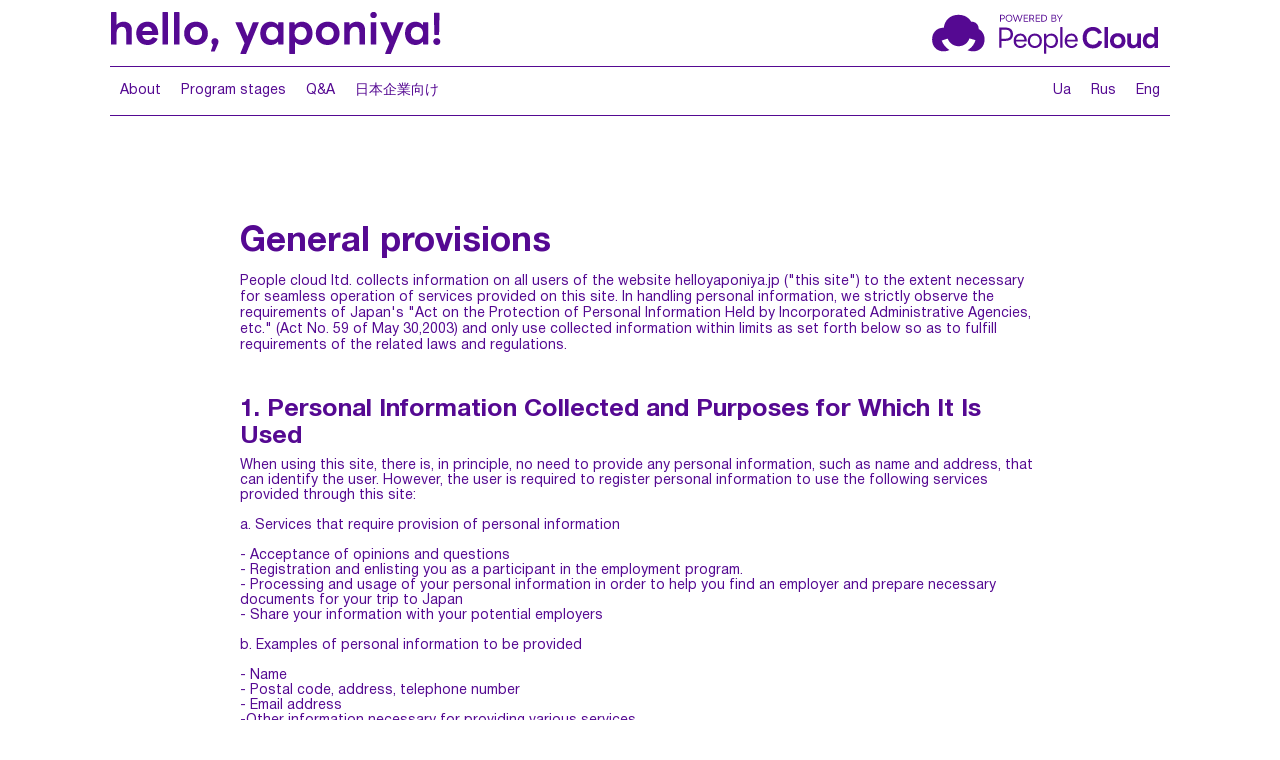

--- FILE ---
content_type: text/html; charset=utf-8
request_url: https://www.helloyaponiya.com/en/privacy-policy
body_size: 4428
content:
<!DOCTYPE html><!-- This site was created in Webflow. https://webflow.com --><!-- Last Published: Thu Jan 29 2026 10:01:10 GMT+0000 (Coordinated Universal Time) --><html data-wf-domain="www.helloyaponiya.com" data-wf-page="6475554f418a4f486b173f9b" data-wf-site="647083f74f90b915da0c7ae2"><head><meta charset="utf-8"/><title>Hello,Yaponiya! | Privacy Policy</title><meta content="We want to help you get a job in a Japanese IT company and learn the language from scratch. Recruitment 2023 has not started yet." name="description"/><meta content="Hello,Yaponiya! | Privacy Policy" property="og:title"/><meta content="We want to help you get a job in a Japanese IT company and learn the language from scratch. Recruitment 2023 has not started yet." property="og:description"/><meta content="https://drive.google.com/uc?export=view&amp;id=1nYdQN7OnF1RhtCRhlCVh_g6gAC2yByeu" property="og:image"/><meta content="Hello,Yaponiya! | Privacy Policy" property="twitter:title"/><meta content="We want to help you get a job in a Japanese IT company and learn the language from scratch. Recruitment 2023 has not started yet." property="twitter:description"/><meta content="https://drive.google.com/uc?export=view&amp;id=1nYdQN7OnF1RhtCRhlCVh_g6gAC2yByeu" property="twitter:image"/><meta property="og:type" content="website"/><meta content="summary_large_image" name="twitter:card"/><meta content="width=device-width, initial-scale=1" name="viewport"/><meta content="X1CjYMx3rO03wDE4J4hO-qNMtemoxCy8Sj7vtq3sEVI" name="google-site-verification"/><meta content="Webflow" name="generator"/><link href="https://cdn.prod.website-files.com/647083f74f90b915da0c7ae2/css/hello-yaponiya.webflow.shared.6b462e35c.css" rel="stylesheet" type="text/css" integrity="sha384-a0YuNcS2FgmMMpcszVHkl3voYddGUDahFSI3ml7J7QE5UIBu8ikrt7l+53rWsGRh" crossorigin="anonymous"/><link href="https://fonts.googleapis.com" rel="preconnect"/><link href="https://fonts.gstatic.com" rel="preconnect" crossorigin="anonymous"/><script src="https://ajax.googleapis.com/ajax/libs/webfont/1.6.26/webfont.js" type="text/javascript"></script><script type="text/javascript">WebFont.load({  google: {    families: ["Montserrat:100,100italic,200,200italic,300,300italic,400,400italic,500,500italic,600,600italic,700,700italic,800,800italic,900,900italic"]  }});</script><script type="text/javascript">!function(o,c){var n=c.documentElement,t=" w-mod-";n.className+=t+"js",("ontouchstart"in o||o.DocumentTouch&&c instanceof DocumentTouch)&&(n.className+=t+"touch")}(window,document);</script><link href="https://cdn.prod.website-files.com/647083f74f90b915da0c7ae2/6476eca43791d546763ad7ef_Group%20999.png" rel="shortcut icon" type="image/x-icon"/><link href="https://cdn.prod.website-files.com/647083f74f90b915da0c7ae2/6473ffae4eeb1ff94ac5f3dd_Group%20992%20(1).png" rel="apple-touch-icon"/><link href="https://www.helloyaponiya.com/en/privacy-policy" rel="canonical"/><script async="" src="https://www.googletagmanager.com/gtag/js?id=G-1M2XKJCMYK"></script><script type="text/javascript">window.dataLayer = window.dataLayer || [];function gtag(){dataLayer.push(arguments);}gtag('set', 'developer_id.dZGVlNj', true);gtag('js', new Date());gtag('config', 'G-1M2XKJCMYK');</script><!-- Hotjar Tracking Code for Hello, Yaponiya! -->
<script>
    (function(h,o,t,j,a,r){
        h.hj=h.hj||function(){(h.hj.q=h.hj.q||[]).push(arguments)};
        h._hjSettings={hjid:5267839,hjsv:6};
        a=o.getElementsByTagName('head')[0];
        r=o.createElement('script');r.async=1;
        r.src=t+h._hjSettings.hjid+j+h._hjSettings.hjsv;
        a.appendChild(r);
    })(window,document,'https://static.hotjar.com/c/hotjar-','.js?sv=');
</script></head><body><div class="div-block-394"><div data-animation="default" data-collapse="medium" data-duration="400" data-easing="ease" data-easing2="ease" role="banner" class="navbar-3 w-nav"><div class="container-18 w-container"><a href="#" class="brand-4 w-nav-brand"><img src="https://cdn.prod.website-files.com/647083f74f90b915da0c7ae2/64708453a558edee2418d326_hello%2C%20yaponiya!.svg" loading="lazy" alt="" class="image-88"/></a><a href="#" class="brand-5 w-nav-brand"><img src="https://cdn.prod.website-files.com/647083f74f90b915da0c7ae2/64708453a558edee2418d324_Frame%2021.svg" loading="lazy" alt="" class="image-89"/></a></div></div><div data-animation="default" data-collapse="medium" data-duration="400" data-easing="ease" data-easing2="ease" role="banner" class="navbar-4 w-nav"><div class="container-19 w-container"><nav role="navigation" class="nav-menu-5 w-nav-menu"><div class="div-block-392"><div class="div-block-390"><a href="https://www.helloyaponiya.com/eng#about-the-program" class="nav-link-6 w-nav-link">About</a><a href="https://www.helloyaponiya.com/eng#partners" class="nav-link-5 w-nav-link">Partner companies</a><a href="https://www.helloyaponiya.com/eng#program-stages" class="nav-link-4 w-nav-link">Program stages</a><a href="https://www.helloyaponiya.com/eng#faq" class="nav-link-4 w-nav-link">Q&amp;A</a><a href="/for-japanese-companies" class="nav-link-4 w-nav-link">日本企業向け</a></div></div><div class="div-block-391"><a href="/ua" class="nav-link-6 w-nav-link">Ua</a><a href="/" class="nav-link-6 w-nav-link">Rus</a><a href="/en" class="nav-link-6 w-nav-link">Eng</a></div></nav><div class="menu-button-2 w-nav-button"><div class="icon-4 w-icon-nav-menu"></div></div></div></div></div><section class="section-201"><div class="div-block-396"><h1 class="heading-137-copy"><strong class="dcfvgbhnjmk">General provisions</strong></h1><p class="paragraph-60-copy">People cloud ltd. collects information on all users of the website helloyaponiya.jp (&quot;this site&quot;) to the extent necessary for seamless operation of services provided on this site. In handling personal information, we strictly observe the requirements of Japan&#x27;s &quot;Act on the Protection of Personal Information Held by Incorporated Administrative Agencies, etc.&quot; (Act No. 59 of May 30,2003) and only use collected information within limits as set forth below so as to fulfill requirements of the related laws and regulations.</p></div><div class="div-block-396-copy"><h1 class="heading-136"><strong class="bold-text-copy-copy">1. Personal Information Collected and Purposes for Which It Is Used</strong></h1><p class="mnbv">When using this site, there is, in principle, no need to provide any personal information, such as name and address, that can identify the user. However, the user is required to register personal information to use the following services provided through this site:<br/><br/>a. Services that require provision of personal information<br/><br/>- Acceptance of opinions and questions<br/>- Registration and enlisting you as a participant in the employment program.<br/>- Processing and usage of your personal information in order to help you find an employer and prepare necessary documents for your trip to Japan<br/>- Share your information with your potential employers<br/><br/>b. Examples of personal information to be provided<br/><br/>- Name<br/>- Postal code, address, telephone number<br/>- Email address<br/>-Other information necessary for providing various services<br/><br/>We save, use, or analyze personal information with the consent of users and as required by its legitimate interests within the scope necessary to seamlessly implement services provided by this site and as a reference for future improvements.<br/>By filling out and submitting to us the Google form, you comply with this Policy.</p></div><div class="div-block-396-copy"><h1 class="heading-136"><strong class="fvgbhn">2. Provision of Information Handled</strong></h1><p class="cvgbhnj">Except in case of request for disclosure based on the GDPR or related law or regulation, unauthorized access, illegal threats or other special circumstances, we will not use any information collected for any purpose other than those stated in Article 1 above, or provide it to any third party, unless we have such consent from you. However,we may publicize statistically processed data or opinions with respect to information on access to this site, proposals and opinions to us, and personal attributes pertaining to the information.</p></div><div class="div-block-396-copy"><h1 class="heading-136"><strong class="dfgbhnj">3. Use of cookies</strong></h1><p class="vgbhnjk">Cookies or similar technologies may be used on this website. Such technologies help us recognize the status of the use of the website, etc., and contribute to the improvement of the service. When a user intends to disable cookies, the user may do so by changing the web browser&#x27;s settings. Please note that when cookies are disabled, a part of the website might be unavailable.<br/><br/>(*) Cookies are a mechanism to temporarily store data on a user&#x27;s computer through a browser when a user visits a website. Information on the user&#x27;s device and the number of visits to the site are recorded in a cookie and are used to identify the user when they visit the site.</p></div><div class="div-block-396-copy"><h1 class="heading-136"><strong class="fvghjk">4. Data Protection Measures</strong></h1><p class="cdfvgbhnjk">Except in cases of requests for disclosure based on the GDPR or related laws or regulations, unauthorized access, illegal threats, or other special circumstances, we will not use any information collected for any purpose other than those stated in paragraph 1 above or provide it to any third party. However, we may publicize statistically processed data or opinions regarding information on access to this site, proposals and opinions to us, and personal attributes pertaining to the information.<strong><br/></strong></p></div><div class="div-block-396-copy"><h1 class="heading-136"><strong class="fvghjk">5. Disclosure, Correction and Suspension of Use of Personal Information</strong></h1><p class="cdfvgbhnjk">We will take necessary measures to prevent the leakage, loss, or damage of information we handle and to appropriately manage such information. In addition, we may outsource the operation of this site. In such a case, the outsourcer must also comply with the GDPR and related laws, protect data against breaches, losses, and other harm, and take all appropriate measures to provide for the proper management of data.<strong><br/></strong></p></div><div class="div-block-396-copy"><h1 class="heading-136"><strong class="fvghjk">6. Scope of Application</strong></h1><p class="cdfvgbhnjk">This policy applies only to this site; therefore, we are not responsible for the content of external websites linked from this site.<strong><br/></strong></p><h1 class="heading-136"><strong class="fvghjk">7. Contact information</strong></h1><p class="cdfvgbhnjk"> You can always contact us by sending us aт email to mail@people-cloud.jp.<strong><br/></strong></p></div></section><div class="footer-eng"><div data-animation="default" data-collapse="medium" data-duration="400" data-easing="ease" data-easing2="ease" role="banner" class="navbar-4 w-nav"><div class="container-19 w-container"><div class="div-block-392"><div class="div-block-390-copy-copy"><a href="#" class="nav-link-4-copy w-nav-link">All Rights Reserved - 2025</a><a href="#" class="vccuy w-nav-link">Privacy Policy</a></div></div></div></div></div><script src="https://d3e54v103j8qbb.cloudfront.net/js/jquery-3.5.1.min.dc5e7f18c8.js?site=647083f74f90b915da0c7ae2" type="text/javascript" integrity="sha256-9/aliU8dGd2tb6OSsuzixeV4y/faTqgFtohetphbbj0=" crossorigin="anonymous"></script><script src="https://cdn.prod.website-files.com/647083f74f90b915da0c7ae2/js/webflow.schunk.91133e46798647d9.js" type="text/javascript" integrity="sha384-YDi5uSPP3TJd0O4fphaYyIYjx+VQyDmhwmlbCOM89LUZOeXRkK4xhClFD8np00aw" crossorigin="anonymous"></script><script src="https://cdn.prod.website-files.com/647083f74f90b915da0c7ae2/js/webflow.b049d1f4.3baead785c62a8be.js" type="text/javascript" integrity="sha384-XVtvT6WxMmuq3+slRLjoJZF0F0RdBXPGbjwWoi1msNNKSdI9TL57AZIHiTf0/urz" crossorigin="anonymous"></script><script src="https://hubspotv2.use1-marketplace-1p-apps-prod-red.if.webflow.services/static/disable-hubspot-chatbot.js" type="text/javascript" async="" defer=""></script><script src="https://js.hs-scripts.com/47067161.js" type="text/javascript" async="" defer=""></script></body></html>

--- FILE ---
content_type: text/css
request_url: https://cdn.prod.website-files.com/647083f74f90b915da0c7ae2/css/hello-yaponiya.webflow.shared.6b462e35c.css
body_size: 43150
content:
html {
  -webkit-text-size-adjust: 100%;
  -ms-text-size-adjust: 100%;
  font-family: sans-serif;
}

body {
  margin: 0;
}

article, aside, details, figcaption, figure, footer, header, hgroup, main, menu, nav, section, summary {
  display: block;
}

audio, canvas, progress, video {
  vertical-align: baseline;
  display: inline-block;
}

audio:not([controls]) {
  height: 0;
  display: none;
}

[hidden], template {
  display: none;
}

a {
  background-color: #0000;
}

a:active, a:hover {
  outline: 0;
}

abbr[title] {
  border-bottom: 1px dotted;
}

b, strong {
  font-weight: bold;
}

dfn {
  font-style: italic;
}

h1 {
  margin: .67em 0;
  font-size: 2em;
}

mark {
  color: #000;
  background: #ff0;
}

small {
  font-size: 80%;
}

sub, sup {
  vertical-align: baseline;
  font-size: 75%;
  line-height: 0;
  position: relative;
}

sup {
  top: -.5em;
}

sub {
  bottom: -.25em;
}

img {
  border: 0;
}

svg:not(:root) {
  overflow: hidden;
}

hr {
  box-sizing: content-box;
  height: 0;
}

pre {
  overflow: auto;
}

code, kbd, pre, samp {
  font-family: monospace;
  font-size: 1em;
}

button, input, optgroup, select, textarea {
  color: inherit;
  font: inherit;
  margin: 0;
}

button {
  overflow: visible;
}

button, select {
  text-transform: none;
}

button, html input[type="button"], input[type="reset"] {
  -webkit-appearance: button;
  cursor: pointer;
}

button[disabled], html input[disabled] {
  cursor: default;
}

button::-moz-focus-inner, input::-moz-focus-inner {
  border: 0;
  padding: 0;
}

input {
  line-height: normal;
}

input[type="checkbox"], input[type="radio"] {
  box-sizing: border-box;
  padding: 0;
}

input[type="number"]::-webkit-inner-spin-button, input[type="number"]::-webkit-outer-spin-button {
  height: auto;
}

input[type="search"] {
  -webkit-appearance: none;
}

input[type="search"]::-webkit-search-cancel-button, input[type="search"]::-webkit-search-decoration {
  -webkit-appearance: none;
}

legend {
  border: 0;
  padding: 0;
}

textarea {
  overflow: auto;
}

optgroup {
  font-weight: bold;
}

table {
  border-collapse: collapse;
  border-spacing: 0;
}

td, th {
  padding: 0;
}

@font-face {
  font-family: webflow-icons;
  src: url("[data-uri]") format("truetype");
  font-weight: normal;
  font-style: normal;
}

[class^="w-icon-"], [class*=" w-icon-"] {
  speak: none;
  font-variant: normal;
  text-transform: none;
  -webkit-font-smoothing: antialiased;
  -moz-osx-font-smoothing: grayscale;
  font-style: normal;
  font-weight: normal;
  line-height: 1;
  font-family: webflow-icons !important;
}

.w-icon-slider-right:before {
  content: "";
}

.w-icon-slider-left:before {
  content: "";
}

.w-icon-nav-menu:before {
  content: "";
}

.w-icon-arrow-down:before, .w-icon-dropdown-toggle:before {
  content: "";
}

.w-icon-file-upload-remove:before {
  content: "";
}

.w-icon-file-upload-icon:before {
  content: "";
}

* {
  box-sizing: border-box;
}

html {
  height: 100%;
}

body {
  color: #333;
  background-color: #fff;
  min-height: 100%;
  margin: 0;
  font-family: Arial, sans-serif;
  font-size: 14px;
  line-height: 20px;
}

img {
  vertical-align: middle;
  max-width: 100%;
  display: inline-block;
}

html.w-mod-touch * {
  background-attachment: scroll !important;
}

.w-block {
  display: block;
}

.w-inline-block {
  max-width: 100%;
  display: inline-block;
}

.w-clearfix:before, .w-clearfix:after {
  content: " ";
  grid-area: 1 / 1 / 2 / 2;
  display: table;
}

.w-clearfix:after {
  clear: both;
}

.w-hidden {
  display: none;
}

.w-button {
  color: #fff;
  line-height: inherit;
  cursor: pointer;
  background-color: #3898ec;
  border: 0;
  border-radius: 0;
  padding: 9px 15px;
  text-decoration: none;
  display: inline-block;
}

input.w-button {
  -webkit-appearance: button;
}

html[data-w-dynpage] [data-w-cloak] {
  color: #0000 !important;
}

.w-code-block {
  margin: unset;
}

pre.w-code-block code {
  all: inherit;
}

.w-optimization {
  display: contents;
}

.w-webflow-badge, .w-webflow-badge > img {
  box-sizing: unset;
  width: unset;
  height: unset;
  max-height: unset;
  max-width: unset;
  min-height: unset;
  min-width: unset;
  margin: unset;
  padding: unset;
  float: unset;
  clear: unset;
  border: unset;
  border-radius: unset;
  background: unset;
  background-image: unset;
  background-position: unset;
  background-size: unset;
  background-repeat: unset;
  background-origin: unset;
  background-clip: unset;
  background-attachment: unset;
  background-color: unset;
  box-shadow: unset;
  transform: unset;
  direction: unset;
  font-family: unset;
  font-weight: unset;
  color: unset;
  font-size: unset;
  line-height: unset;
  font-style: unset;
  font-variant: unset;
  text-align: unset;
  letter-spacing: unset;
  -webkit-text-decoration: unset;
  text-decoration: unset;
  text-indent: unset;
  text-transform: unset;
  list-style-type: unset;
  text-shadow: unset;
  vertical-align: unset;
  cursor: unset;
  white-space: unset;
  word-break: unset;
  word-spacing: unset;
  word-wrap: unset;
  transition: unset;
}

.w-webflow-badge {
  white-space: nowrap;
  cursor: pointer;
  box-shadow: 0 0 0 1px #0000001a, 0 1px 3px #0000001a;
  visibility: visible !important;
  opacity: 1 !important;
  z-index: 2147483647 !important;
  color: #aaadb0 !important;
  overflow: unset !important;
  background-color: #fff !important;
  border-radius: 3px !important;
  width: auto !important;
  height: auto !important;
  margin: 0 !important;
  padding: 6px !important;
  font-size: 12px !important;
  line-height: 14px !important;
  text-decoration: none !important;
  display: inline-block !important;
  position: fixed !important;
  inset: auto 12px 12px auto !important;
  transform: none !important;
}

.w-webflow-badge > img {
  position: unset;
  visibility: unset !important;
  opacity: 1 !important;
  vertical-align: middle !important;
  display: inline-block !important;
}

h1, h2, h3, h4, h5, h6 {
  margin-bottom: 10px;
  font-weight: bold;
}

h1 {
  margin-top: 20px;
  font-size: 38px;
  line-height: 44px;
}

h2 {
  margin-top: 20px;
  font-size: 32px;
  line-height: 36px;
}

h3 {
  margin-top: 20px;
  font-size: 24px;
  line-height: 30px;
}

h4 {
  margin-top: 10px;
  font-size: 18px;
  line-height: 24px;
}

h5 {
  margin-top: 10px;
  font-size: 14px;
  line-height: 20px;
}

h6 {
  margin-top: 10px;
  font-size: 12px;
  line-height: 18px;
}

p {
  margin-top: 0;
  margin-bottom: 10px;
}

blockquote {
  border-left: 5px solid #e2e2e2;
  margin: 0 0 10px;
  padding: 10px 20px;
  font-size: 18px;
  line-height: 22px;
}

figure {
  margin: 0 0 10px;
}

figcaption {
  text-align: center;
  margin-top: 5px;
}

ul, ol {
  margin-top: 0;
  margin-bottom: 10px;
  padding-left: 40px;
}

.w-list-unstyled {
  padding-left: 0;
  list-style: none;
}

.w-embed:before, .w-embed:after {
  content: " ";
  grid-area: 1 / 1 / 2 / 2;
  display: table;
}

.w-embed:after {
  clear: both;
}

.w-video {
  width: 100%;
  padding: 0;
  position: relative;
}

.w-video iframe, .w-video object, .w-video embed {
  border: none;
  width: 100%;
  height: 100%;
  position: absolute;
  top: 0;
  left: 0;
}

fieldset {
  border: 0;
  margin: 0;
  padding: 0;
}

button, [type="button"], [type="reset"] {
  cursor: pointer;
  -webkit-appearance: button;
  border: 0;
}

.w-form {
  margin: 0 0 15px;
}

.w-form-done {
  text-align: center;
  background-color: #ddd;
  padding: 20px;
  display: none;
}

.w-form-fail {
  background-color: #ffdede;
  margin-top: 10px;
  padding: 10px;
  display: none;
}

label {
  margin-bottom: 5px;
  font-weight: bold;
  display: block;
}

.w-input, .w-select {
  color: #333;
  vertical-align: middle;
  background-color: #fff;
  border: 1px solid #ccc;
  width: 100%;
  height: 38px;
  margin-bottom: 10px;
  padding: 8px 12px;
  font-size: 14px;
  line-height: 1.42857;
  display: block;
}

.w-input::placeholder, .w-select::placeholder {
  color: #999;
}

.w-input:focus, .w-select:focus {
  border-color: #3898ec;
  outline: 0;
}

.w-input[disabled], .w-select[disabled], .w-input[readonly], .w-select[readonly], fieldset[disabled] .w-input, fieldset[disabled] .w-select {
  cursor: not-allowed;
}

.w-input[disabled]:not(.w-input-disabled), .w-select[disabled]:not(.w-input-disabled), .w-input[readonly], .w-select[readonly], fieldset[disabled]:not(.w-input-disabled) .w-input, fieldset[disabled]:not(.w-input-disabled) .w-select {
  background-color: #eee;
}

textarea.w-input, textarea.w-select {
  height: auto;
}

.w-select {
  background-color: #f3f3f3;
}

.w-select[multiple] {
  height: auto;
}

.w-form-label {
  cursor: pointer;
  margin-bottom: 0;
  font-weight: normal;
  display: inline-block;
}

.w-radio {
  margin-bottom: 5px;
  padding-left: 20px;
  display: block;
}

.w-radio:before, .w-radio:after {
  content: " ";
  grid-area: 1 / 1 / 2 / 2;
  display: table;
}

.w-radio:after {
  clear: both;
}

.w-radio-input {
  float: left;
  margin: 3px 0 0 -20px;
  line-height: normal;
}

.w-file-upload {
  margin-bottom: 10px;
  display: block;
}

.w-file-upload-input {
  opacity: 0;
  z-index: -100;
  width: .1px;
  height: .1px;
  position: absolute;
  overflow: hidden;
}

.w-file-upload-default, .w-file-upload-uploading, .w-file-upload-success {
  color: #333;
  display: inline-block;
}

.w-file-upload-error {
  margin-top: 10px;
  display: block;
}

.w-file-upload-default.w-hidden, .w-file-upload-uploading.w-hidden, .w-file-upload-error.w-hidden, .w-file-upload-success.w-hidden {
  display: none;
}

.w-file-upload-uploading-btn {
  cursor: pointer;
  background-color: #fafafa;
  border: 1px solid #ccc;
  margin: 0;
  padding: 8px 12px;
  font-size: 14px;
  font-weight: normal;
  display: flex;
}

.w-file-upload-file {
  background-color: #fafafa;
  border: 1px solid #ccc;
  flex-grow: 1;
  justify-content: space-between;
  margin: 0;
  padding: 8px 9px 8px 11px;
  display: flex;
}

.w-file-upload-file-name {
  font-size: 14px;
  font-weight: normal;
  display: block;
}

.w-file-remove-link {
  cursor: pointer;
  width: auto;
  height: auto;
  margin-top: 3px;
  margin-left: 10px;
  padding: 3px;
  display: block;
}

.w-icon-file-upload-remove {
  margin: auto;
  font-size: 10px;
}

.w-file-upload-error-msg {
  color: #ea384c;
  padding: 2px 0;
  display: inline-block;
}

.w-file-upload-info {
  padding: 0 12px;
  line-height: 38px;
  display: inline-block;
}

.w-file-upload-label {
  cursor: pointer;
  background-color: #fafafa;
  border: 1px solid #ccc;
  margin: 0;
  padding: 8px 12px;
  font-size: 14px;
  font-weight: normal;
  display: inline-block;
}

.w-icon-file-upload-icon, .w-icon-file-upload-uploading {
  width: 20px;
  margin-right: 8px;
  display: inline-block;
}

.w-icon-file-upload-uploading {
  height: 20px;
}

.w-container {
  max-width: 940px;
  margin-left: auto;
  margin-right: auto;
}

.w-container:before, .w-container:after {
  content: " ";
  grid-area: 1 / 1 / 2 / 2;
  display: table;
}

.w-container:after {
  clear: both;
}

.w-container .w-row {
  margin-left: -10px;
  margin-right: -10px;
}

.w-row:before, .w-row:after {
  content: " ";
  grid-area: 1 / 1 / 2 / 2;
  display: table;
}

.w-row:after {
  clear: both;
}

.w-row .w-row {
  margin-left: 0;
  margin-right: 0;
}

.w-col {
  float: left;
  width: 100%;
  min-height: 1px;
  padding-left: 10px;
  padding-right: 10px;
  position: relative;
}

.w-col .w-col {
  padding-left: 0;
  padding-right: 0;
}

.w-col-1 {
  width: 8.33333%;
}

.w-col-2 {
  width: 16.6667%;
}

.w-col-3 {
  width: 25%;
}

.w-col-4 {
  width: 33.3333%;
}

.w-col-5 {
  width: 41.6667%;
}

.w-col-6 {
  width: 50%;
}

.w-col-7 {
  width: 58.3333%;
}

.w-col-8 {
  width: 66.6667%;
}

.w-col-9 {
  width: 75%;
}

.w-col-10 {
  width: 83.3333%;
}

.w-col-11 {
  width: 91.6667%;
}

.w-col-12 {
  width: 100%;
}

.w-hidden-main {
  display: none !important;
}

@media screen and (max-width: 991px) {
  .w-container {
    max-width: 728px;
  }

  .w-hidden-main {
    display: inherit !important;
  }

  .w-hidden-medium {
    display: none !important;
  }

  .w-col-medium-1 {
    width: 8.33333%;
  }

  .w-col-medium-2 {
    width: 16.6667%;
  }

  .w-col-medium-3 {
    width: 25%;
  }

  .w-col-medium-4 {
    width: 33.3333%;
  }

  .w-col-medium-5 {
    width: 41.6667%;
  }

  .w-col-medium-6 {
    width: 50%;
  }

  .w-col-medium-7 {
    width: 58.3333%;
  }

  .w-col-medium-8 {
    width: 66.6667%;
  }

  .w-col-medium-9 {
    width: 75%;
  }

  .w-col-medium-10 {
    width: 83.3333%;
  }

  .w-col-medium-11 {
    width: 91.6667%;
  }

  .w-col-medium-12 {
    width: 100%;
  }

  .w-col-stack {
    width: 100%;
    left: auto;
    right: auto;
  }
}

@media screen and (max-width: 767px) {
  .w-hidden-main, .w-hidden-medium {
    display: inherit !important;
  }

  .w-hidden-small {
    display: none !important;
  }

  .w-row, .w-container .w-row {
    margin-left: 0;
    margin-right: 0;
  }

  .w-col {
    width: 100%;
    left: auto;
    right: auto;
  }

  .w-col-small-1 {
    width: 8.33333%;
  }

  .w-col-small-2 {
    width: 16.6667%;
  }

  .w-col-small-3 {
    width: 25%;
  }

  .w-col-small-4 {
    width: 33.3333%;
  }

  .w-col-small-5 {
    width: 41.6667%;
  }

  .w-col-small-6 {
    width: 50%;
  }

  .w-col-small-7 {
    width: 58.3333%;
  }

  .w-col-small-8 {
    width: 66.6667%;
  }

  .w-col-small-9 {
    width: 75%;
  }

  .w-col-small-10 {
    width: 83.3333%;
  }

  .w-col-small-11 {
    width: 91.6667%;
  }

  .w-col-small-12 {
    width: 100%;
  }
}

@media screen and (max-width: 479px) {
  .w-container {
    max-width: none;
  }

  .w-hidden-main, .w-hidden-medium, .w-hidden-small {
    display: inherit !important;
  }

  .w-hidden-tiny {
    display: none !important;
  }

  .w-col {
    width: 100%;
  }

  .w-col-tiny-1 {
    width: 8.33333%;
  }

  .w-col-tiny-2 {
    width: 16.6667%;
  }

  .w-col-tiny-3 {
    width: 25%;
  }

  .w-col-tiny-4 {
    width: 33.3333%;
  }

  .w-col-tiny-5 {
    width: 41.6667%;
  }

  .w-col-tiny-6 {
    width: 50%;
  }

  .w-col-tiny-7 {
    width: 58.3333%;
  }

  .w-col-tiny-8 {
    width: 66.6667%;
  }

  .w-col-tiny-9 {
    width: 75%;
  }

  .w-col-tiny-10 {
    width: 83.3333%;
  }

  .w-col-tiny-11 {
    width: 91.6667%;
  }

  .w-col-tiny-12 {
    width: 100%;
  }
}

.w-widget {
  position: relative;
}

.w-widget-map {
  width: 100%;
  height: 400px;
}

.w-widget-map label {
  width: auto;
  display: inline;
}

.w-widget-map img {
  max-width: inherit;
}

.w-widget-map .gm-style-iw {
  text-align: center;
}

.w-widget-map .gm-style-iw > button {
  display: none !important;
}

.w-widget-twitter {
  overflow: hidden;
}

.w-widget-twitter-count-shim {
  vertical-align: top;
  text-align: center;
  background: #fff;
  border: 1px solid #758696;
  border-radius: 3px;
  width: 28px;
  height: 20px;
  display: inline-block;
  position: relative;
}

.w-widget-twitter-count-shim * {
  pointer-events: none;
  -webkit-user-select: none;
  user-select: none;
}

.w-widget-twitter-count-shim .w-widget-twitter-count-inner {
  text-align: center;
  color: #999;
  font-family: serif;
  font-size: 15px;
  line-height: 12px;
  position: relative;
}

.w-widget-twitter-count-shim .w-widget-twitter-count-clear {
  display: block;
  position: relative;
}

.w-widget-twitter-count-shim.w--large {
  width: 36px;
  height: 28px;
}

.w-widget-twitter-count-shim.w--large .w-widget-twitter-count-inner {
  font-size: 18px;
  line-height: 18px;
}

.w-widget-twitter-count-shim:not(.w--vertical) {
  margin-left: 5px;
  margin-right: 8px;
}

.w-widget-twitter-count-shim:not(.w--vertical).w--large {
  margin-left: 6px;
}

.w-widget-twitter-count-shim:not(.w--vertical):before, .w-widget-twitter-count-shim:not(.w--vertical):after {
  content: " ";
  pointer-events: none;
  border: solid #0000;
  width: 0;
  height: 0;
  position: absolute;
  top: 50%;
  left: 0;
}

.w-widget-twitter-count-shim:not(.w--vertical):before {
  border-width: 4px;
  border-color: #75869600 #5d6c7b #75869600 #75869600;
  margin-top: -4px;
  margin-left: -9px;
}

.w-widget-twitter-count-shim:not(.w--vertical).w--large:before {
  border-width: 5px;
  margin-top: -5px;
  margin-left: -10px;
}

.w-widget-twitter-count-shim:not(.w--vertical):after {
  border-width: 4px;
  border-color: #fff0 #fff #fff0 #fff0;
  margin-top: -4px;
  margin-left: -8px;
}

.w-widget-twitter-count-shim:not(.w--vertical).w--large:after {
  border-width: 5px;
  margin-top: -5px;
  margin-left: -9px;
}

.w-widget-twitter-count-shim.w--vertical {
  width: 61px;
  height: 33px;
  margin-bottom: 8px;
}

.w-widget-twitter-count-shim.w--vertical:before, .w-widget-twitter-count-shim.w--vertical:after {
  content: " ";
  pointer-events: none;
  border: solid #0000;
  width: 0;
  height: 0;
  position: absolute;
  top: 100%;
  left: 50%;
}

.w-widget-twitter-count-shim.w--vertical:before {
  border-width: 5px;
  border-color: #5d6c7b #75869600 #75869600;
  margin-left: -5px;
}

.w-widget-twitter-count-shim.w--vertical:after {
  border-width: 4px;
  border-color: #fff #fff0 #fff0;
  margin-left: -4px;
}

.w-widget-twitter-count-shim.w--vertical .w-widget-twitter-count-inner {
  font-size: 18px;
  line-height: 22px;
}

.w-widget-twitter-count-shim.w--vertical.w--large {
  width: 76px;
}

.w-background-video {
  color: #fff;
  height: 500px;
  position: relative;
  overflow: hidden;
}

.w-background-video > video {
  object-fit: cover;
  z-index: -100;
  background-position: 50%;
  background-size: cover;
  width: 100%;
  height: 100%;
  margin: auto;
  position: absolute;
  inset: -100%;
}

.w-background-video > video::-webkit-media-controls-start-playback-button {
  -webkit-appearance: none;
  display: none !important;
}

.w-background-video--control {
  background-color: #0000;
  padding: 0;
  position: absolute;
  bottom: 1em;
  right: 1em;
}

.w-background-video--control > [hidden] {
  display: none !important;
}

.w-slider {
  text-align: center;
  clear: both;
  -webkit-tap-highlight-color: #0000;
  tap-highlight-color: #0000;
  background: #ddd;
  height: 300px;
  position: relative;
}

.w-slider-mask {
  z-index: 1;
  white-space: nowrap;
  height: 100%;
  display: block;
  position: relative;
  left: 0;
  right: 0;
  overflow: hidden;
}

.w-slide {
  vertical-align: top;
  white-space: normal;
  text-align: left;
  width: 100%;
  height: 100%;
  display: inline-block;
  position: relative;
}

.w-slider-nav {
  z-index: 2;
  text-align: center;
  -webkit-tap-highlight-color: #0000;
  tap-highlight-color: #0000;
  height: 40px;
  margin: auto;
  padding-top: 10px;
  position: absolute;
  inset: auto 0 0;
}

.w-slider-nav.w-round > div {
  border-radius: 100%;
}

.w-slider-nav.w-num > div {
  font-size: inherit;
  line-height: inherit;
  width: auto;
  height: auto;
  padding: .2em .5em;
}

.w-slider-nav.w-shadow > div {
  box-shadow: 0 0 3px #3336;
}

.w-slider-nav-invert {
  color: #fff;
}

.w-slider-nav-invert > div {
  background-color: #2226;
}

.w-slider-nav-invert > div.w-active {
  background-color: #222;
}

.w-slider-dot {
  cursor: pointer;
  background-color: #fff6;
  width: 1em;
  height: 1em;
  margin: 0 3px .5em;
  transition: background-color .1s, color .1s;
  display: inline-block;
  position: relative;
}

.w-slider-dot.w-active {
  background-color: #fff;
}

.w-slider-dot:focus {
  outline: none;
  box-shadow: 0 0 0 2px #fff;
}

.w-slider-dot:focus.w-active {
  box-shadow: none;
}

.w-slider-arrow-left, .w-slider-arrow-right {
  cursor: pointer;
  color: #fff;
  -webkit-tap-highlight-color: #0000;
  tap-highlight-color: #0000;
  -webkit-user-select: none;
  user-select: none;
  width: 80px;
  margin: auto;
  font-size: 40px;
  position: absolute;
  inset: 0;
  overflow: hidden;
}

.w-slider-arrow-left [class^="w-icon-"], .w-slider-arrow-right [class^="w-icon-"], .w-slider-arrow-left [class*=" w-icon-"], .w-slider-arrow-right [class*=" w-icon-"] {
  position: absolute;
}

.w-slider-arrow-left:focus, .w-slider-arrow-right:focus {
  outline: 0;
}

.w-slider-arrow-left {
  z-index: 3;
  right: auto;
}

.w-slider-arrow-right {
  z-index: 4;
  left: auto;
}

.w-icon-slider-left, .w-icon-slider-right {
  width: 1em;
  height: 1em;
  margin: auto;
  inset: 0;
}

.w-slider-aria-label {
  clip: rect(0 0 0 0);
  border: 0;
  width: 1px;
  height: 1px;
  margin: -1px;
  padding: 0;
  position: absolute;
  overflow: hidden;
}

.w-slider-force-show {
  display: block !important;
}

.w-dropdown {
  text-align: left;
  z-index: 900;
  margin-left: auto;
  margin-right: auto;
  display: inline-block;
  position: relative;
}

.w-dropdown-btn, .w-dropdown-toggle, .w-dropdown-link {
  vertical-align: top;
  color: #222;
  text-align: left;
  white-space: nowrap;
  margin-left: auto;
  margin-right: auto;
  padding: 20px;
  text-decoration: none;
  position: relative;
}

.w-dropdown-toggle {
  -webkit-user-select: none;
  user-select: none;
  cursor: pointer;
  padding-right: 40px;
  display: inline-block;
}

.w-dropdown-toggle:focus {
  outline: 0;
}

.w-icon-dropdown-toggle {
  width: 1em;
  height: 1em;
  margin: auto 20px auto auto;
  position: absolute;
  top: 0;
  bottom: 0;
  right: 0;
}

.w-dropdown-list {
  background: #ddd;
  min-width: 100%;
  display: none;
  position: absolute;
}

.w-dropdown-list.w--open {
  display: block;
}

.w-dropdown-link {
  color: #222;
  padding: 10px 20px;
  display: block;
}

.w-dropdown-link.w--current {
  color: #0082f3;
}

.w-dropdown-link:focus {
  outline: 0;
}

@media screen and (max-width: 767px) {
  .w-nav-brand {
    padding-left: 10px;
  }
}

.w-lightbox-backdrop {
  cursor: auto;
  letter-spacing: normal;
  text-indent: 0;
  text-shadow: none;
  text-transform: none;
  visibility: visible;
  white-space: normal;
  word-break: normal;
  word-spacing: normal;
  word-wrap: normal;
  color: #fff;
  text-align: center;
  z-index: 2000;
  opacity: 0;
  -webkit-user-select: none;
  -moz-user-select: none;
  -webkit-tap-highlight-color: transparent;
  background: #000000e6;
  outline: 0;
  font-family: Helvetica Neue, Helvetica, Ubuntu, Segoe UI, Verdana, sans-serif;
  font-size: 17px;
  font-style: normal;
  font-weight: 300;
  line-height: 1.2;
  list-style: disc;
  position: fixed;
  inset: 0;
  -webkit-transform: translate(0);
}

.w-lightbox-backdrop, .w-lightbox-container {
  -webkit-overflow-scrolling: touch;
  height: 100%;
  overflow: auto;
}

.w-lightbox-content {
  height: 100vh;
  position: relative;
  overflow: hidden;
}

.w-lightbox-view {
  opacity: 0;
  width: 100vw;
  height: 100vh;
  position: absolute;
}

.w-lightbox-view:before {
  content: "";
  height: 100vh;
}

.w-lightbox-group, .w-lightbox-group .w-lightbox-view, .w-lightbox-group .w-lightbox-view:before {
  height: 86vh;
}

.w-lightbox-frame, .w-lightbox-view:before {
  vertical-align: middle;
  display: inline-block;
}

.w-lightbox-figure {
  margin: 0;
  position: relative;
}

.w-lightbox-group .w-lightbox-figure {
  cursor: pointer;
}

.w-lightbox-img {
  width: auto;
  max-width: none;
  height: auto;
}

.w-lightbox-image {
  float: none;
  max-width: 100vw;
  max-height: 100vh;
  display: block;
}

.w-lightbox-group .w-lightbox-image {
  max-height: 86vh;
}

.w-lightbox-caption {
  text-align: left;
  text-overflow: ellipsis;
  white-space: nowrap;
  background: #0006;
  padding: .5em 1em;
  position: absolute;
  bottom: 0;
  left: 0;
  right: 0;
  overflow: hidden;
}

.w-lightbox-embed {
  width: 100%;
  height: 100%;
  position: absolute;
  inset: 0;
}

.w-lightbox-control {
  cursor: pointer;
  background-position: center;
  background-repeat: no-repeat;
  background-size: 24px;
  width: 4em;
  transition: all .3s;
  position: absolute;
  top: 0;
}

.w-lightbox-left {
  background-image: url("[data-uri]");
  display: none;
  bottom: 0;
  left: 0;
}

.w-lightbox-right {
  background-image: url("[data-uri]");
  display: none;
  bottom: 0;
  right: 0;
}

.w-lightbox-close {
  background-image: url("[data-uri]");
  background-size: 18px;
  height: 2.6em;
  right: 0;
}

.w-lightbox-strip {
  white-space: nowrap;
  padding: 0 1vh;
  line-height: 0;
  position: absolute;
  bottom: 0;
  left: 0;
  right: 0;
  overflow: auto hidden;
}

.w-lightbox-item {
  box-sizing: content-box;
  cursor: pointer;
  width: 10vh;
  padding: 2vh 1vh;
  display: inline-block;
  -webkit-transform: translate3d(0, 0, 0);
}

.w-lightbox-active {
  opacity: .3;
}

.w-lightbox-thumbnail {
  background: #222;
  height: 10vh;
  position: relative;
  overflow: hidden;
}

.w-lightbox-thumbnail-image {
  position: absolute;
  top: 0;
  left: 0;
}

.w-lightbox-thumbnail .w-lightbox-tall {
  width: 100%;
  top: 50%;
  transform: translate(0, -50%);
}

.w-lightbox-thumbnail .w-lightbox-wide {
  height: 100%;
  left: 50%;
  transform: translate(-50%);
}

.w-lightbox-spinner {
  box-sizing: border-box;
  border: 5px solid #0006;
  border-radius: 50%;
  width: 40px;
  height: 40px;
  margin-top: -20px;
  margin-left: -20px;
  animation: .8s linear infinite spin;
  position: absolute;
  top: 50%;
  left: 50%;
}

.w-lightbox-spinner:after {
  content: "";
  border: 3px solid #0000;
  border-bottom-color: #fff;
  border-radius: 50%;
  position: absolute;
  inset: -4px;
}

.w-lightbox-hide {
  display: none;
}

.w-lightbox-noscroll {
  overflow: hidden;
}

@media (min-width: 768px) {
  .w-lightbox-content {
    height: 96vh;
    margin-top: 2vh;
  }

  .w-lightbox-view, .w-lightbox-view:before {
    height: 96vh;
  }

  .w-lightbox-group, .w-lightbox-group .w-lightbox-view, .w-lightbox-group .w-lightbox-view:before {
    height: 84vh;
  }

  .w-lightbox-image {
    max-width: 96vw;
    max-height: 96vh;
  }

  .w-lightbox-group .w-lightbox-image {
    max-width: 82.3vw;
    max-height: 84vh;
  }

  .w-lightbox-left, .w-lightbox-right {
    opacity: .5;
    display: block;
  }

  .w-lightbox-close {
    opacity: .8;
  }

  .w-lightbox-control:hover {
    opacity: 1;
  }
}

.w-lightbox-inactive, .w-lightbox-inactive:hover {
  opacity: 0;
}

.w-richtext:before, .w-richtext:after {
  content: " ";
  grid-area: 1 / 1 / 2 / 2;
  display: table;
}

.w-richtext:after {
  clear: both;
}

.w-richtext[contenteditable="true"]:before, .w-richtext[contenteditable="true"]:after {
  white-space: initial;
}

.w-richtext ol, .w-richtext ul {
  overflow: hidden;
}

.w-richtext .w-richtext-figure-selected.w-richtext-figure-type-video div:after, .w-richtext .w-richtext-figure-selected[data-rt-type="video"] div:after, .w-richtext .w-richtext-figure-selected.w-richtext-figure-type-image div, .w-richtext .w-richtext-figure-selected[data-rt-type="image"] div {
  outline: 2px solid #2895f7;
}

.w-richtext figure.w-richtext-figure-type-video > div:after, .w-richtext figure[data-rt-type="video"] > div:after {
  content: "";
  display: none;
  position: absolute;
  inset: 0;
}

.w-richtext figure {
  max-width: 60%;
  position: relative;
}

.w-richtext figure > div:before {
  cursor: default !important;
}

.w-richtext figure img {
  width: 100%;
}

.w-richtext figure figcaption.w-richtext-figcaption-placeholder {
  opacity: .6;
}

.w-richtext figure div {
  color: #0000;
  font-size: 0;
}

.w-richtext figure.w-richtext-figure-type-image, .w-richtext figure[data-rt-type="image"] {
  display: table;
}

.w-richtext figure.w-richtext-figure-type-image > div, .w-richtext figure[data-rt-type="image"] > div {
  display: inline-block;
}

.w-richtext figure.w-richtext-figure-type-image > figcaption, .w-richtext figure[data-rt-type="image"] > figcaption {
  caption-side: bottom;
  display: table-caption;
}

.w-richtext figure.w-richtext-figure-type-video, .w-richtext figure[data-rt-type="video"] {
  width: 60%;
  height: 0;
}

.w-richtext figure.w-richtext-figure-type-video iframe, .w-richtext figure[data-rt-type="video"] iframe {
  width: 100%;
  height: 100%;
  position: absolute;
  top: 0;
  left: 0;
}

.w-richtext figure.w-richtext-figure-type-video > div, .w-richtext figure[data-rt-type="video"] > div {
  width: 100%;
}

.w-richtext figure.w-richtext-align-center {
  clear: both;
  margin-left: auto;
  margin-right: auto;
}

.w-richtext figure.w-richtext-align-center.w-richtext-figure-type-image > div, .w-richtext figure.w-richtext-align-center[data-rt-type="image"] > div {
  max-width: 100%;
}

.w-richtext figure.w-richtext-align-normal {
  clear: both;
}

.w-richtext figure.w-richtext-align-fullwidth {
  text-align: center;
  clear: both;
  width: 100%;
  max-width: 100%;
  margin-left: auto;
  margin-right: auto;
  display: block;
}

.w-richtext figure.w-richtext-align-fullwidth > div {
  padding-bottom: inherit;
  display: inline-block;
}

.w-richtext figure.w-richtext-align-fullwidth > figcaption {
  display: block;
}

.w-richtext figure.w-richtext-align-floatleft {
  float: left;
  clear: none;
  margin-right: 15px;
}

.w-richtext figure.w-richtext-align-floatright {
  float: right;
  clear: none;
  margin-left: 15px;
}

.w-nav {
  z-index: 1000;
  background: #ddd;
  position: relative;
}

.w-nav:before, .w-nav:after {
  content: " ";
  grid-area: 1 / 1 / 2 / 2;
  display: table;
}

.w-nav:after {
  clear: both;
}

.w-nav-brand {
  float: left;
  color: #333;
  text-decoration: none;
  position: relative;
}

.w-nav-link {
  vertical-align: top;
  color: #222;
  text-align: left;
  margin-left: auto;
  margin-right: auto;
  padding: 20px;
  text-decoration: none;
  display: inline-block;
  position: relative;
}

.w-nav-link.w--current {
  color: #0082f3;
}

.w-nav-menu {
  float: right;
  position: relative;
}

[data-nav-menu-open] {
  text-align: center;
  background: #c8c8c8;
  min-width: 200px;
  position: absolute;
  top: 100%;
  left: 0;
  right: 0;
  overflow: visible;
  display: block !important;
}

.w--nav-link-open {
  display: block;
  position: relative;
}

.w-nav-overlay {
  width: 100%;
  display: none;
  position: absolute;
  top: 100%;
  left: 0;
  right: 0;
  overflow: hidden;
}

.w-nav-overlay [data-nav-menu-open] {
  top: 0;
}

.w-nav[data-animation="over-left"] .w-nav-overlay {
  width: auto;
}

.w-nav[data-animation="over-left"] .w-nav-overlay, .w-nav[data-animation="over-left"] [data-nav-menu-open] {
  z-index: 1;
  top: 0;
  right: auto;
}

.w-nav[data-animation="over-right"] .w-nav-overlay {
  width: auto;
}

.w-nav[data-animation="over-right"] .w-nav-overlay, .w-nav[data-animation="over-right"] [data-nav-menu-open] {
  z-index: 1;
  top: 0;
  left: auto;
}

.w-nav-button {
  float: right;
  cursor: pointer;
  -webkit-tap-highlight-color: #0000;
  tap-highlight-color: #0000;
  -webkit-user-select: none;
  user-select: none;
  padding: 18px;
  font-size: 24px;
  display: none;
  position: relative;
}

.w-nav-button:focus {
  outline: 0;
}

.w-nav-button.w--open {
  color: #fff;
  background-color: #c8c8c8;
}

.w-nav[data-collapse="all"] .w-nav-menu {
  display: none;
}

.w-nav[data-collapse="all"] .w-nav-button, .w--nav-dropdown-open, .w--nav-dropdown-toggle-open {
  display: block;
}

.w--nav-dropdown-list-open {
  position: static;
}

@media screen and (max-width: 991px) {
  .w-nav[data-collapse="medium"] .w-nav-menu {
    display: none;
  }

  .w-nav[data-collapse="medium"] .w-nav-button {
    display: block;
  }
}

@media screen and (max-width: 767px) {
  .w-nav[data-collapse="small"] .w-nav-menu {
    display: none;
  }

  .w-nav[data-collapse="small"] .w-nav-button {
    display: block;
  }

  .w-nav-brand {
    padding-left: 10px;
  }
}

@media screen and (max-width: 479px) {
  .w-nav[data-collapse="tiny"] .w-nav-menu {
    display: none;
  }

  .w-nav[data-collapse="tiny"] .w-nav-button {
    display: block;
  }
}

.w-tabs {
  position: relative;
}

.w-tabs:before, .w-tabs:after {
  content: " ";
  grid-area: 1 / 1 / 2 / 2;
  display: table;
}

.w-tabs:after {
  clear: both;
}

.w-tab-menu {
  position: relative;
}

.w-tab-link {
  vertical-align: top;
  text-align: left;
  cursor: pointer;
  color: #222;
  background-color: #ddd;
  padding: 9px 30px;
  text-decoration: none;
  display: inline-block;
  position: relative;
}

.w-tab-link.w--current {
  background-color: #c8c8c8;
}

.w-tab-link:focus {
  outline: 0;
}

.w-tab-content {
  display: block;
  position: relative;
  overflow: hidden;
}

.w-tab-pane {
  display: none;
  position: relative;
}

.w--tab-active {
  display: block;
}

@media screen and (max-width: 479px) {
  .w-tab-link {
    display: block;
  }
}

.w-ix-emptyfix:after {
  content: "";
}

@keyframes spin {
  0% {
    transform: rotate(0);
  }

  100% {
    transform: rotate(360deg);
  }
}

.w-dyn-empty {
  background-color: #ddd;
  padding: 10px;
}

.w-dyn-hide, .w-dyn-bind-empty, .w-condition-invisible {
  display: none !important;
}

.wf-layout-layout {
  display: grid;
}

@font-face {
  font-family: Helveticaneuecyr Roman;
  src: url("https://cdn.prod.website-files.com/647083f74f90b915da0c7ae2/6470859555598689d5c41d52_HelveticaNeueCyr-Roman.woff") format("woff");
  font-weight: 400;
  font-style: normal;
  font-display: swap;
}

@font-face {
  font-family: Helveticaneuecyr Bold;
  src: url("https://cdn.prod.website-files.com/647083f74f90b915da0c7ae2/647085cc6194e83c48ca6819_HelveticaNeueCyr-Bold.woff") format("woff");
  font-weight: 700;
  font-style: normal;
  font-display: swap;
}

:root {
  --grey: #616161;
  --red: #de5663;
  --no-color: var(--grey);
}

.w-layout-grid {
  grid-row-gap: 16px;
  grid-column-gap: 16px;
  grid-template-rows: auto auto;
  grid-template-columns: 1fr 1fr;
  grid-auto-columns: 1fr;
  display: grid;
}

.w-layout-layout {
  grid-row-gap: 20px;
  grid-column-gap: 20px;
  grid-auto-columns: 1fr;
  justify-content: center;
  padding: 20px;
}

.w-layout-cell {
  flex-direction: column;
  justify-content: flex-start;
  align-items: flex-start;
  display: flex;
}

.w-layout-blockcontainer {
  max-width: 940px;
  margin-left: auto;
  margin-right: auto;
  display: block;
}

@media screen and (max-width: 991px) {
  .w-layout-blockcontainer {
    max-width: 728px;
  }
}

@media screen and (max-width: 767px) {
  .w-layout-blockcontainer {
    max-width: none;
  }
}

h2 {
  margin-top: 20px;
  margin-bottom: 10px;
  font-size: 32px;
  font-weight: bold;
  line-height: 36px;
}

.div-block-359 {
  flex-direction: column;
  justify-content: center;
  align-items: flex-start;
  display: flex;
}

.answer-text-f88-copy-copy {
  color: #c61f2f;
  width: 95%;
  padding-top: 10px;
  padding-left: 10px;
  font-family: Helveticaneuecyr Roman, sans-serif;
  font-size: 25px;
  line-height: 110%;
}

.div-block-317-copy {
  border: 1px solid #c61f2f;
  border-radius: 40px;
  width: 1060px;
  max-width: 100%;
  margin-left: auto;
  margin-right: auto;
  padding: 47px;
}

.div-block-376 {
  margin-left: auto;
}

.div-block-324 {
  background-image: url("https://cdn.prod.website-files.com/647083f74f90b915da0c7ae2/6474354e6fc6bf5f6f4e626e_Group%20994.png");
  background-position: 50%;
  background-size: cover;
  height: 305px;
  display: none;
}

.image-76-copy-2 {
  width: 78px;
  margin-bottom: 20px;
}

.container-16 {
  border: 1px solid #550992;
  border-width: 1px 0;
  flex-direction: row;
  width: 1060px;
  max-width: 100%;
  display: flex;
}

.gfg {
  color: #550992;
  padding: 0 20px 20px;
  font-family: Helveticaneuecyr Bold, sans-serif;
  font-size: 25px;
}

.div-block-354-copy-copy {
  border-bottom: 0 solid #c61f2f;
  width: 1060px;
  max-width: 100%;
  margin-top: 100px;
  margin-left: auto;
  margin-right: auto;
  padding-bottom: 0;
}

.paragraph-33 {
  color: #550992;
  font-family: Helveticaneuecyr Roman, sans-serif;
  font-size: 35px;
  line-height: 38px;
}

.paragraph-31 {
  color: #c61f2f;
  margin-bottom: 40px;
  font-family: Helveticaneuecyr Roman, sans-serif;
  font-size: 25px;
  font-weight: 400;
  line-height: 110%;
}

.div-block-365 {
  border-top: 1px solid #550992;
  border-bottom: 1px solid #550992;
  justify-content: space-between;
  padding-top: 20px;
  padding-bottom: 20px;
  display: flex;
}

.text-block-289 {
  color: #550992;
  text-align: left;
  font-family: Helveticaneuecyr Roman, sans-serif;
  font-size: 20px;
}

.div-block-339-copy {
  flex-flow: wrap;
  place-content: flex-start;
  align-items: center;
  width: 1060px;
  max-width: 100%;
  height: auto;
  margin-top: 0;
  margin-left: auto;
  margin-right: auto;
  display: block;
}

.column-43 {
  padding-left: 20px;
}

.text-block-292 {
  color: #c61f2f;
  padding-bottom: 20px;
  font-family: Helveticaneuecyr Roman, sans-serif;
  font-size: 65px;
  line-height: 71px;
}

.section-19 {
  background-color: #eaeef4;
  padding-top: 60px;
  padding-bottom: 60px;
  display: block;
}

.div-block-327-copy {
  border: 1px solid #550992;
  border-radius: 40px;
  height: 400px;
  padding: 40px;
}

.heading-124 {
  color: #c61f2f;
  margin-bottom: 20px;
  font-family: Helveticaneuecyr Roman, sans-serif;
  font-size: 65px;
  font-weight: 400;
}

.div-block-352 {
  border-bottom: 1px solid #550992;
  width: 1060px;
  max-width: 100%;
  margin-top: 60px;
  margin-left: auto;
  margin-right: auto;
  padding-bottom: 60px;
}

.column-53 {
  flex-direction: column;
  justify-content: space-between;
  align-items: flex-start;
  height: 500px;
  max-height: 100%;
  padding-top: 40px;
  padding-bottom: 40px;
  display: flex;
}

.heading-134 {
  color: #c61f2f;
  font-family: Helveticaneuecyr Roman, sans-serif;
  font-size: 60px;
  line-height: 110%;
}

.image-81 {
  margin-bottom: 20px;
}

.div-block-377 {
  width: 1060px;
  max-width: 100%;
  margin: 90px auto;
}

.column-57 {
  padding-left: 0;
  padding-right: 10px;
}

.question-wrapper-f88-copy {
  color: #333;
  border: 1px solid #550992;
  border-radius: 40px;
  flex-direction: column;
  width: 100%;
  max-width: 1200px;
  margin: 5px auto;
  padding-top: 20px;
  padding-bottom: 20px;
  padding-left: 20px;
  text-decoration: none;
}

.paragraph-44 {
  color: #550992;
  padding-right: 20px;
  font-family: Helveticaneuecyr Bold, sans-serif;
  font-size: 15px;
}

.answer-f88 {
  margin-top: 10px;
  padding-left: 0;
  padding-right: 40px;
  font-size: 16px;
  overflow: hidden;
}

.div-block-351 {
  background-image: url("https://cdn.prod.website-files.com/647083f74f90b915da0c7ae2/64708453a558edee2418d332_HEH.svg");
  background-position: 0 0;
  background-size: auto;
  height: 700px;
}

.navbar-2-copy {
  z-index: 10;
  background-color: #fff;
  width: 100%;
  max-width: 100%;
  padding-top: 10px;
  position: sticky;
  top: 0;
}

.paragraph-30-copy-copy {
  color: #c61f2f;
  margin-bottom: 20px;
  font-family: Helveticaneuecyr Bold, sans-serif;
  font-size: 25px;
  font-weight: 700;
  line-height: 110%;
}

.div-block-350 {
  height: 300px;
  position: sticky;
  top: 140px;
  bottom: auto;
}

.div-block-323-copy {
  border-bottom: 1px solid #c61f2f;
  padding-top: 20px;
  padding-bottom: 60px;
}

.paragraph-35 {
  color: #550992;
  font-family: Helveticaneuecyr Roman, sans-serif;
  font-size: 25px;
  line-height: 27px;
}

.div-block-346 {
  flex-direction: column;
  justify-content: flex-end;
  align-items: flex-end;
  width: 1060px;
  max-width: 100%;
  margin-top: -150px;
  margin-left: auto;
  margin-right: auto;
  display: flex;
}

.paragraph-56-copy {
  color: #fff0;
  font-family: Helveticaneuecyr Roman, sans-serif;
  font-size: 20px;
  line-height: 25px;
}

.heading-127-copy {
  color: #c61f2f;
  margin-bottom: 0;
  font-family: Helveticaneuecyr Bold, sans-serif;
}

.text-block-283 {
  color: #550992;
  text-align: right;
  font-family: Helveticaneuecyr Bold, sans-serif;
}

.text-block-294 {
  color: #616161;
  font-size: 35px;
  line-height: 35px;
}

.column-39 {
  padding-left: 10px;
  padding-right: 0;
}

.text-block-291 {
  color: #c61f2f;
  margin-bottom: 20px;
  font-family: Helveticaneuecyr Roman, sans-serif;
  font-size: 35px;
  line-height: 38px;
}

.column-49 {
  position: sticky;
  top: 120px;
  bottom: auto;
}

.section-15 {
  background-color: #ff9ca6;
  border-radius: 0;
  margin-top: 0;
  padding-top: 100px;
  padding-bottom: 100px;
  font-weight: 500;
}

.div-block-355 {
  grid-row-gap: 6px;
  border: 1px solid #550992;
  border-radius: 15px;
  flex-direction: column;
  margin-top: 20px;
  margin-right: 0;
  padding: 20px 0 20px 20px;
  display: flex;
}

.cc {
  color: #12681b;
  font-family: Helveticaneuecyr Bold, sans-serif;
}

.answer-text-f88-copy {
  color: #550992;
  width: 95%;
  padding-top: 10px;
  padding-left: 10px;
  font-family: Helveticaneuecyr Roman, sans-serif;
  font-size: 25px;
  line-height: 110%;
}

.italic-text-3-copy {
  color: #550992;
  font-family: Helveticaneuecyr Bold, sans-serif;
  font-style: normal;
  text-decoration: none;
}

.div-block-355-copy {
  border: 1px solid #c61f2f;
  border-radius: 21px;
  padding-top: 20px;
  padding-bottom: 20px;
  padding-left: 20px;
}

.nav-link-5-copy {
  color: #c61f2f;
  margin-left: 0;
  margin-right: 0;
  padding-left: 10px;
  padding-right: 10px;
  font-family: Helveticaneuecyr Roman, sans-serif;
}

.nav-link-5-copy.w--current {
  color: #c61f2f;
}

.paragraph-33-copy {
  color: #550992;
  font-family: Helveticaneuecyr Roman, sans-serif;
  font-size: 25px;
  line-height: 27px;
  position: static;
  top: 160px;
  bottom: 140px;
}

.button-7 {
  opacity: 1;
  color: #606060;
  background-color: #0000;
  border: .5px solid #606060;
  border-radius: 21px;
  margin-top: 15px;
  margin-bottom: 15px;
  padding-top: 10px;
  padding-bottom: 15px;
  font-family: Helveticaneuecyr Roman, sans-serif;
  font-size: 34px;
}

.button-7._9 {
  color: #9e9e9e;
  -webkit-text-stroke-color: #550992;
  background-color: #0000;
  border-width: 1px;
  border-color: #9e9e9e;
  border-radius: 10px;
  display: block;
}

.brand-3 {
  flex-direction: row;
  flex: none;
  justify-content: flex-start;
  align-items: center;
  margin-right: auto;
  display: flex;
}

.div-block-345 {
  border: 1px solid #550992;
  border-radius: 20px;
  margin-top: 40px;
  padding: 10px 20px 15px;
}

.div-block-384 {
  background-image: url("https://cdn.prod.website-files.com/647083f74f90b915da0c7ae2/6474b51ee9dd171e3296113d_Group%20994%20(1).png");
  background-position: 50% 100%;
  background-repeat: repeat;
  background-size: cover;
  background-attachment: scroll;
  height: 500px;
}

.div-block-375 {
  grid-column-gap: 12px;
  flex-direction: column;
  justify-content: space-between;
  align-items: stretch;
  max-width: 100%;
  display: flex;
}

.section-198 {
  padding-bottom: 140px;
  padding-left: 20px;
  padding-right: 20px;
}

.paragraph-58 {
  color: #616161;
  font-family: Helveticaneuecyr Roman, sans-serif;
  font-size: 20px;
}

.div-block-353-copy-copy {
  border-bottom: 0 solid #616161;
  flex-direction: column;
  justify-content: center;
  align-items: flex-start;
  padding-top: 30px;
  padding-bottom: 30px;
  display: flex;
}

.paragraph-56 {
  color: #c61f2f;
  margin-bottom: 19px;
  font-family: Helveticaneuecyr Roman, sans-serif;
  font-size: 25px;
  font-weight: 400;
  line-height: 110%;
}

.heading-126 {
  color: #550992;
  font-family: Helveticaneuecyr Roman, sans-serif;
  font-size: 65px;
  font-weight: 400;
  line-height: 110%;
  position: static;
  top: 0;
  bottom: auto;
}

.div-block-319 {
  z-index: -1;
  flex-direction: column;
  justify-content: center;
  align-items: center;
  width: 1060px;
  max-width: 100%;
  margin-top: -74px;
  margin-left: auto;
  margin-right: auto;
  display: flex;
  position: relative;
}

.hggg {
  border: 1px solid #550992;
  border-radius: 40px;
  height: 400px;
  padding: 40px;
}

.div-block-385 {
  flex: 1;
  max-width: 100%;
}

.image-76-copy {
  width: 78px;
  margin-bottom: 20px;
}

.column-45 {
  height: 100%;
}

.vvvb {
  border-top: 1px solid #12681b;
  border-bottom: 1px solid #12681b;
  justify-content: space-between;
  padding-top: 20px;
  padding-bottom: 20px;
  display: flex;
}

.div-block-367 {
  text-align: center;
  flex-direction: column;
  align-items: center;
  display: none;
}

.div-block-341 {
  width: 1060px;
  max-width: 100%;
  margin-left: auto;
  margin-right: auto;
  padding-top: 100px;
  padding-bottom: 100px;
}

.div-block-371 {
  border-top: 1px solid #c61f2f;
  padding-top: 20px;
}

.columns-24 {
  height: 100%;
  max-height: 100%;
}

.div-block-358 {
  flex: 1;
}

.div-block-343-copy {
  flex-direction: column;
  justify-content: space-between;
  align-items: flex-start;
  height: 100%;
  display: flex;
}

.div-block-333-copy {
  border-top: 1px solid #c61f2f;
  border-bottom: 1px solid #c61f2f;
  justify-content: space-between;
  padding-top: 20px;
  padding-bottom: 20px;
  display: flex;
}

.div-block-343 {
  flex-direction: column;
  justify-content: flex-end;
  align-items: flex-start;
  display: flex;
}

.column-56 {
  padding-right: 0;
}

.div-block-369 {
  width: 1060px;
  max-width: 100%;
  margin-left: auto;
  margin-right: auto;
}

.div-block-339-copy-copy {
  background-image: url("https://cdn.prod.website-files.com/647083f74f90b915da0c7ae2/64708453a558edee2418d337_Mask%20group%20(6).svg");
  background-position: 50%;
  background-size: cover;
  border-bottom: 1px solid #550992;
  flex-flow: wrap;
  justify-content: flex-start;
  align-items: center;
  width: 1060px;
  max-width: 100%;
  height: 341px;
  margin-top: 0;
  margin-left: auto;
  margin-right: auto;
  display: flex;
  position: relative;
}

.text-block-286-copy {
  color: #550992;
  padding-top: 10px;
  padding-bottom: 20px;
  font-family: Helveticaneuecyr Bold, sans-serif;
  font-size: 25px;
  font-weight: 400;
}

.nav-link-6-copy {
  color: #c61f2f;
  margin-left: 0;
  margin-right: 0;
  padding-left: 10px;
  padding-right: 10px;
  text-decoration: underline;
}

.nav-link-6-copy.w--current {
  color: #550992;
}

.text-span-8 {
  color: #616161;
  font-size: 45px;
}

.div-block-373 {
  border-bottom: 1px solid #c61f2f;
  width: 1060px;
  max-width: 100%;
  margin-left: auto;
  margin-right: auto;
}

.div-block-345-copy {
  text-align: center;
  border: 1px solid #550992;
  border-radius: 20px;
  width: 100%;
  margin-top: 20px;
  padding: 10px 20px 15px;
}

.div-block-330-copy-copy {
  grid-row-gap: 12px;
  color: #550992;
  background-color: #cc92ff;
  border-radius: 40px;
  flex-direction: column;
  padding: 20px;
  display: flex;
}

.paragraph-41 {
  color: #550992;
  font-family: Helveticaneuecyr Roman, sans-serif;
  font-size: 14px;
  line-height: 18px;
}

.div-block-383 {
  grid-column-gap: 12px;
  align-items: stretch;
  display: flex;
}

.text-field {
  color: var(--grey);
  border-radius: 6px;
  height: 122px;
  font-family: Helveticaneuecyr Roman, sans-serif;
  font-size: 52px;
}

.text-field::placeholder {
  color: #acacac;
}

.div-block-318-copy {
  border-bottom: 1px solid #c61f2f;
  flex-direction: column;
  justify-content: flex-end;
  align-items: flex-end;
  width: 1060px;
  max-width: 100%;
  margin-top: -34px;
  margin-left: auto;
  margin-right: auto;
  padding-bottom: 60px;
  display: flex;
}

.submit-button-2 {
  background-color: #c61f2f;
  border-radius: 6px;
  flex: 0 auto;
  padding-left: 40px;
  padding-right: 40px;
  font-family: Helveticaneuecyr Roman, sans-serif;
  font-size: 52px;
}

.section-18 {
  background-color: #eaeef4;
  margin-bottom: 0;
  padding-top: 80px;
}

.column-52 {
  height: 500px;
  padding-left: 0;
  padding-right: 0;
}

.heading-129 {
  color: #550992;
  margin-bottom: 0;
  font-family: Helveticaneuecyr Bold, sans-serif;
}

.div-block-368 {
  width: 1060px;
  max-width: 100%;
  margin-left: auto;
  margin-right: auto;
  padding-top: 100px;
  padding-bottom: 100px;
}

.vvv-copy {
  opacity: 1;
  color: #550992;
  background-color: #0000;
  border: .5px solid #550992;
  border-radius: 60px;
  margin-top: 15px;
  margin-bottom: 15px;
  padding: 30px 40px 35px;
  font-size: 65px;
}

.column-40 {
  padding-left: 0;
}

.div-block-353-copy {
  border-bottom: 0 solid #616161;
  flex-direction: column;
  justify-content: center;
  align-items: center;
  padding-top: 30px;
  padding-bottom: 30px;
  display: flex;
}

.div-block-330-copy {
  grid-row-gap: 12px;
  background-color: #ff9ca6;
  border-radius: 40px;
  flex-direction: column;
  padding: 20px;
  display: flex;
}

.div-block-382 {
  width: 1060px;
  max-width: 100%;
  margin-left: auto;
  margin-right: auto;
}

.kjhgfd-copy {
  opacity: 1;
  color: #fff;
  text-align: center;
  background-color: #550992;
  border: .5px solid #550992;
  border-radius: 10px;
  margin-top: 15px;
  margin-bottom: 15px;
  margin-right: 14px;
  padding-top: 16px;
  padding-bottom: 15px;
  font-family: Helveticaneuecyr Roman, sans-serif;
  font-size: 24px;
  font-weight: 400;
}

.paragraph-30 {
  color: #c61f2f;
  padding-right: 10px;
  font-family: Helveticaneuecyr Roman, sans-serif;
  font-size: 25px;
  font-weight: 400;
  line-height: 110%;
}

.div-block-370 {
  width: 1060px;
  margin-left: auto;
  margin-right: auto;
}

.paragraph-55 {
  color: #550992;
  margin-bottom: 0;
  padding-top: 20px;
  padding-bottom: 40px;
  font-family: Helveticaneuecyr Roman, sans-serif;
  font-size: 35px;
  line-height: 120%;
}

.heading-133 {
  color: #c61f2f;
  margin-bottom: 60px;
  font-family: Helveticaneuecyr Roman, sans-serif;
  font-size: 60px;
  font-weight: 400;
  display: flex;
}

.section-20 {
  padding: 40px 20px 100px;
}

.text-field-4 {
  color: var(--grey);
  border-radius: 6px;
  height: 122px;
  margin-bottom: 0;
  font-family: Helveticaneuecyr Roman, sans-serif;
  font-size: 52px;
}

.text-field-4::placeholder {
  color: #acacac;
}

.cx {
  background-color: #fff;
  border-radius: 40px;
}

.container-16-copy {
  border: 1px #000;
  flex-direction: row-reverse;
  flex: 0 auto;
  justify-content: flex-end;
  align-items: stretch;
  width: 100%;
  min-width: 300px;
  max-width: 1250px;
  margin-left: auto;
  margin-right: auto;
  display: flex;
}

.paragraph-38-copy {
  color: #550992;
  margin-bottom: 15px;
  font-family: Helveticaneuecyr Bold, sans-serif;
  font-size: 25px;
  line-height: 27px;
}

.columns-23 {
  margin-bottom: 20px;
}

.paragraph-30-copy {
  color: #c61f2f;
  margin-bottom: 20px;
  font-family: Helveticaneuecyr Bold, sans-serif;
  font-size: 25px;
  font-weight: 700;
  line-height: 110%;
}

.text-block-287 {
  color: #550992;
  font-family: Helveticaneuecyr Roman, sans-serif;
  font-size: 34px;
  font-weight: 400;
}

.div-block-338-copy {
  border-bottom: 1px solid #c61f2f;
  width: 1060px;
  max-width: 100%;
  margin-top: 40px;
  margin-left: auto;
  margin-right: auto;
  padding-bottom: 60px;
}

.paragraph-34 {
  color: #550992;
  padding: 0 20px 20px;
  font-family: Helveticaneuecyr Roman, sans-serif;
  font-size: 25px;
  line-height: 27px;
}

.paragraph-43 {
  color: #550992;
  text-align: right;
  font-family: Helveticaneuecyr Roman, sans-serif;
  font-size: 25px;
  line-height: 27px;
}

.nav-link-5 {
  color: #550992;
  margin-left: 0;
  margin-right: 0;
  padding: 8px 10px;
  font-family: Helveticaneuecyr Roman, sans-serif;
  display: none;
}

.nav-link-5.w--current {
  color: #550992;
}

.column-54 {
  padding-left: 0;
}

.div-block-347 {
  flex-direction: column;
  justify-content: space-between;
  align-items: flex-start;
  height: 100%;
  display: flex;
}

.button-8 {
  color: #550992;
  background-color: #0000;
  border: 1px solid #550992;
  border-radius: 60px;
  margin-left: -5px;
  margin-right: 20px;
  padding: 25px 20px 30px;
  font-family: Helveticaneuecyr Roman, sans-serif;
  font-size: 65px;
  font-weight: 400;
  line-height: 55px;
}

.paragraph-28 {
  color: #c61f2f;
  text-align: right;
  font-family: Helveticaneuecyr Roman, sans-serif;
  font-size: 25px;
  font-weight: 400;
  line-height: 110%;
  display: block;
}

.navbar-2 {
  background-color: #fff;
  display: none;
  position: fixed;
  inset: 0% 0% auto;
}

.text-block-283-copy {
  color: #c61f2f;
  text-align: right;
  font-family: Helveticaneuecyr Bold, sans-serif;
}

.text-block-293 {
  color: #c61f2f;
  margin-top: 40px;
  margin-bottom: 20px;
  font-family: Helveticaneuecyr Roman, sans-serif;
  font-size: 25px;
  font-weight: 400;
  line-height: 110%;
}

.nav-menu-3 {
  flex-direction: row;
  justify-content: flex-start;
  align-items: center;
  width: 1060px;
  max-width: 100%;
  display: flex;
}

.section-197 {
  background-color: #fff;
  margin-bottom: 0;
  padding-top: 0;
  padding-bottom: 100px;
  display: none;
}

.div-block-354 {
  background-color: #fff;
  border-radius: 30px;
  padding-top: 20px;
}

.div-block-330-copy-copy-copy {
  grid-row-gap: 12px;
  color: #550992;
  background-color: #ceefd5;
  border-radius: 40px;
  flex-direction: column;
  padding: 20px;
  display: flex;
}

.heading-123-copy-copy {
  color: #550992;
  font-family: Helveticaneuecyr Roman, sans-serif;
  font-size: 65px;
  font-weight: 400;
  line-height: 110%;
  display: none;
}

.column-42 {
  padding-right: 0;
}

.nav-menu-3-copy {
  flex-direction: row;
  justify-content: space-between;
  align-items: center;
  max-width: 100%;
  display: flex;
}

.div-block-355-copy-2 {
  border-bottom: 1px solid #c61f2f;
  padding-bottom: 20px;
}

.nav-link-4 {
  color: #550992;
  flex: 0 auto;
  margin-left: 0;
  margin-right: 0;
  padding: 8px 10px;
  font-family: Helveticaneuecyr Roman, sans-serif;
  position: relative;
}

.nav-link-4.w--current {
  color: #550992;
}

.div-block-323 {
  border-bottom: 1px solid #c61f2f;
  padding-top: 20px;
}

.div-block-356 {
  position: sticky;
  top: 280px;
  bottom: auto;
}

.paragraph-59 {
  color: #c61f2f;
  font-family: Helveticaneuecyr Roman, sans-serif;
  font-size: 25px;
  font-weight: 400;
  line-height: 110%;
}

.heading-125 {
  color: #c61f2f;
  text-align: left;
  font-family: Helveticaneuecyr Roman, sans-serif;
  font-size: 65px;
}

.paragraph-39-copy {
  color: #12681b;
  font-family: Helveticaneuecyr Roman, sans-serif;
  font-size: 25px;
  line-height: 27px;
}

.div-block-344 {
  border: 1px solid #c61f2f;
  border-radius: 40px;
  height: 350px;
  padding: 40px;
}

.div-block-317-copy-copy {
  border: 1px solid #c61f2f;
  border-radius: 40px;
  width: 1060px;
  max-width: 100%;
  margin-top: 100px;
  margin-left: auto;
  margin-right: auto;
  padding: 47px;
}

.textarea {
  color: var(--grey);
  border-radius: 6px;
  flex-direction: row;
  height: 255px;
  font-family: Helveticaneuecyr Roman, sans-serif;
  font-size: 52px;
  display: flex;
}

.textarea::placeholder {
  color: #acacac;
}

.heading-135 {
  color: #550992;
  font-family: Helveticaneuecyr Roman, sans-serif;
  font-size: 65px;
  line-height: 71px;
}

.paragraph-51 {
  color: #c61f2f;
  font-family: Helveticaneuecyr Roman, sans-serif;
  font-size: 25px;
  line-height: 27px;
}

.section-16 {
  background-color: #cc92ff;
  padding-bottom: 60px;
}

.div-block-374 {
  width: 1060px;
  max-width: 100%;
  margin-left: auto;
  margin-right: auto;
}

.nav-link-6-copy-copy {
  color: #c61f2f;
  margin-left: 0;
  margin-right: 0;
  padding-left: 10px;
  padding-right: 10px;
  font-family: Helveticaneuecyr Roman, sans-serif;
  font-size: 16px;
}

.nav-link-6-copy-copy:hover {
  text-decoration: underline;
}

.nav-link-6-copy-copy.w--current {
  color: #c61f2f;
}

.text-block-284 {
  color: #550992;
  font-family: Helveticaneuecyr Bold, sans-serif;
}

.paragraph-53 {
  color: #c61f2f;
  margin-bottom: 40px;
  font-family: Helveticaneuecyr Roman, sans-serif;
  font-size: 30px;
  line-height: 39px;
}

.paragraph-42 {
  color: #550992;
  font-family: Helveticaneuecyr Roman, sans-serif;
  font-size: 25px;
  line-height: 27px;
}

.section-14 {
  color: #550992;
  border-radius: 0;
  margin-top: 0;
  padding-top: 30px;
  padding-bottom: 40px;
  font-weight: 500;
}

.paragraph-54 {
  color: #c61f2f;
  font-family: Helveticaneuecyr Roman, sans-serif;
  font-size: 30px;
  line-height: 39px;
}

.paragraph-34-copy {
  color: #550992;
  padding: 20px;
  font-family: Helveticaneuecyr Roman, sans-serif;
  font-size: 40px;
  line-height: 44px;
}

.vccc {
  color: #550992;
  padding: 0 20px 20px;
  font-family: Helveticaneuecyr Bold, sans-serif;
  font-size: 25px;
}

.column-43-copy {
  padding-left: 20px;
}

.paragraph-29 {
  color: #c61f2f;
  margin-bottom: 19px;
  font-family: Helveticaneuecyr Roman, sans-serif;
  font-size: 25px;
  font-weight: 400;
  line-height: 110%;
}

.paragraph-45 {
  color: #550992;
  margin-bottom: 10px;
  font-family: Helveticaneuecyr Roman, sans-serif;
  font-size: 25px;
  font-weight: 400;
  line-height: 27px;
}

.paragraph-50 {
  color: #c61f2f;
  font-family: Helveticaneuecyr Roman, sans-serif;
  font-size: 25px;
  line-height: 27px;
}

.paragraph-37 {
  color: #550992;
  font-family: Helveticaneuecyr Roman, sans-serif;
  font-size: 25px;
  line-height: 27px;
}

.div-block-361, .div-block-348 {
  width: 1060px;
  max-width: 100%;
  margin-left: auto;
  margin-right: auto;
}

.kjhgfd-copy-copy {
  opacity: 1;
  color: #c61f2f;
  text-align: center;
  background-color: #0000;
  border: .5px solid #c61f2f;
  border-radius: 100px;
  margin-top: 15px;
  margin-bottom: 15px;
  padding-top: 10px;
  padding-bottom: 15px;
  font-family: Helveticaneuecyr Roman, sans-serif;
  font-size: 33px;
}

.nav-link-4-copy-copy {
  color: #c61f2f;
  margin-left: 0;
  margin-right: 0;
  padding-left: 10px;
  padding-right: 10px;
  font-family: Helveticaneuecyr Roman, sans-serif;
  position: relative;
}

.xx {
  color: #12681b;
  margin-bottom: 0;
  font-family: Helveticaneuecyr Bold, sans-serif;
}

.text-block-290 {
  color: #c61f2f;
  margin-top: 40px;
  margin-bottom: 20px;
  font-family: Helveticaneuecyr Roman, sans-serif;
  font-size: 25px;
  font-weight: 400;
  line-height: 110%;
}

.paragraph-40 {
  color: #550992;
  font-family: Helveticaneuecyr Roman, sans-serif;
  font-size: 25px;
  line-height: 27px;
}

.text-block-286 {
  color: #550992;
  padding-bottom: 20px;
  font-family: Helveticaneuecyr Bold, sans-serif;
  font-size: 25px;
  font-weight: 400;
}

.div-block-386 {
  border-bottom: 1px solid #c61f2f;
  padding-top: 20px;
}

.div-block-325-copy {
  flex-direction: column;
  align-items: stretch;
  width: 1060px;
  max-width: 100%;
  margin-top: 0;
  margin-left: auto;
  margin-right: auto;
  display: flex;
}

.columns-27 {
  padding-top: 20px;
  padding-bottom: 20px;
}

.paragraph-39 {
  color: #550992;
  font-family: Helveticaneuecyr Roman, sans-serif;
  font-size: 25px;
  line-height: 27px;
}

.container-17 {
  border-style: solid;
  border-width: 0 0 1px;
  border-color: black black var(--red);
  flex-direction: row;
  justify-content: space-around;
  align-items: stretch;
  width: 1250px;
  max-width: 100%;
  margin-left: auto;
  margin-right: auto;
  padding-top: 0;
  padding-bottom: 10px;
  display: flex;
}

.text-block-285 {
  color: #8668ab;
  margin-bottom: 40px;
  font-family: Helveticaneuecyr Bold, sans-serif;
  font-size: 35px;
  font-weight: 500;
  line-height: 35px;
}

.div-block-379 {
  width: 1060px;
  max-width: 100%;
  margin-left: auto;
  margin-right: auto;
}

.paragraph-52 {
  color: #c61f2f;
  font-family: Helveticaneuecyr Roman, sans-serif;
  font-size: 25px;
  line-height: 27px;
}

.paragraph-48 {
  color: #c61f2f;
  font-family: Helveticaneuecyr Roman, sans-serif;
  font-size: 25px;
  line-height: 27px;
}

.nav-link-4-copy.w--current {
  color: #c61f2f;
}

.paragraph-38 {
  color: #550992;
  margin-bottom: 15px;
  font-family: Helveticaneuecyr Roman, sans-serif;
  font-size: 25px;
  line-height: 27px;
}

.div-block-363 {
  width: 1060px;
  max-width: 100%;
  margin-top: 40px;
  margin-left: auto;
  margin-right: auto;
}

.div-block-349 {
  border: 1px solid #550992;
  width: 1060px;
  max-width: 100%;
  height: 1px;
  margin-left: auto;
  margin-right: auto;
  display: none;
}

.paragraph-57 {
  color: #616161;
  font-family: Helveticaneuecyr Roman, sans-serif;
  font-size: 20px;
  line-height: 25px;
}

.div-block-354-copy {
  border-bottom: 1px solid #c61f2f;
  width: 1060px;
  max-width: 100%;
  margin-top: 60px;
  margin-left: auto;
  margin-right: auto;
  padding-bottom: 60px;
  display: none;
}

.paragraph-28-copy {
  color: #550992;
  text-align: right;
  font-family: Helveticaneuecyr Roman, sans-serif;
  font-size: 25px;
  font-weight: 400;
  line-height: 110%;
}

.vv {
  color: #12681b;
  text-align: right;
  font-family: Helveticaneuecyr Bold, sans-serif;
}

.div-block-366 {
  flex-direction: column;
  justify-content: space-between;
  align-items: flex-start;
  height: 100%;
  display: flex;
}

.hjf {
  border: 1px solid #550992;
  border-radius: 40px;
  height: 400px;
  padding: 40px;
}

.div-block-325-copy-copy {
  flex-direction: column;
  align-items: stretch;
  width: 1060px;
  max-width: 100%;
  margin-top: 0;
  margin-left: auto;
  margin-right: auto;
  padding-bottom: 60px;
  display: flex;
}

.nav-link-4-copy-copy-copy {
  color: #c61f2f;
  margin-left: 0;
  margin-right: 0;
  padding-left: 10px;
  padding-right: 10px;
  font-family: Helveticaneuecyr Roman, sans-serif;
  font-size: 16px;
  position: relative;
}

.nav-link-4-copy-copy-copy:hover {
  text-decoration: underline;
}

.nav-link-4-copy-copy-copy.w--current {
  color: #c61f2f;
}

.div-block-378 {
  border-bottom: 1px solid #616161;
  padding-top: 30px;
  padding-bottom: 30px;
  font-family: Helveticaneuecyr Roman, sans-serif;
}

.section-21 {
  padding-top: 100px;
}

.kjhgfd {
  opacity: 1;
  color: #fff;
  text-align: center;
  background-color: #c61f2f;
  border: .5px solid #c61f2f;
  border-radius: 10px;
  margin-top: 15px;
  margin-bottom: 15px;
  padding-top: 15px;
  padding-bottom: 20px;
  font-family: Helveticaneuecyr Roman, sans-serif;
  font-size: 33px;
}

.div-block-329-copy {
  width: 1060px;
  max-width: 100%;
  margin-left: auto;
  margin-right: auto;
  padding-top: 100px;
}

.text-block-284-copy {
  color: #c61f2f;
  font-family: Helveticaneuecyr Bold, sans-serif;
}

.nav-link-6 {
  color: #550992;
  margin-left: 0;
  margin-right: 0;
  padding: 8px 10px;
  font-family: Helveticaneuecyr Roman, sans-serif;
}

.nav-link-6.w--current {
  color: #550992;
}

.heading-128 {
  color: #550992;
  margin-bottom: 10px;
  font-family: Helveticaneuecyr Bold, sans-serif;
  font-size: 45px;
}

.question-f88-copy {
  color: #333;
  justify-content: space-between;
  align-items: center;
  padding: 10px 30px 10px 10px;
  font-family: Helveticaneuecyr Bold, sans-serif;
  font-size: 25px;
  font-style: normal;
  font-weight: 700;
  text-decoration: none;
  display: flex;
}

.question-f88-copy:hover {
  color: #000;
  text-decoration: none;
}

.columns-25 {
  flex-direction: row;
  height: 100%;
  max-height: 100%;
  display: flex;
}

.heading-131 {
  color: #c61f2f;
  text-align: left;
  font-family: Helveticaneuecyr Roman, sans-serif;
  font-size: 65px;
}

.bnjk {
  color: #550992;
  margin-bottom: 20px;
  font-family: Helveticaneuecyr Roman, sans-serif;
  font-size: 65px;
  font-weight: 400;
  line-height: 110%;
}

.div-block-322 {
  width: 1060px;
  max-width: 100%;
  margin: 90px auto;
}

.div-block-320 {
  border-top: 1px solid #c61f2f;
  padding-top: 20px;
  padding-right: 10px;
}

.section-17 {
  background-color: #fff;
  padding-top: 20px;
  padding-bottom: 100px;
}

.columns-18-copy {
  flex-direction: row;
  align-items: stretch;
  display: flex;
}

.div-block-328-copy {
  background-image: url("https://cdn.prod.website-files.com/647083f74f90b915da0c7ae2/64708453a558edee2418d318_HEH.svg");
  background-position: 0 0;
  background-size: auto;
  padding-left: 20px;
  padding-right: 20px;
}

.heading-123-copy-copy-copy {
  color: #c61f2f;
  margin-bottom: 0;
  font-family: Helveticaneuecyr Roman, sans-serif;
  font-size: 65px;
  font-weight: 400;
  line-height: 110%;
}

.div-block-321 {
  border-top: 1px solid #c61f2f;
  padding-top: 20px;
}

.container-15 {
  justify-content: space-between;
  align-items: center;
  width: 1060px;
  max-width: 100%;
  padding-top: 20px;
  padding-bottom: 20px;
  display: flex;
}

.ccvvbb {
  border-bottom: 1px solid #c61f2f;
  flex-direction: column;
  align-items: stretch;
  width: 1060px;
  max-width: 100%;
  margin-top: 0;
  margin-left: auto;
  margin-right: auto;
  padding-bottom: 100px;
  display: flex;
}

.div-block-353 {
  margin-left: auto;
}

.column-55 {
  padding-left: 10px;
  padding-right: 0;
}

.div-block-372 {
  border-top: 1px solid #c61f2f;
  padding-top: 20px;
  padding-right: 10px;
}

.div-block-327-copy-copy {
  border: 1px solid #550992;
  border-radius: 40px;
  height: 400px;
  padding: 40px;
}

.drtfyghj {
  color: #550992;
  margin-bottom: 40px;
  font-family: Helveticaneuecyr Roman, sans-serif;
  font-size: 65px;
  font-weight: 400;
  line-height: 110%;
}

.heading-130 {
  color: #c61f2f;
  font-family: Helveticaneuecyr Roman, sans-serif;
  font-size: 65px;
  font-weight: 400;
  line-height: 110%;
}

.div-block-325 {
  flex-direction: column;
  width: 1060px;
  max-width: 100%;
  margin-top: 90px;
  margin-left: auto;
  margin-right: auto;
  display: flex;
}

.italic-text-3-copy-copy {
  color: #c61f2f;
  font-style: normal;
  line-height: 27px;
  text-decoration: none;
}

.vcc {
  color: #550992;
  margin-bottom: 15px;
  font-family: Helveticaneuecyr Bold, sans-serif;
  font-size: 25px;
  line-height: 27px;
}

.column-38 {
  padding-left: 0;
  padding-right: 10px;
}

.heading-132 {
  color: #c61f2f;
  font-family: Helveticaneuecyr Roman, sans-serif;
  font-size: 65px;
  line-height: 71px;
}

.columns-18 {
  flex-direction: row;
  align-items: stretch;
  display: flex;
}

.nj {
  color: #550992;
  margin-bottom: 40px;
  font-family: Helveticaneuecyr Roman, sans-serif;
  font-size: 65px;
  font-weight: 400;
  line-height: 110%;
}

.div-block-350-copy {
  object-fit: contain;
  background-image: url("https://cdn.prod.website-files.com/647083f74f90b915da0c7ae2/64e590f905ae6690d2d54be7_Group%201016.jpg");
  background-position: 0 0;
  background-size: auto;
  border: 1px #000;
  width: 1060px;
  max-width: 100%;
  height: 386px;
  margin-left: auto;
  margin-right: auto;
  padding-top: 100px;
  padding-bottom: 100px;
  position: relative;
}

.text-question-f88-copy {
  text-decoration: none;
}

.text-question-f88-copy:hover {
  color: #000;
}

.column-44 {
  flex-direction: row;
  flex: 1;
  justify-content: space-between;
  height: 1350px;
  max-height: 100%;
  display: flex;
  position: sticky;
  top: 140px;
  bottom: auto;
}

.zxcvbnm {
  z-index: 10;
  color: #c61f2f;
  font-family: Helveticaneuecyr Bold, sans-serif;
  font-size: 65px;
  line-height: 110%;
  position: relative;
}

.div-block-364 {
  width: 1060px;
  max-width: 100%;
  margin-left: auto;
  margin-right: auto;
}

.heading-127 {
  color: #550992;
  margin-top: 0;
  font-family: Helveticaneuecyr Roman, sans-serif;
  font-size: 65px;
  font-weight: 400;
  line-height: 100%;
}

.div-block-342 {
  width: 1060px;
  max-width: 100%;
  margin: 60px auto 40px;
}

.column-41 {
  padding-left: 0;
}

.heading-124-copy {
  color: #c61f2f;
  text-align: left;
  margin-bottom: 20px;
  font-family: Helveticaneuecyr Roman, sans-serif;
  font-size: 35px;
  font-weight: 400;
}

.section-16-copy {
  background-color: #cc92ff;
  padding-bottom: 0;
}

.div-block-360 {
  grid-row-gap: 14px;
  flex-direction: column;
  height: 100%;
  display: flex;
}

.image-83 {
  width: 139px;
  margin-bottom: 20px;
}

.div-block-381 {
  border-bottom: 1px solid #c61f2f;
  padding-bottom: 20px;
}

.div-block-355-copy-2-copy {
  border: 1px solid #c61f2f;
  border-radius: 21px;
  padding-top: 20px;
  padding-bottom: 20px;
  padding-left: 20px;
}

.div-block-322-copy {
  width: 1060px;
  max-width: 100%;
  margin: 90px auto;
}

.section-199 {
  z-index: 0;
  background-image: url("https://cdn.prod.website-files.com/647083f74f90b915da0c7ae2/64ba0bf98fe384c6dc07d700_HEH%20(1).svg");
  background-position: 0 0;
  background-size: auto;
  padding-left: 20px;
  padding-right: 20px;
  position: relative;
}

.section-200 {
  margin-top: -50px;
  padding-left: 20px;
  padding-right: 20px;
}

.nav-link-6-copy-copy-copy {
  color: #c61f2f;
  margin-left: 0;
  margin-right: 0;
  padding-left: 10px;
  padding-right: 10px;
  font-family: Helveticaneuecyr Roman, sans-serif;
  text-decoration: underline;
}

.nav-link-6-copy-copy-copy.w--current {
  color: #550992;
}

.dcfvgbhj {
  color: #c61f2f;
  margin-left: 0;
  margin-right: 0;
  padding-left: 10px;
  padding-right: 10px;
  font-family: Helveticaneuecyr Roman, sans-serif;
  text-decoration: underline;
}

.dcfvgbhj.w--current {
  color: #550992;
}

.heading-130-copy {
  color: #c61f2f;
  font-family: Helveticaneuecyr Roman, sans-serif;
  font-size: 65px;
  font-weight: 400;
  line-height: 110%;
}

.div-block-318-copy-copy {
  border-bottom: 1px solid #c61f2f;
  flex-direction: column;
  justify-content: flex-end;
  align-items: flex-end;
  width: 1060px;
  max-width: 100%;
  margin-top: 29px;
  margin-left: auto;
  margin-right: auto;
  padding-bottom: 60px;
  display: flex;
}

.div-block-355-copy {
  grid-row-gap: 12px;
  grid-row-gap: 12px;
  grid-row-gap: 12px;
  border: 1px solid #550992;
  border-radius: 15px;
  flex-direction: column;
  margin-top: 20px;
  margin-right: 20px;
  padding: 20px;
  display: flex;
}

.div-block-351-copy {
  background-image: url("https://cdn.prod.website-files.com/647083f74f90b915da0c7ae2/64708453a558edee2418d332_HEH.svg");
  background-position: 0 0;
  background-size: auto;
  height: 700px;
}

.navbar-eng {
  background-color: #fff;
  display: block;
  position: static;
  inset: 0% 0% auto;
}

.section-14-copy {
  border-radius: 0;
  margin-top: 0;
  padding-top: 30px;
  padding-bottom: 40px;
  font-weight: 500;
}

.div-block-355-copy {
  grid-row-gap: 12px;
  grid-row-gap: 12px;
  border: 1px solid #550992;
  border-radius: 15px;
  flex-direction: column;
  margin-top: 20px;
  margin-right: 0;
  padding: 20px 0 20px 20px;
  display: flex;
}

.section-20-copy {
  padding-top: 70px;
  padding-bottom: 100px;
  display: none;
}

.dfg {
  border-bottom: 0 solid #616161;
  flex-direction: column;
  justify-content: center;
  align-items: center;
  padding-top: 30px;
  padding-bottom: 30px;
  display: flex;
}

.div-block-317-copy-copy-copy {
  border: 1px solid #c61f2f;
  border-radius: 40px;
  width: 1060px;
  max-width: 100%;
  margin-top: 0;
  margin-left: auto;
  margin-right: auto;
  padding: 47px 20px;
}

.div-block-372-copy {
  border-top: 0 solid #c61f2f;
  border-bottom: 1px solid var(--red);
  padding-top: 20px;
  padding-bottom: 40px;
  padding-right: 10px;
}

.div-block-371-copy {
  border-top: 0 solid #c61f2f;
  padding-top: 20px;
}

.div-block-387 {
  text-align: left;
  flex-direction: column;
  justify-content: flex-start;
  align-items: stretch;
  margin-top: 60px;
  display: flex;
}

.div-block-388 {
  text-align: right;
  border-top: 1px solid #c61f2f;
  flex-direction: row;
  justify-content: flex-end;
  width: 1060px;
  max-width: 100%;
  margin-left: auto;
  margin-right: auto;
  display: flex;
}

.link-block {
  color: #c61f2f;
  padding: 20px 10px;
  text-decoration: none;
}

.link-block:hover, .link-block.w--current:hover {
  text-decoration: underline;
}

.text-block-295 {
  color: #c61f2f;
  text-decoration: none;
}

.div-block-381-copy {
  border-bottom: 1px solid #c61f2f;
  padding-bottom: 20px;
}

.heading-123-copy-copy-copy-copy {
  color: #c61f2f;
  margin-bottom: 0;
  font-family: Helveticaneuecyr Roman, sans-serif;
  font-size: 60px;
  font-weight: 400;
  line-height: 110%;
}

.div-block-324-copy {
  object-fit: contain;
  background-image: url("https://cdn.prod.website-files.com/647083f74f90b915da0c7ae2/64708453a558edee2418d329_JAPAN%20(1).svg");
  background-position: 50%;
  background-size: cover;
  height: 305px;
}

.nav-menu-4 {
  width: 1060px;
  max-width: 100%;
  margin-left: auto;
  margin-right: auto;
  display: flex;
}

.div-block-389 {
  margin-left: auto;
}

.nav-link-7, .nav-link-8 {
  color: #550992;
  font-family: Helveticaneuecyr Roman, sans-serif;
}

.nav-link-9 {
  color: #550992;
  font-family: Helveticaneuecyr Roman, sans-serif;
  font-weight: 400;
}

.container-18 {
  border-bottom: 1px solid #550992;
  flex-direction: row;
  justify-content: space-between;
  align-items: center;
  width: 1060px;
  max-width: 100%;
  margin-left: auto;
  margin-right: auto;
  display: flex;
}

.brand-4 {
  margin-right: auto;
}

.brand-5 {
  margin-left: auto;
}

.container-19 {
  border-top: 0 solid #550992;
  border-bottom: 1px solid #550992;
  width: 1060px;
  max-width: 100%;
  margin-left: auto;
  margin-right: auto;
}

.nav-menu-5 {
  flex-direction: row;
  justify-content: flex-start;
  align-items: center;
  width: 1060px;
  max-width: 100%;
  padding-top: 6px;
  padding-bottom: 6px;
  display: flex;
}

.div-block-390 {
  flex: 1;
  margin-right: auto;
  display: flex;
}

.navbar-3 {
  background-color: #fff;
}

.navbar-4 {
  background-color: #fff;
  margin-bottom: 0;
}

.div-block-391 {
  align-items: center;
  display: flex;
}

.div-block-392 {
  flex-direction: row;
  flex: 1;
  justify-content: flex-end;
  display: flex;
}

.div-block-394, .footer-eng {
  z-index: 10;
  position: sticky;
  top: 0;
}

.div-block-390-copy {
  text-align: right;
  flex: 1;
  justify-content: flex-end;
  margin-right: auto;
  display: flex;
}

.nav-link-4-copy {
  color: #550992;
  margin-left: 0;
  margin-right: 0;
  padding-left: 10px;
  padding-right: 10px;
  font-family: Helveticaneuecyr Roman, sans-serif;
  position: relative;
}

.nav-link-4-copy.w--current {
  color: #550992;
  padding-top: 8px;
  padding-bottom: 8px;
}

.vccuy {
  color: #550992;
  margin-left: 0;
  margin-right: 0;
  padding: 8px 10px;
  font-family: Helveticaneuecyr Roman, sans-serif;
  position: relative;
}

.vccuy:hover {
  text-decoration: underline;
}

.vccuy.w--current {
  color: #550992;
}

.container-18-copy {
  border-bottom: 1px solid #550992;
  flex-direction: row;
  justify-content: space-between;
  align-items: center;
  width: 1060px;
  max-width: 100%;
  margin-left: auto;
  margin-right: auto;
  display: flex;
}

.footer-eng-copy {
  z-index: 10;
  position: sticky;
  top: 0;
}

.nav-link-4-copy-copy {
  color: #550992;
  flex: 1;
  margin-left: 0;
  margin-right: 0;
  padding: 8px 10px;
  font-family: Helveticaneuecyr Roman, sans-serif;
  position: relative;
}

.nav-link-4-copy-copy.w--current {
  color: #550992;
}

.ggdfh {
  color: #c61f2f;
  margin-left: 0;
  margin-right: 0;
  padding-left: 10px;
  padding-right: 10px;
  font-family: Helveticaneuecyr Roman, sans-serif;
  font-size: 16px;
  position: relative;
}

.ggdfh:hover {
  text-decoration: underline;
}

.ggdfh.w--current {
  color: #c61f2f;
}

.columns-28 {
  height: 500px;
}

.dfghyjuki {
  background-color: #0000;
  margin-bottom: 100px;
  padding-top: 0;
  padding-left: 20px;
  padding-right: 20px;
}

.container-17-copy {
  justify-content: space-between;
  align-items: center;
  width: 1060px;
  max-width: 100%;
  padding-top: 20px;
  padding-bottom: 20px;
  display: flex;
}

.div-block-395 {
  margin-right: auto;
}

.div-block-396 {
  width: 800px;
  max-width: 100%;
  margin-left: auto;
  margin-right: auto;
}

.section-201 {
  margin-top: 100px;
  margin-bottom: 140px;
}

.bold-text {
  color: #c61f2f;
  font-family: Helveticaneuecyr Bold, sans-serif;
  font-size: 35px;
}

.paragraph-60 {
  color: #c61f2f;
  font-family: Helveticaneuecyr Roman, sans-serif;
  line-height: 110%;
}

.bold-text-copy {
  color: #c61f2f;
  font-family: Helveticaneuecyr Bold, sans-serif;
  font-size: 25px;
  line-height: 80%;
}

.heading-136 {
  font-size: 25px;
  line-height: 110%;
}

.div-block-396-copy {
  width: 800px;
  max-width: 100%;
  margin-top: 40px;
  margin-left: auto;
  margin-right: auto;
}

.div-block-390-copy-copy {
  text-align: right;
  border-top: 1px solid #550992;
  flex: 1;
  justify-content: space-between;
  margin-right: auto;
  display: flex;
}

.heading-137 {
  color: #c61f2f;
}

.div-block-397 {
  flex: none;
  align-self: center;
  margin-left: auto;
}

.button-9 {
  color: var(--red);
  background-color: #0000;
  border: 2px solid #c61f2f;
  border-radius: 8px;
  padding-left: 30px;
  padding-right: 30px;
  font-family: Helveticaneuecyr Bold, sans-serif;
  font-weight: 700;
}

.dcfvghjuk {
  color: #c61f2f;
  margin-bottom: 0;
  font-family: Helveticaneuecyr Roman, sans-serif;
  font-size: 60px;
  font-weight: 400;
  line-height: 110%;
}

.text-block-295-copy {
  color: #c61f2f;
  text-decoration: none;
}

.link-block-copy {
  color: #c61f2f;
  padding: 20px 10px;
  text-decoration: none;
}

.heading-133-copy {
  color: #c61f2f;
  margin-bottom: 60px;
  font-family: Helveticaneuecyr Roman, sans-serif;
  font-size: 65px;
  font-weight: 400;
}

.link {
  color: #c61f2f;
}

.heading-137-copy {
  color: #550992;
}

.paragraph-60-copy {
  color: #550992;
  font-family: Helveticaneuecyr Roman, sans-serif;
  line-height: 120%;
}

.bold-text-copy-copy {
  color: #550992;
  font-family: Helveticaneuecyr Bold, sans-serif;
  font-size: 25px;
  line-height: 80%;
}

.mnbv {
  color: #550992;
  font-family: Helveticaneuecyr Roman, sans-serif;
  line-height: 110%;
}

.dcfvgbhnjmk {
  color: #550992;
  font-family: Helveticaneuecyr Bold, sans-serif;
  font-size: 35px;
}

.fvgbhn {
  color: #550992;
  font-family: Helveticaneuecyr Bold, sans-serif;
  font-size: 25px;
  line-height: 80%;
}

.cvgbhnj {
  color: #550992;
  font-family: Helveticaneuecyr Roman, sans-serif;
  line-height: 110%;
}

.dfgbhnj {
  color: #550992;
  font-family: Helveticaneuecyr Bold, sans-serif;
  font-size: 25px;
  line-height: 80%;
}

.vgbhnjk {
  color: #550992;
  font-family: Helveticaneuecyr Roman, sans-serif;
  line-height: 110%;
}

.fvghjk {
  color: #550992;
  font-family: Helveticaneuecyr Bold, sans-serif;
  font-size: 25px;
  line-height: 80%;
}

.cdfvgbhnjk {
  color: #550992;
  font-family: Helveticaneuecyr Roman, sans-serif;
  line-height: 110%;
}

.div-block-398 {
  padding-left: 20px;
  padding-right: 40px;
}

.div-block-399 {
  border-top: 1px solid #550992;
  margin-top: 20px;
  padding-top: 20px;
}

.nav-link-5-copy-copy {
  color: #c61f2f;
  margin-left: 0;
  margin-right: 20px;
  padding-left: 10px;
  padding-right: 10px;
  font-family: Helveticaneuecyr Roman, sans-serif;
  font-size: 16px;
}

.nav-link-5-copy-copy:hover {
  text-decoration: underline;
}

.nav-link-5-copy-copy.w--current {
  color: #c61f2f;
}

.button-7-copy._9 {
  color: gray;
  -webkit-text-stroke-color: #a1a1a1;
  background-color: #0000;
  border-width: 1px;
  border-color: gray;
  border-radius: 8px;
  font-weight: 400;
  display: block;
}

.text-block-296 {
  color: #550992;
  flex-flow: row;
  align-items: flex-end;
  font-family: Helveticaneuecyr Roman, sans-serif;
  font-size: 65px;
  line-height: 110%;
  display: flex;
}

.cvb {
  opacity: 1;
  color: #9e9e9e;
  -webkit-text-stroke-color: #a1a1a1;
  cursor: pointer;
  background-color: #0000;
  border: 1px solid #9e9e9e;
  border-radius: 10px;
  margin-top: 15px;
  margin-bottom: 15px;
  padding-top: 10px;
  padding-bottom: 15px;
  font-family: Helveticaneuecyr Roman, sans-serif;
  font-size: 34px;
  display: block;
}

.cvb._9 {
  color: #fff;
  background-color: #550992;
  border-width: 0;
}

.button-8-copy {
  color: #9e9e9e;
  aspect-ratio: auto;
  background-color: #0000;
  border: 1px solid #9e9e9e;
  border-radius: 60px;
  margin-bottom: 20px;
  margin-left: -5px;
  margin-right: 20px;
  padding: 25px 20px 30px;
  font-family: Helveticaneuecyr Roman, sans-serif;
  font-size: 65px;
  font-weight: 400;
  line-height: 55px;
  display: inline-block;
  overflow: visible;
}

.div-block-400 {
  height: 100vh;
}

.image-90 {
  margin-top: -1px;
  padding-top: 0;
}

.div-block-401, .div-block-402 {
  height: 100vh;
}

.xdvgbh {
  flex-flow: row-reverse wrap;
  place-content: flex-start flex-end;
  align-items: center;
  width: 1060px;
  max-width: 100%;
  height: auto;
  margin-top: -10px;
  margin-left: auto;
  margin-right: auto;
  line-height: 110%;
  display: flex;
}

.button-8-copy-copy {
  color: #550992;
  background-color: #0000;
  border: 0 solid #550992;
  border-radius: 0;
  margin-left: 0;
  margin-right: 0;
  padding: 25px 0 30px;
  font-family: Helveticaneuecyr Roman, sans-serif;
  font-size: 65px;
  font-weight: 400;
  line-height: 55px;
}

.dropdown-toggle {
  flex-direction: column;
  align-items: center;
  padding-top: 8px;
  padding-bottom: 8px;
  padding-right: 30px;
  display: flex;
}

.text-block-297 {
  color: #550992;
}

.icon-5 {
  color: #550992;
  margin-right: 10px;
}

.dropdown-link {
  color: #fff;
  background-color: #550992;
}

.dropdown-link:hover {
  background-color: #cc92ff;
  border-bottom: 0 solid #fff;
}

.dropdown-link-2 {
  color: #fff;
  background-color: #550992;
  border-bottom: 0 #000;
}

.dropdown-link-2:hover {
  background-color: #cc92ff;
  border-bottom: 1px #fff;
}

.div-block-392-copy {
  flex: 1;
  justify-content: flex-end;
  padding-top: 8px;
  padding-bottom: 8px;
  display: flex;
}

.button-9-copy {
  color: #c7c7c7;
  background-color: #606060;
  border-radius: 8px;
  padding-top: 6px;
  padding-bottom: 6px;
  font-family: Helveticaneuecyr Roman, sans-serif;
  font-size: 18px;
}

.div-block-403 {
  flex-direction: row-reverse;
  align-items: center;
  display: flex;
}

.dropdown {
  align-self: center;
}

.button-8-copy-copy-copy {
  color: #550992;
  cursor: default;
  background-color: #0000;
  border: 0 solid #550992;
  border-radius: 60px;
  margin-left: 0;
  margin-right: 0;
  padding: 25px 25px 30px 20px;
  font-family: Helveticaneuecyr Roman, sans-serif;
  font-size: 65px;
  font-weight: 400;
  line-height: 55px;
}

.button-7-copy-copy {
  opacity: 1;
  color: #c61f2f;
  background-color: #0000;
  border: .5px solid #c61f2f;
  border-radius: 60px;
  margin-top: 15px;
  margin-bottom: 15px;
  padding-top: 20px;
  padding-bottom: 25px;
  font-family: Helveticaneuecyr Roman, sans-serif;
  font-size: 45px;
  display: block;
}

.text-block-296-copy {
  color: #550992;
  flex-flow: row;
  align-items: flex-end;
  padding-bottom: 4px;
  font-family: Helveticaneuecyr Roman, sans-serif;
  font-size: 65px;
  line-height: 125%;
  display: block;
}

.vccuy-copy {
  color: #550992;
  margin-left: auto;
  margin-right: 20px;
  padding: 8px 10px;
  font-family: Helveticaneuecyr Roman, sans-serif;
  display: block;
  position: relative;
}

.vccuy-copy:hover {
  text-decoration: underline;
}

.vccuy-copy.w--current {
  color: #550992;
}

.vccuy-copy-copy {
  color: #550992;
  margin-left: auto;
  margin-right: 0;
  padding: 8px 10px;
  font-family: Helveticaneuecyr Roman, sans-serif;
  display: none;
  position: relative;
}

.vccuy-copy-copy:hover {
  text-decoration: underline;
}

.vccuy-copy-copy.w--current {
  color: #550992;
}

.section-222 {
  background-color: #e9edf3;
  flex-direction: column;
  width: 1060px;
  max-width: 100%;
  margin-bottom: 20px;
  margin-left: auto;
  margin-right: auto;
  display: block;
  position: relative;
  top: 17px;
  overflow: hidden;
}

.vbbv {
  color: #c61f2f;
  width: 1060px;
  max-width: 100%;
  margin: 0 auto 40px;
  font-family: Helveticaneuecyr Roman, sans-serif;
  font-size: 65px;
  font-weight: 400;
  line-height: 110%;
}

.div-block-316-copy {
  grid-column-gap: 0px;
  flex-flow: row;
  justify-content: space-between;
  align-items: center;
  width: 1060px;
  max-width: 100%;
  display: flex;
  position: relative;
  top: 17px;
  overflow: scroll;
}

.div-block-316-copy.div-block-316 {
  justify-content: flex-start;
  padding-bottom: 20px;
}

.div-block-316-copy.div-block-316-copy {
  text-align: center;
  justify-content: center;
  align-items: center;
  width: 100%;
  max-width: 1060px;
  margin-bottom: 40px;
  padding-bottom: 20px;
  padding-right: 0;
  display: block;
  position: static;
  top: auto;
  overflow: auto;
}

.collection-list-wrapper {
  flex: none;
  position: relative;
}

.collection-list {
  grid-column-gap: 14px;
  justify-content: flex-start;
  display: flex;
}

.collection-item {
  flex-direction: column;
  justify-content: center;
  align-items: flex-start;
  display: flex;
}

.text-span-9 {
  color: #616161;
}

.collection-list-copy {
  grid-column-gap: 14px;
  justify-content: flex-start;
  display: flex;
}

.link-block-14 {
  color: #fff;
  background-color: #c61f2f;
  border-radius: 8px;
  flex-direction: row;
  align-items: center;
  padding: 10px;
  text-decoration: none;
  display: flex;
}

.image-91 {
  color: #fff;
  width: 22px;
  margin-top: -2px;
  padding-top: 0;
}

.div-block-404 {
  width: 320px;
  height: 160px;
}

.image-76 {
  border-radius: 9px;
  flex: 0 auto;
  width: 320px;
  height: 160px;
  max-height: 100%;
}

.div-block-405 {
  flex: 0 auto;
  align-self: auto;
  margin-bottom: 0;
}

.paragraph-26 {
  color: #333333b3;
  margin-bottom: 20px;
  font-family: Helveticaneuecyr Roman, sans-serif;
  font-size: 19px;
  line-height: 120%;
}

.div-block-406 {
  margin-top: auto;
}

.div-block-318 {
  border: 2px solid #de5663;
  border-radius: 16px;
  flex-direction: column;
  justify-content: space-between;
  align-items: flex-start;
  width: 360px;
  height: 100%;
  max-height: 100%;
  padding: 20px 20px 40px;
  display: flex;
}

.text-block-282 {
  color: #8d8d8d80;
  margin-top: 60px;
  font-family: Helveticaneuecyr Roman, sans-serif;
  font-size: 16px;
}

.heading-122 {
  color: #333;
  margin-bottom: 20px;
  font-family: Helveticaneuecyr Roman, sans-serif;
  font-size: 30px;
  line-height: 110%;
}

.div-block-407 {
  flex: 1;
  margin-bottom: auto;
}

.text-block-298 {
  color: #fff;
  margin-right: 6px;
  font-family: Helveticaneuecyr Roman, sans-serif;
}

.text-block-298.white {
  color: #fff;
}

.div-block-408 {
  background-color: #c61f2f;
  height: 1px;
  margin-bottom: 60px;
  margin-left: auto;
  margin-right: auto;
}

.div-block-409 {
  position: relative;
}

.div-block-410 {
  z-index: 5;
  position: absolute;
  inset: 0% 0% 25px;
}

.div-block-411 {
  flex-direction: row-reverse;
  flex: none;
  justify-content: flex-start;
  align-items: center;
  display: flex;
}

.dropdown-copy {
  align-self: center;
}

.dropdown-mobile {
  align-self: center;
  display: none;
}

.div-block-412 {
  flex: 1;
  display: flex;
}

.div-block-391-copy {
  align-items: center;
  display: flex;
}

.div-block-413 {
  flex: 1;
  display: flex;
}

.div-block-414 {
  flex-direction: row-reverse;
  flex: 1;
  display: flex;
}

.link-2, .link-3, .link-4 {
  color: #c61f2f;
}

.button-7-copy-copy-copy {
  opacity: 1;
  color: #c61f2f;
  opacity: 1;
  -webkit-text-stroke-color: #a1a1a1;
  background-color: #0000;
  border: .5px solid #c61f2f;
  border-radius: 60px;
  margin-top: 15px;
  margin-bottom: 15px;
  padding-top: 20px;
  padding-bottom: 25px;
  font-family: Helveticaneuecyr Roman, sans-serif;
  font-size: 45px;
  display: block;
}

.article-section {
  margin-bottom: 100px;
}

.div-block-415 {
  width: 100%;
  max-width: 1000px;
  margin-left: auto;
  margin-right: auto;
}

.navigation {
  width: 100%;
  max-width: 1000px;
  margin-bottom: 40px;
  margin-left: auto;
  margin-right: auto;
  padding-top: 10px;
  padding-bottom: 10px;
}

.div-block-416 {
  grid-column-gap: 8px;
  flex-direction: row;
  width: 100%;
  min-width: 300px;
  max-width: 1250px;
  margin-left: auto;
  margin-right: auto;
  padding-left: 0;
  font-size: 10px;
  display: flex;
  overflow: hidden;
}

.div-block-417 {
  width: 8px;
}

.text-span-10 {
  color: #616161;
}

.heading-138 {
  color: #c61f2f;
  font-family: Helveticaneuecyr Bold, sans-serif;
  font-size: 42px;
  font-weight: 400;
  line-height: 110%;
}

.paragraph-61 {
  color: #616161;
  font-family: Helveticaneuecyr Roman, sans-serif;
  font-size: 24px;
  line-height: 150%;
}

.article-body {
  margin-top: 40px;
  font-family: Helveticaneuecyr Roman, sans-serif;
  font-size: 18px;
  line-height: 170%;
}

.link-5 {
  color: #8d8d8d;
  flex: none;
  font-family: Helveticaneuecyr Roman, sans-serif;
  font-size: 12px;
  text-decoration: underline;
}

.link-5:hover, .link-5.w--current {
  text-decoration: none;
}

.link-6 {
  color: #8d8d8d;
  flex: none;
  font-family: Helveticaneuecyr Roman, sans-serif;
  font-size: 12px;
  text-decoration: none;
}

.link-7 {
  font-family: Helveticaneuecyr Roman, sans-serif;
}

.div-block-418 {
  color: #8d8d8d;
  background-color: #616161;
  flex: none;
  width: .5px;
  height: 16px;
}

.text-question-f11-2 {
  font-size: 24px;
  line-height: 24px;
  text-decoration: none;
}

.link-3525, .link-3526 {
  color: #037cc3;
}

.arrow-grey-f11 {
  display: none;
}

.link-3527 {
  color: #037cc3;
}

.question-f11-2 {
  color: #333;
  cursor: pointer;
  justify-content: space-between;
  align-items: center;
  margin-bottom: 15px;
  padding: 10px 0;
  font-size: 18px;
  font-weight: 700;
  text-decoration: none;
  display: flex;
}

.question-f11-2:hover {
  text-decoration: none;
}

.arrow-blue-f11 {
  z-index: 10;
  position: absolute;
  inset: auto;
}

.answer-f11-2 {
  font-size: 16px;
  overflow: hidden;
}

.div-block-336 {
  width: 1060px;
  max-width: 100%;
  margin-left: auto;
  margin-right: auto;
}

.faqq {
  color: #0000;
  background-color: #0000;
  margin-top: 0;
  padding: 20px 20px 120px;
  display: block;
  position: relative;
}

.icon-wrapper-f11 {
  border: 1px solid #afbdcb;
  border-radius: 0;
  flex: none;
  justify-content: center;
  align-items: center;
  width: 24px;
  height: 24px;
  padding-top: 2px;
  display: flex;
  position: relative;
}

.heading-1051 {
  color: #c61f2f;
  text-align: left;
  margin-bottom: 20px;
  font-family: Helveticaneuecyr Bold, sans-serif;
  font-size: 52px;
  font-weight: 700;
  line-height: 110%;
}

.text-span-118 {
  color: #037cc3;
  text-decoration: underline;
}

.ques {
  color: #333;
  background-color: #0000;
  border-bottom: 1px solid #c61f2f;
  border-radius: 0;
  flex-direction: column;
  width: 1060px;
  max-width: 100%;
  margin: 10px auto;
  padding: 10px 0;
  text-decoration: none;
}

.bold-text-54 {
  font-family: Helveticaneuecyr Roman, sans-serif;
  font-size: 45px;
  font-weight: 400;
}

.link-3529 {
  color: #037cc3;
}

.paragraph-15-copy {
  color: #616161;
  margin-bottom: 30px;
  padding-top: 0;
  padding-left: 0;
  padding-right: 0;
  font-family: Helveticaneuecyr Roman, sans-serif;
  font-size: 22px;
  font-weight: 400;
  line-height: 140%;
}

.link-3528 {
  color: #037cc3;
}

.paragraph-54-copy {
  color: var(--grey);
  margin-bottom: 100px;
  font-family: Helveticaneuecyr Roman, sans-serif;
  font-size: 30px;
  line-height: 39px;
}

.text-span-119 {
  color: #c61f2f;
}

.text-span-120 {
  color: #616161;
}

.quick-stack {
  padding-bottom: 60px;
  padding-left: 0;
  padding-right: 0;
}

.grid {
  grid-row-gap: 6px;
  grid-template: "."
                 "."
                 "."
                 "."
                 "."
                 "."
                 "."
                 "."
                 "Area"
                 / .25fr 6fr;
  grid-auto-flow: row;
}

.div-block-419 {
  background-color: #c61f2f;
  border-radius: 4px;
  width: 24px;
  height: 24px;
  margin-top: 5px;
}

.heading-1052 {
  color: #c61f2f;
  margin-top: 0;
  margin-bottom: 0;
  font-family: Helveticaneuecyr Roman, sans-serif;
  font-size: 28px;
  font-weight: 400;
  line-height: 32px;
}

.text-block-299 {
  color: #9a9a9a;
  font-family: Arial, Helvetica Neue, Helvetica, sans-serif;
  font-size: 18px;
}

.cell {
  align-items: flex-end;
  padding-left: 0;
}

.div-block-419-copy {
  background-color: #e55c69;
  border-radius: 4px;
  width: 24px;
  height: 24px;
  margin-top: 5px;
}

._12 {
  background-color: #ff959f;
  border-radius: 4px;
  width: 24px;
  height: 24px;
  margin-top: 5px;
}

._14 {
  background-color: #4c218c;
  border-radius: 4px;
  width: 24px;
  height: 24px;
  margin-top: 5px;
}

._15 {
  background-color: #a24ee4;
  border-radius: 4px;
  width: 24px;
  height: 24px;
  margin-top: 5px;
}

._16 {
  background-color: #cc92ff;
  border-radius: 4px;
  width: 24px;
  height: 24px;
  margin-top: 5px;
}

._17 {
  background-color: #37816b;
  border-radius: 4px;
  width: 24px;
  height: 24px;
  margin-top: 5px;
}

._18 {
  background-color: #24b78b;
  border-radius: 4px;
  width: 24px;
  height: 24px;
  margin-top: 5px;
}

.cell-2 {
  justify-content: center;
  align-items: flex-start;
}

.cell-copy {
  align-items: flex-end;
  padding-left: 0;
}

.columns-29 {
  flex-direction: row;
  justify-content: flex-start;
  align-items: center;
  padding-bottom: 80px;
  display: flex;
}

.column-59 {
  flex: 0 auto;
  justify-content: flex-end;
  display: flex;
}

._18-copy {
  background-color: #bbc8f0;
  border-radius: 4px;
  width: 24px;
  height: 24px;
  margin-top: 5px;
}

.text-span-121 {
  color: #c61f2f00;
}

.grid-copy {
  grid-row-gap: 6px;
  grid-template-rows: auto auto auto;
  grid-template-columns: .25fr 6fr;
}

.column-60 {
  flex: 0 auto;
  justify-content: flex-start;
  align-self: center;
  align-items: center;
  display: flex;
}

.sxdcfvgh {
  grid-row-gap: 6px;
  grid-template: "."
                 "."
                 "."
                 "."
                 "."
                 "."
                 "."
                 "."
                 "Area"
                 / .25fr 6fr;
  grid-auto-rows: 1fr;
  grid-auto-flow: row;
}

.grid-copy-copy {
  grid-row-gap: 6px;
  grid-template-rows: auto auto auto auto auto auto auto;
  grid-template-columns: .25fr 6fr;
}

.xcvb {
  background-color: #4c218c;
  border-radius: 4px;
  width: 24px;
  height: 24px;
  margin-top: 5px;
}

.dfghj {
  background-color: #bbc8f0;
  border-radius: 4px;
  width: 24px;
  height: 24px;
  margin-top: 5px;
}

.cell-copy-copy {
  justify-content: center;
  align-items: flex-end;
  padding-left: 0;
}

.quick-stack-copy {
  padding-bottom: 60px;
  padding-left: 0;
  padding-right: 0;
}

.dfghj-copy {
  background-color: #bbc8f0;
  border-radius: 4px;
  width: 24px;
  height: 24px;
  margin-top: 5px;
}

.grid-copy-copy-copy {
  grid-row-gap: 6px;
  grid-template-rows: auto auto auto auto auto auto;
  grid-template-columns: .25fr 6fr;
}

.zxcvb {
  padding-bottom: 20px;
  padding-left: 0;
  padding-right: 0;
}

.main-desktop {
  border: 1px #000;
  justify-content: flex-end;
  width: 1060px;
  max-width: 100%;
  margin-left: auto;
  margin-right: auto;
  display: flex;
}

.main-mobile {
  border-bottom: 1px solid #c61f2f;
  width: 1060px;
  max-width: 100%;
  margin-left: auto;
  margin-right: auto;
  display: none;
}

.div-block-420 {
  border: 1px #000;
  flex-direction: column;
  flex: 1;
  justify-content: center;
  align-items: center;
  width: 1060px;
  max-width: 100%;
  padding-top: 100px;
  padding-bottom: 140px;
  display: flex;
}

.div-block-421 {
  z-index: -1;
  flex-direction: row;
  flex: 1;
  justify-content: flex-end;
  max-width: 100%;
  display: flex;
  position: relative;
}

.heading-1053 {
  z-index: 20;
  background-color: #fff;
  margin-top: 10px;
  margin-bottom: 0;
  font-family: Helveticaneuecyr Bold, sans-serif;
  font-size: 65px;
  line-height: 80px;
  position: relative;
}

.div-block-422, .div-block-422-copy {
  z-index: 20;
  flex-direction: column;
  justify-content: flex-start;
  margin-top: 100px;
  display: flex;
  position: absolute;
}

.button-10 {
  text-align: center;
  background-color: #c61f2f;
  border-radius: 9px;
  width: 450px;
  margin-top: 30px;
  font-size: 33px;
  line-height: 36px;
}

.heading-1053-copy {
  z-index: 20;
  color: #c61f2f;
  background-color: #fff;
  width: 500px;
  margin-top: 0;
  margin-bottom: 0;
  font-family: Helveticaneuecyr Bold, sans-serif;
  font-size: 65px;
  font-weight: 700;
  line-height: 90px;
  position: relative;
}

.f {
  z-index: 20;
  color: #c61f2f;
  background-color: #fff;
  width: 700px;
  margin-top: 0;
  margin-bottom: 0;
  font-family: Helveticaneuecyr Bold, sans-serif;
  font-size: 65px;
  line-height: 90px;
  position: relative;
}

.fddd {
  z-index: 20;
  color: #c61f2f;
  background-color: #fff;
  width: 300px;
  margin-top: 0;
  margin-bottom: 0;
  font-family: Helveticaneuecyr Bold, sans-serif;
  font-size: 65px;
  line-height: 90px;
  position: relative;
}

.bold-text-58 {
  -webkit-text-stroke-color: #101010;
}

.bold-text-59 {
  font-size: 45px;
}

.heading-1055 {
  color: #c61f2f;
  text-align: center;
  width: 850px;
  max-width: 100%;
  margin-bottom: 40px;
  font-family: Helveticaneuecyr Roman, sans-serif;
  font-size: 65px;
  line-height: 120%;
}

.text-block-300 {
  color: var(--grey);
  margin-bottom: 40px;
  font-size: 30px;
}

.button-12 {
  background-color: var(--red);
  border-radius: 6px;
  padding: 15px 60px;
  font-size: 24px;
}

._123 {
  margin-top: 0;
  padding-left: 20px;
  padding-right: 20px;
}

.div-block-350-copy-copy {
  border-bottom: 1px solid var(--red);
  color: var(--grey);
  width: 1060px;
  max-width: 100%;
  margin-left: auto;
  margin-right: auto;
  padding-top: 80px;
  padding-bottom: 120px;
}

.heading-1051-copy {
  color: #c61f2f;
  text-align: left;
  margin-bottom: 20px;
  margin-left: -38px;
  font-family: Helveticaneuecyr Roman, sans-serif;
  font-size: 52px;
  font-weight: 700;
  line-height: 110%;
}

.heading-1051-copy-copy {
  color: #c61f2f;
  text-align: left;
  margin-top: -10px;
  margin-bottom: 20px;
  margin-left: -12px;
  padding-right: 60px;
  font-family: Helveticaneuecyr Roman, sans-serif;
  font-size: 52px;
  font-weight: 400;
  line-height: 110%;
}

.text-span-122 {
  color: var(--grey);
  font-weight: 400;
  line-height: 120%;
}

.paragraph-54-copy-copy {
  color: #c61f2f;
  margin-bottom: 30px;
  font-family: Helveticaneuecyr Roman, sans-serif;
  font-size: 30px;
  line-height: 140%;
}

.column-61 {
  padding-top: 25px;
}

._124 {
  background-image: url("https://cdn.prod.website-files.com/647083f74f90b915da0c7ae2/64ba0bf98fe384c6dc07d700_HEH%20(1).svg");
  background-position: 0 0;
  background-size: auto;
  margin-top: 0;
  padding-left: 20px;
  padding-right: 20px;
}

.text-block-300-copy {
  color: var(--grey);
  margin-bottom: 60px;
  font-size: 30px;
  line-height: 130%;
}

.heading-1051-copy-copy-copy {
  color: #c61f2f;
  text-align: left;
  margin-top: -10px;
  margin-bottom: 25px;
  margin-left: 0;
  padding-right: 0;
  font-family: Helveticaneuecyr Roman, sans-serif;
  font-size: 60px;
  font-weight: 700;
  line-height: 110%;
}

.div-block-425 {
  border: 1px solid var(--red);
  background-color: #eaeef4;
  border-radius: 16px;
  flex-direction: column;
  justify-content: space-between;
  align-items: flex-start;
  height: 100%;
  max-height: 100%;
  padding: 20px 20px 60px;
  display: flex;
}

.body {
  background-color: #eaeef4;
}

.heading-1056 {
  color: #c61f2f;
  flex: 0 auto;
  margin-bottom: auto;
  font-size: 28px;
  line-height: 120%;
}

.paragraph-62 {
  color: #c61f2f;
  flex: 1;
  margin-top: 30px;
  margin-bottom: auto;
  font-size: 28px;
  line-height: 120%;
}

.image-94 {
  width: 80px;
  height: 80px;
  margin-bottom: 20px;
}

.column-62 {
  padding-left: 0;
}

.column-63 {
  padding-right: 0;
}

.columns-30 {
  flex-direction: row;
  align-items: stretch;
  height: 100%;
  max-height: 100%;
  display: flex;
}

._125 {
  background-color: #fff;
  padding: 80px 20px 100px;
  position: static;
}

.div-block-426 {
  width: 1060px;
  max-width: 100%;
  height: 530px;
  margin-top: 80px;
  margin-left: auto;
  margin-right: auto;
  padding-left: 0;
  position: static;
}

._126 {
  background-color: #0000;
  padding: 40px 20px;
  position: static;
}

.div-block-427 {
  width: 1060px;
  max-width: 100%;
  margin-left: auto;
  margin-right: auto;
}

.image-94-copy {
  width: 80px;
  height: 80px;
  margin-bottom: 20px;
}

.text-span-123 {
  color: var(--grey);
}

.columns-29-copy {
  flex-direction: row-reverse;
  justify-content: flex-start;
  align-items: center;
  padding-bottom: 80px;
  display: flex;
}

.column-64 {
  justify-content: flex-end;
  display: flex;
}

._127-shown {
  background-image: url("https://cdn.prod.website-files.com/647083f74f90b915da0c7ae2/64ba0bf98fe384c6dc07d700_HEH%20(1).svg");
  background-position: 0 0;
  background-size: auto;
  margin-top: 0;
  padding-left: 20px;
  padding-right: 20px;
}

.div-block-350-copy-copy-copy {
  border-style: none none solid;
  border-width: 0 0 1px;
  border-color: var(--red);
  color: var(--grey);
  width: 1060px;
  max-width: 100%;
  margin-left: auto;
  margin-right: auto;
  padding-top: 80px;
  padding-bottom: 120px;
}

.div-block-425-copy {
  border: 1px solid var(--red);
  background-color: #eaeef4;
  border-radius: 16px;
  flex-direction: column;
  justify-content: space-between;
  align-items: flex-start;
  height: 100%;
  max-height: 100%;
  padding: 60px 20px 60px 30px;
  display: flex;
}

.text-span-124 {
  color: #c61f2f;
  font-size: 72px;
}

.text-span-125 {
  color: #c61f2f;
  font-size: 42px;
}

.text-span-126 {
  font-size: 42px;
}

.div-block-428 {
  flex-direction: row-reverse;
  flex: 1;
  align-items: center;
  display: flex;
}

.text-block-301 {
  flex-wrap: nowrap;
  align-items: center;
  width: 380px;
  margin-left: 10px;
  font-size: 16px;
  display: flex;
}

.column-65 {
  grid-row-gap: 40px;
  flex-direction: column;
  padding-left: 30px;
  display: flex;
}

.div-block-372-copy-copy {
  border-top: 0 solid #c61f2f;
  border-bottom: 1px none var(--red);
  padding-top: 20px;
  padding-bottom: 40px;
  padding-right: 10px;
}

.image-81-copy {
  width: 80px;
  height: 80px;
  margin-bottom: 20px;
}

.text-span-127 {
  color: var(--grey);
  font-family: Helveticaneuecyr Roman, sans-serif;
  font-weight: 400;
}

.columns-31 {
  flex-direction: row;
  align-items: center;
  display: flex;
}

.columns-31-copy {
  flex-direction: row-reverse;
  align-items: flex-end;
  display: flex;
}

.div-block-429 {
  justify-content: flex-end;
  display: flex;
}

.column-66 {
  padding-right: 0;
}

._128 {
  background-color: #fff;
  background-image: url("https://cdn.prod.website-files.com/647083f74f90b915da0c7ae2/64e5adb1fdbb88d23e3f7708_Frame%20138.jpg");
  background-position: 50%;
  background-size: cover;
  height: 800px;
  padding-top: 80px;
  padding-bottom: 100px;
  position: static;
}

.div-block-426-copy {
  object-fit: cover;
  width: 1060px;
  max-width: 100%;
  height: 551px;
  margin-top: 80px;
  margin-left: auto;
  margin-right: auto;
  padding-left: 0;
  position: static;
  overflow: hidden;
}

.vbbv-copy {
  color: #c61f2f;
  width: 1060px;
  max-width: 100%;
  margin: 40px auto;
  font-family: Helveticaneuecyr Roman, sans-serif;
  font-size: 60px;
  font-weight: 400;
  line-height: 110%;
}

.text-span-128 {
  color: var(--grey);
  font-family: Helveticaneuecyr Roman, sans-serif;
  font-weight: 400;
}

.text-span-129 {
  color: #0000;
}

.div-block-430 {
  padding-left: 0;
  padding-right: 0;
  position: static;
}

.desktop--1 {
  border-bottom: 1px solid var(--red);
  color: var(--grey);
  width: 1060px;
  max-width: 100%;
  margin-left: auto;
  margin-right: auto;
  padding-top: 80px;
  padding-bottom: 120px;
}

.mobile-1 {
  border-bottom: 1px solid var(--red);
  color: var(--grey);
  width: 1060px;
  max-width: 100%;
  margin-left: auto;
  margin-right: auto;
  padding-top: 80px;
  padding-bottom: 120px;
  display: none;
}

.desktop-img1 {
  object-fit: cover;
  width: 1060px;
  max-width: 100%;
  height: 551px;
  margin-top: 80px;
  margin-left: auto;
  margin-right: auto;
  padding-left: 0;
  position: static;
  overflow: hidden;
}

.mobile-img2 {
  object-fit: cover;
  width: 1060px;
  max-width: 100%;
  height: 551px;
  margin-top: 80px;
  margin-left: auto;
  margin-right: auto;
  padding-left: 0;
  display: none;
  position: static;
  overflow: hidden;
}

.heading-134-copy {
  color: #c61f2f;
  font-family: Helveticaneuecyr Roman, sans-serif;
  font-size: 60px;
  line-height: 110%;
}

.desktop-img2 {
  width: 1060px;
  max-width: 100%;
  height: auto;
  margin-top: 80px;
  margin-left: auto;
  margin-right: auto;
  padding-left: 0;
  position: static;
}

.mobile-img {
  width: 1060px;
  max-width: 100%;
  height: 530px;
  margin-top: 80px;
  margin-left: auto;
  margin-right: auto;
  padding-left: 0;
  display: none;
  position: static;
}

.image-97 {
  height: auto;
}

.image-98 {
  width: 100%;
  height: 100%;
  max-height: 100%;
}

.mnbvcx {
  color: #fff;
  margin-bottom: 40px;
  font-size: 54px;
  font-weight: 700;
  line-height: 112%;
}

.nhbgfd {
  color: #fff;
  margin-bottom: 60px;
  font-size: 34px;
  font-weight: 400;
  line-height: 112%;
}

.nhgbfvc {
  flex-direction: row;
  align-items: flex-end;
  height: 100%;
  max-height: 100%;
  display: flex;
  position: sticky;
  top: 140px;
  left: auto;
  right: auto;
}

.nhgbfvdc {
  color: #fff;
  margin-bottom: 80px;
  font-size: 34px;
  font-weight: 400;
  line-height: 112%;
}

.lmkjnbhgvfc {
  color: #fff;
  margin-bottom: 40px;
  font-size: 54px;
  font-weight: 700;
  line-height: 112%;
}

.wertg {
  color: var(--red);
  letter-spacing: 0;
  margin-bottom: 40px;
  font-family: Helveticaneuecyr Bold, sans-serif;
  font-size: 60px;
  position: sticky;
  top: 0%;
  left: auto;
  right: auto;
}

.sdfvgbhj {
  height: 100%;
  max-height: 100%;
  margin-top: 60px;
}

.div-block-277 {
  justify-content: flex-start;
  align-items: center;
  height: 100%;
  max-height: 100%;
  padding-right: 0;
  display: flex;
  position: static;
  top: 0%;
  left: auto;
  right: auto;
}

.div-block-276 {
  background-color: #fff;
  height: 10px;
  margin-bottom: 80px;
  line-height: 10px;
}

.bold-text-60 {
  font-size: 60px;
  line-height: 80%;
}

.bold-text-61 {
  color: #c61f2f;
  line-height: 110%;
}

.bold-text-62 {
  font-weight: 400;
  line-height: 100%;
}

.div-block-433 {
  padding-left: 40px;
}

.div-block-434 {
  z-index: 100;
  background-color: #fff;
  flex-direction: row;
  justify-content: space-between;
  align-items: stretch;
  width: 100%;
  height: 100%;
  padding: 100px;
  display: flex;
  position: fixed;
  inset: 0%;
}

.div-block-435 {
  background-color: #fff;
  border-radius: 20px;
  flex-direction: column;
  flex: 0 auto;
  justify-content: center;
  align-items: stretch;
  width: 680px;
  max-width: 100%;
  margin-left: auto;
  margin-right: auto;
  padding: 10px 25px 25px;
  display: flex;
  position: relative;
  box-shadow: 0 20px 20px 5px #0000001a;
}

.form-block-copy {
  margin-bottom: 25px;
}

.pop-up {
  z-index: 100;
  background-color: #61616157;
  flex-direction: column-reverse;
  justify-content: center;
  align-items: center;
  width: 100%;
  height: 100%;
  padding: 4% 0 0;
  display: none;
  position: fixed;
  inset: 0%;
}

.div-block-325-copy-copy-copy {
  flex-direction: column;
  align-items: stretch;
  width: 1060px;
  max-width: 100%;
  margin-top: 0;
  margin-left: auto;
  margin-right: auto;
  padding-bottom: 0;
  display: flex;
}

.text-field-copy {
  color: var(--grey);
  border-radius: 6px;
  width: 650px;
  max-width: 100%;
  height: 40px;
  font-family: Helveticaneuecyr Roman, sans-serif;
  font-size: 20px;
  display: block;
}

.text-field-copy::placeholder {
  color: #acacac;
}

.textarea-copy {
  color: var(--grey);
  border-radius: 6px;
  flex-direction: row;
  height: 140px;
  min-height: 100px;
  font-family: Helveticaneuecyr Roman, sans-serif;
  font-size: 20px;
  display: flex;
  overflow: visible;
}

.textarea-copy::placeholder {
  color: #acacac;
}

.text-field-4-copy {
  color: #bbb;
  border-radius: 6px;
  height: 40px;
  margin-bottom: 0;
  font-family: Helveticaneuecyr Roman, sans-serif;
  font-size: 20px;
}

.submit-button-2-copy {
  background-color: #c61f2f;
  border-radius: 6px;
  flex: 1;
  height: 45px;
  padding-left: 40px;
  padding-right: 40px;
  font-family: Helveticaneuecyr Roman, sans-serif;
  font-size: 22px;
}

.text-field-copy-copy {
  color: var(--grey);
  border-radius: 6px;
  height: 40px;
  font-family: Helveticaneuecyr Roman, sans-serif;
  font-size: 20px;
}

.text-field-copy-copy::placeholder {
  color: #acacac;
}

.text-block-302 {
  color: var(--grey);
  font-size: 16px;
  line-height: 120%;
}

.div-block-436 {
  z-index: 200;
  cursor: pointer;
  background-color: #fff0;
  position: absolute;
  inset: 0% 0% auto auto;
}

.image-99 {
  cursor: pointer;
  background-color: #fff0;
  border-radius: 20px;
  width: 50px;
  height: 50px;
  padding-top: 5px;
  padding-right: 5px;
}

.button-9-copy {
  background-color: var(--red);
  color: #fff;
  border: 2px solid #c61f2f;
  border-radius: 6px;
  margin-left: 0;
  padding: 15px 60px;
  font-family: Helveticaneuecyr Roman, sans-serif;
  font-size: 24px;
  font-weight: 400;
}

.dfgh {
  color: var(--grey);
  border-radius: 6px;
  width: 100%;
  min-width: 100%;
  max-width: 100%;
  height: 122px;
  font-family: Helveticaneuecyr Roman, sans-serif;
  font-size: 52px;
}

.dfgh::placeholder {
  color: #acacac;
}

.text-span-8-copy {
  color: #616161;
  font-size: 60px;
}

.heading-123-copy-copy-copy-copy-copy {
  color: #c61f2f;
  margin-bottom: 0;
  font-family: Helveticaneuecyr Roman, sans-serif;
  font-size: 60px;
  font-weight: 400;
  line-height: 110%;
}

.text-span-130 {
  color: var(--red);
}

.paragraph-67 {
  color: var(--grey);
  margin-bottom: 30px;
  font-family: Helveticaneuecyr Roman, sans-serif;
  font-size: 20px;
  font-weight: 400;
}

.dfghj-copy-copy {
  background-color: #cc92ff;
  border-radius: 4px;
  width: 24px;
  height: 24px;
  margin-top: 5px;
}

.image-92-copy {
  width: 480px;
}

.image-100 {
  width: 440px;
}

.button-9-copy {
  color: var(--red);
  background-color: #0000;
  border: 2px solid #c61f2f;
  border-radius: 8px;
  margin-left: 10px;
  padding: 10px 30px;
  font-family: Helveticaneuecyr Bold, sans-serif;
  font-size: 18px;
  font-weight: 700;
}

.button-9-copy.hide {
  color: #fff;
  background-color: #c61f2f;
  border-width: 2px;
  line-height: 24px;
  display: flex;
}

.button-9-copy-copy {
  background-color: var(--red);
  color: #fff;
  background-color: var(--red);
  background-color: var(--red);
  border: 2px solid #c61f2f;
  border-radius: 6px;
  margin-left: 0;
  padding: 15px 60px;
  font-family: Helveticaneuecyr Roman, sans-serif;
  font-size: 24px;
  font-weight: 400;
}

.text-field-copy-copy-copy {
  color: #bbb;
  border-radius: 6px;
  height: 40px;
  font-family: Helveticaneuecyr Roman, sans-serif;
  font-size: 20px;
  display: none;
}

.button-9-copy-copy {
  color: #c7c7c7;
  background-color: #606060;
  border-width: 0;
  border-radius: 8px;
  padding-top: 6px;
  padding-bottom: 6px;
  font-family: Helveticaneuecyr Roman, sans-serif;
  font-size: 18px;
}

.container-16-copy-copy {
  border: 1px #000;
  flex-direction: row-reverse;
  flex: none;
  justify-content: flex-start;
  align-items: stretch;
  max-width: 100%;
  margin-left: auto;
  margin-right: 0;
  display: none;
}

.button-9-copy-copy {
  color: #fff;
  background-color: #550992;
  border-radius: 8px;
  padding-top: 6px;
  padding-bottom: 6px;
  font-family: Helveticaneuecyr Roman, sans-serif;
  font-size: 18px;
  display: none;
}

.button-9-copy-copy-copy {
  background-color: var(--red);
  color: #fff;
  background-color: var(--red);
  background-color: var(--red);
  border: 2px solid #c61f2f;
  border-radius: 6px;
  margin-left: 0;
  padding: 15px 60px;
  font-family: Helveticaneuecyr Roman, sans-serif;
  font-size: 24px;
  font-weight: 400;
}

.button-9-copy-copy-copy-copy {
  background-color: var(--red);
  color: #fff;
  background-color: var(--red);
  border: 2px solid #c61f2f;
  border-radius: 6px;
  margin-left: 0;
  padding: 15px 60px;
  font-family: Helveticaneuecyr Roman, sans-serif;
  font-size: 24px;
  font-weight: 400;
}

.button-9-copy-copy-copy-copy-copy, .button-9-copy-copy-copy-copy {
  background-color: var(--red);
  color: #fff;
  border: 2px solid #c61f2f;
  border-radius: 6px;
  margin-left: 0;
  padding: 15px 60px;
  font-family: Helveticaneuecyr Roman, sans-serif;
  font-size: 24px;
  font-weight: 400;
}

.get-back {
  color: #fff;
  background-color: #c61f2f;
  border: 2px solid #c61f2f;
  border-radius: 6px;
  margin-left: 0;
  padding: 15px 40px;
  font-family: Helveticaneuecyr Roman, sans-serif;
  font-size: 24px;
  font-weight: 400;
  display: flex;
}

.edrfgthyujik {
  background-color: var(--red);
  color: #fff;
  border: 2px solid #c61f2f;
  border-radius: 6px;
  margin-left: 0;
  padding: 15px 60px;
  font-family: Helveticaneuecyr Roman, sans-serif;
  font-size: 24px;
  font-weight: 400;
}

.kjhgfd-copy-copy {
  opacity: 1;
  color: #fff;
  text-align: center;
  background-color: #550992;
  border: .5px solid #550992;
  border-radius: 10px;
  margin-top: 15px;
  margin-bottom: 15px;
  margin-right: 14px;
  padding-top: 16px;
  padding-bottom: 15px;
  font-family: Helveticaneuecyr Roman, sans-serif;
  font-size: 24px;
  font-weight: 400;
}

.div-block-437 {
  grid-column-gap: 9px;
  grid-row-gap: 9px;
  flex-direction: row;
  display: flex;
}

.dcfvghyuji-copy {
  background-color: var(--no-color);
  color: #c61f2f;
  -webkit-text-stroke-color: #c61f2f;
  background-image: linear-gradient(#eaeef4, #eaeef4);
  border: 2px solid #c61f2f;
  border-radius: 6px;
  margin-left: 0;
  padding: 15px 40px;
  font-family: Helveticaneuecyr Roman, sans-serif;
  font-size: 24px;
  font-weight: 400;
}

.button-9-copy-copy-copy {
  color: #fff;
  -webkit-text-stroke-color: #fff;
  background-color: #b3b3b3;
  border-width: 0;
  border-radius: 8px;
  padding-top: 6px;
  padding-bottom: 6px;
  font-family: Helveticaneuecyr Roman, sans-serif;
  font-size: 18px;
}

.button-7-copy-copy-copy-copy {
  opacity: 1;
  color: #9e9e9e;
  -webkit-text-stroke-color: #a1a1a1;
  background-color: #0000;
  border: .5px solid #9e9e9e;
  border-radius: 60px;
  margin-top: 15px;
  margin-bottom: 15px;
  padding-top: 20px;
  padding-bottom: 25px;
  font-family: Helveticaneuecyr Roman, sans-serif;
  font-size: 45px;
  display: block;
}

.div-block-438 {
  display: flex;
}

.button-9-copy-copy-copy-copy {
  color: #fff;
  -webkit-text-stroke-color: #fff;
  background-color: gray;
  border-width: 0;
  border-radius: 8px;
  flex: 0 auto;
  padding-top: 6px;
  padding-bottom: 6px;
  font-family: Helveticaneuecyr Roman, sans-serif;
  font-size: 18px;
  display: block;
}

._127-hidden {
  background-image: url("https://cdn.prod.website-files.com/647083f74f90b915da0c7ae2/64ba0bf98fe384c6dc07d700_HEH%20(1).svg");
  background-position: 0 0;
  background-size: auto;
  margin-top: 0;
  padding-left: 20px;
  padding-right: 20px;
  display: none;
}

._127-shown-copy {
  background-image: url("https://cdn.prod.website-files.com/647083f74f90b915da0c7ae2/64ba0bf98fe384c6dc07d700_HEH%20(1).svg");
  background-position: 0 0;
  background-size: auto;
  margin-top: 0;
  padding-left: 20px;
  padding-right: 20px;
}

.question-wrapper-f88-copy-copy {
  color: #333;
  border: 1px solid #550992;
  border-radius: 40px;
  flex-direction: column;
  width: 100%;
  max-width: 1200px;
  margin: 5px auto;
  padding-top: 20px;
  padding-bottom: 20px;
  padding-left: 20px;
  text-decoration: none;
  display: flex;
}

.div-block-439 {
  justify-content: flex-end;
  display: flex;
}

.div-block-440 {
  flex-direction: row;
  justify-content: space-between;
  display: flex;
}

.div-block-345-copy-copy {
  text-align: center;
  text-align: center;
  border: 1px solid #550992;
  border-radius: 20px;
  width: 220px;
  margin-top: 20px;
  padding: 10px 20px 15px;
}

.div-block-345-copy-copy-copy {
  text-align: center;
  text-align: center;
  border: 1px solid #550992;
  border-radius: 20px;
  width: 100%;
  margin-top: 20px;
  padding: 10px 20px 15px;
}

.div-block-441 {
  justify-content: space-between;
  display: flex;
}

.div-block-345-copy-copy, .fff {
  text-align: center;
  border: 1px solid #550992;
  border-radius: 20px;
  width: 100%;
  margin-top: 20px;
  padding: 10px 20px 15px;
}

.question-wrapper-f88-copy-copy {
  color: #333;
  border: 1px solid #550992;
  border-radius: 40px;
  flex-direction: column;
  width: 100%;
  max-width: 1200px;
  margin: 5px auto;
  padding-top: 20px;
  padding-bottom: 20px;
  padding-left: 20px;
  text-decoration: none;
}

.div-block-345-copy-copy, .ffffff {
  text-align: center;
  border: 1px solid #550992;
  border-radius: 20px;
  width: 100%;
  margin-top: 20px;
  padding: 10px 20px 15px;
}

.question-wrapper-f88-copy-copy-copy {
  color: #333;
  border: 1px solid #550992;
  border-radius: 40px;
  flex-direction: column;
  width: 100%;
  max-width: 1200px;
  margin: 5px auto;
  padding-top: 20px;
  padding-bottom: 20px;
  padding-left: 20px;
  text-decoration: none;
  display: none;
}

.fdddd {
  color: #333;
  border: 1px solid #550992;
  border-radius: 40px;
  flex-direction: column;
  width: 100%;
  max-width: 1200px;
  margin: 5px auto;
  padding-top: 20px;
  padding-bottom: 20px;
  padding-left: 20px;
  text-decoration: none;
  display: flex;
}

.question-wrapper-f88-copy-copy-copy, .trrrrrr, .question-wrapper-f88-copy-copy-copy, .question-wrapper-f88-copy-copy-copy, .question-wrapper-f88-copy-copy-copy, .fgggggf {
  color: #333;
  border: 1px solid #550992;
  border-radius: 40px;
  flex-direction: column;
  width: 100%;
  max-width: 1200px;
  margin: 5px auto;
  padding-top: 20px;
  padding-bottom: 20px;
  padding-left: 20px;
  text-decoration: none;
}

.image-83-copy {
  width: 139px;
  margin-bottom: 20px;
}

.button-8-copy-copy {
  color: #550992;
  text-align: center;
  background-color: #0000;
  border: 1px solid #550992;
  border-radius: 60px;
  width: 700px;
  margin-left: -5px;
  margin-right: 20px;
  padding: 25px 20px 30px;
  font-family: Helveticaneuecyr Roman, sans-serif;
  font-size: 65px;
  font-weight: 400;
  line-height: 55px;
  display: none;
}

.period-ended-header {
  color: var(--grey);
  font-family: Helveticaneuecyr Bold, sans-serif;
  font-size: 16px;
  font-weight: 700;
  display: none;
}

.period-ended-hero {
  color: #550992;
  flex: 0 auto;
  margin-top: 20px;
  font-family: Helveticaneuecyr Bold, sans-serif;
  font-size: 20px;
  font-weight: 700;
  display: none;
}

.period-ended-footer {
  color: var(--grey);
  font-family: Helveticaneuecyr Bold, sans-serif;
  font-size: 32px;
  font-weight: 700;
  line-height: 40px;
  display: none;
}

.div-block-442 {
  width: 1060px;
  max-width: 100%;
  margin-left: auto;
  margin-right: auto;
}

.text-block-300-copy-copy {
  color: var(--grey);
  margin-bottom: 20px;
  font-size: 30px;
  line-height: 130%;
}

.div-block-443 {
  border-top: 1px solid var(--red);
  margin-bottom: 20px;
  padding-top: 20px;
}

.ccc {
  color: var(--grey);
  margin-bottom: 20px;
  font-size: 30px;
  line-height: 180%;
}

.text-block-300-copy-copy-copy {
  color: var(--grey);
  margin-bottom: 10px;
  font-size: 30px;
  line-height: 130%;
}

.text-block-300-copy-copy-copy-copy {
  color: var(--grey);
  margin-bottom: 20px;
  font-size: 28px;
  line-height: 130%;
}

.dcfvghyuji-copy-copy {
  background-color: var(--no-color);
  color: #c61f2f;
  -webkit-text-stroke-color: #c61f2f;
  background-image: linear-gradient(#eaeef4, #eaeef4);
  border: 2px solid #c61f2f;
  border-radius: 6px;
  margin-left: 0;
  padding: 15px 40px;
  font-family: Helveticaneuecyr Roman, sans-serif;
  font-size: 24px;
  font-weight: 400;
}

.period-ended-hero-copy {
  color: #550992;
  flex: 0 auto;
  margin-top: 20px;
  font-family: Helveticaneuecyr Bold, sans-serif;
  font-size: 20px;
  font-weight: 700;
  display: block;
}

.section-15-copy {
  background-color: #ff9ca6;
  border-radius: 0;
  margin-top: 0;
  padding-top: 100px;
  padding-bottom: 100px;
  font-weight: 500;
}

.heading-130-copy {
  color: #c61f2f;
  flex: 0 auto;
  font-family: Helveticaneuecyr Roman, sans-serif;
  font-size: 65px;
  font-weight: 400;
  line-height: 110%;
  display: none;
}

.button-7-copy {
  opacity: 1;
  color: #606060;
  background-color: #0000;
  border: .5px solid #606060;
  border-radius: 21px;
  margin-top: 15px;
  margin-bottom: 15px;
  padding-top: 10px;
  padding-bottom: 15px;
  font-family: Helveticaneuecyr Roman, sans-serif;
  font-size: 34px;
}

.button-7-copy._9 {
  color: #550992;
  -webkit-text-stroke-color: #550992;
  background-color: #0000;
  border-width: 1px;
  border-color: #550992;
  border-radius: 10px;
  display: none;
}

.button-9-copy-copy-copy-copy-copy {
  color: #fff;
  -webkit-text-stroke-color: #fff;
  background-color: #a1a1a1;
  border-width: 0;
  border-radius: 8px;
  flex: 0 auto;
  padding-top: 6px;
  padding-bottom: 6px;
  font-family: Helveticaneuecyr Roman, sans-serif;
  font-size: 18px;
  display: block;
}

.button-7-copy-copy {
  opacity: 1;
  color: #606060;
  background-color: #0000;
  border: .5px solid #606060;
  border-radius: 21px;
  margin-top: 15px;
  margin-bottom: 15px;
  padding-top: 10px;
  padding-bottom: 15px;
  font-family: Helveticaneuecyr Roman, sans-serif;
  font-size: 34px;
}

.button-7-copy-copy._9 {
  color: #9e9e9e;
  -webkit-text-stroke-color: #a1a1a1;
  background-color: #0000;
  border-width: 1px;
  border-color: #9e9e9e;
  border-radius: 8px;
  font-weight: 400;
  display: block;
}

.button-9-copy-copy-copy {
  color: #fff;
  background-color: #9e9e9e;
  border-radius: 8px;
  padding-top: 6px;
  padding-bottom: 6px;
  font-family: Helveticaneuecyr Roman, sans-serif;
  font-size: 18px;
  display: block;
}

.cvb-copy {
  opacity: 1;
  color: #550992;
  -webkit-text-stroke-color: #a1a1a1;
  cursor: pointer;
  background-color: #0000;
  border: 1px solid #550992;
  border-radius: 10px;
  margin-top: 15px;
  margin-bottom: 15px;
  padding-top: 10px;
  padding-bottom: 15px;
  font-family: Helveticaneuecyr Roman, sans-serif;
  font-size: 34px;
  display: none;
}

.cvb-copy._9 {
  color: #fff;
  background-color: #550992;
  border-width: 0;
}

.button-8-copy-copy {
  color: #550992;
  background-color: #0000;
  border: 1px solid #550992;
  border-radius: 60px;
  margin-left: -5px;
  margin-right: 20px;
  padding: 25px 20px 30px;
  font-family: Helveticaneuecyr Roman, sans-serif;
  font-size: 65px;
  font-weight: 400;
  line-height: 55px;
  display: flex;
}

.div-block-444 {
  width: 1060px;
  margin-left: auto;
  margin-right: auto;
}

.button-8-copy-copy-copy {
  color: #550992;
  text-align: center;
  text-align: center;
  background-color: #0000;
  border: 1px solid #550992;
  border-radius: 60px;
  justify-content: center;
  width: 700px;
  margin-bottom: 20px;
  margin-left: -5px;
  margin-right: 20px;
  padding: 25px 20px 30px;
  font-family: Helveticaneuecyr Roman, sans-serif;
  font-size: 65px;
  font-weight: 400;
  line-height: 55px;
  display: none;
}

.section-18-copy {
  background-color: #eaeef4;
  margin-bottom: 0;
  padding-top: 80px;
}

.button-8-copy-copy-copy-copy {
  color: #9e9e9e;
  text-align: center;
  background-color: #0000;
  border: 1px solid #9e9e9e;
  border-radius: 60px;
  justify-content: flex-start;
  align-items: center;
  width: auto;
  margin-bottom: 20px;
  margin-left: -5px;
  margin-right: 20px;
  padding: 25px 5px 30px 10px;
  font-family: Helveticaneuecyr Roman, sans-serif;
  font-size: 65px;
  font-weight: 400;
  line-height: 55px;
  display: flex;
}

.button-8-copy-copy-copy {
  color: #9e9e9e;
  text-align: center;
  background-color: #0000;
  border: 1px solid #9e9e9e;
  border-radius: 60px;
  width: 700px;
  margin-left: -5px;
  margin-right: 20px;
  padding: 25px 10px 30px;
  font-family: Helveticaneuecyr Roman, sans-serif;
  font-size: 65px;
  font-weight: 400;
  line-height: 55px;
  display: flex;
}

.button-8-copy-copy-copy-copy-copy {
  color: #550992;
  text-align: center;
  text-align: center;
  background-color: #0000;
  border: 1px solid #550992;
  border-radius: 60px;
  width: 700px;
  margin-left: -5px;
  margin-right: 20px;
  padding: 25px 20px 30px;
  font-family: Helveticaneuecyr Roman, sans-serif;
  font-size: 65px;
  font-weight: 400;
  line-height: 55px;
  display: none;
}

.button-9-copy-copy-copy-copy, .button-9-copy-copy-copy-copy-copy {
  color: #fff;
  background-color: #550992;
  border-radius: 8px;
  padding-top: 6px;
  padding-bottom: 6px;
  font-family: Helveticaneuecyr Roman, sans-serif;
  font-size: 18px;
  display: block;
}

.button-7-copy-copy-copy {
  opacity: 1;
  color: #9e9e9e;
  background-color: #0000;
  border: .5px solid #9e9e9e;
  border-radius: 60px;
  margin-top: 15px;
  margin-bottom: 15px;
  padding-top: 20px;
  padding-bottom: 25px;
  font-family: Helveticaneuecyr Roman, sans-serif;
  font-size: 45px;
  display: block;
}

.button-9-copy-copy-copy-copy-copy-copy {
  color: #fff;
  -webkit-text-stroke-color: #fff;
  background-color: #9e9e9e;
  border-width: 0;
  border-radius: 8px;
  flex: 0 auto;
  padding-top: 6px;
  padding-bottom: 6px;
  font-family: Helveticaneuecyr Roman, sans-serif;
  font-size: 18px;
  display: block;
}

.button-9-copy-copy-copy-copy-copy {
  color: #fff;
  background-color: #9e9e9e;
  border-radius: 8px;
  padding-top: 6px;
  padding-bottom: 6px;
  font-family: Helveticaneuecyr Roman, sans-serif;
  font-size: 18px;
  display: block;
}

.div-block-342-copy {
  flex-flow: column;
  align-items: flex-start;
  width: 1060px;
  max-width: 100%;
  margin: 60px auto 40px;
  display: flex;
}

.heading-155 {
  text-align: center;
  margin-top: 60px;
}

.bold-text-67 {
  color: #c61f2f;
}

.text-field-9 {
  color: #333;
  border-radius: 4px;
  height: 54px;
  margin-bottom: 20px;
}

.div-block-505 {
  background-color: #fff0;
  border-radius: 100px;
  padding: 14px 14px 10px 10px;
  position: absolute;
  inset: 0% 0% auto auto;
}

.div-block-499 {
  z-index: 1000;
  background-color: #00000094;
  justify-content: center;
  align-items: center;
  display: none;
  position: fixed;
  inset: 0%;
}

.submit-button-5 {
  background-color: #c61f2f;
  border-radius: 4px;
  padding-top: 14px;
  padding-bottom: 14px;
}

.div-block-500 {
  background-color: #fff;
  border-radius: 10px;
  width: 100%;
  min-width: 300px;
  max-width: 600px;
  margin-left: 20px;
  margin-right: 20px;
  padding-bottom: 10px;
  padding-left: 20px;
  padding-right: 20px;
  font-weight: 400;
  position: relative;
}

.text-field-10 {
  color: #333;
  border-radius: 4px;
  height: 54px;
  margin-bottom: 0;
}

.text-field-11 {
  color: #333;
  border-radius: 4px;
  width: 100%;
  height: 54px;
  margin-bottom: 0;
}

.div-block-504 {
  justify-content: flex-end;
  align-items: flex-start;
  display: flex;
}

.form-3 {
  margin-top: 30px;
}

.div-block-503 {
  flex: 1;
  width: 100%;
}

.image-120 {
  width: 24px;
  height: 24px;
}

.div-block-501 {
  grid-column-gap: 10px;
  grid-row-gap: 10px;
  flex-flow: column;
  justify-content: flex-start;
  align-items: center;
  margin-bottom: 10px;
  display: flex;
}

.paragraph-80 {
  color: #333;
  text-align: center;
}

.div-block-502 {
  flex: 1;
  width: 100%;
}

.temprorary {
  background-color: var(--red);
  color: #fff;
  border: 2px solid #c61f2f;
  border-radius: 6px;
  margin-left: 0;
  padding: 15px 40px;
  font-family: Helveticaneuecyr Roman, sans-serif;
  font-size: 24px;
  font-weight: 400;
  display: none;
}

.ffffg {
  color: var(--red);
  background-color: #0000;
  border: 2px solid #c61f2f;
  border-radius: 8px;
  margin-left: 10px;
  padding: 10px 30px;
  font-family: Helveticaneuecyr Bold, sans-serif;
  font-size: 18px;
  font-weight: 700;
  display: none;
}

.ffffg.hide {
  display: none;
}

.div-block-393-copy {
  padding-left: 40px;
}

.container-16-copy-copy {
  border: 1px #000;
  border-bottom: 1px solid #8d8d8d;
  flex-direction: row-reverse;
  flex: 0 auto;
  justify-content: flex-end;
  align-items: stretch;
  width: 100%;
  min-width: 300px;
  max-width: 1250px;
  margin-left: auto;
  margin-right: auto;
  display: flex;
}

.link-block-15 {
  align-self: center;
}

.brand-6 {
  flex: 0 auto;
  margin-left: auto;
}

.text-block-296-copy-copy {
  color: #550992;
  flex-flow: row;
  align-items: flex-end;
  font-family: Helveticaneuecyr Roman, sans-serif;
  font-size: 65px;
  line-height: 125%;
  display: flex;
}

.image-121 {
  width: 300px;
}

.brand-7 {
  justify-content: center;
  align-items: center;
  height: 100%;
  margin-right: auto;
  display: flex;
}

.container-20 {
  justify-content: center;
  align-items: center;
  width: 100%;
  display: flex;
}

.nav-link-10 {
  color: #de5663;
  padding-left: 10px;
  padding-right: 10px;
}

.nav-link-10.w--current {
  color: #eb7883;
}

.nav-link-10.red {
  color: #c61f2f;
  border-bottom: 1px solid #0000;
}

.nav-link-10.red:hover {
  border-bottom-color: #c61f2f;
}

.button-13 {
  color: #eaeef4;
  background-color: #de5663;
  border-radius: 6px;
  justify-content: center;
  align-items: center;
  margin-left: 20px;
  display: flex;
}

.button-13.red {
  background-color: #c61f2f;
}

.nav-menu-6 {
  justify-content: center;
  align-items: center;
  display: flex;
}

.navbar-5 {
  background-color: #eaeef4;
  border-bottom: 1px solid #de5663;
  width: 100%;
  display: block;
  position: fixed;
}

.section-223 {
  color: #de5663;
  background-color: #f598a4;
  border-bottom: 0 solid #de5663;
  justify-content: center;
  align-items: center;
  padding-top: 30px;
  padding-bottom: 10px;
  display: flex;
}

.desktop {
  opacity: 1;
  background-color: #eaeef4;
  background-image: url("https://cdn.prod.website-files.com/647083f74f90b915da0c7ae2/68b673a8e87cea59393142d7_HEH.svg");
  background-position: 50%;
  background-size: cover;
  flex-flow: column;
  justify-content: center;
  align-items: center;
  margin-top: 20px;
  padding-top: 40px;
  padding-bottom: 140px;
  display: flex;
}

.heading-1057 {
  color: #de5663;
  text-align: center;
  background-color: #f598a400;
  margin-top: 0;
  margin-bottom: 0;
  padding: 10px 100px;
  font-family: Helveticaneuecyr Bold, sans-serif;
  font-size: 42px;
  line-height: 38px;
}

.heading-1057.red {
  color: #c61f2f;
  padding-top: 0;
  font-family: Helveticaneuecyr Roman, sans-serif;
  font-size: 28px;
  font-weight: 400;
  line-height: 38px;
}

.paragraph-81 {
  color: #de5663;
  text-align: center;
  background-color: #f598a400;
  justify-content: center;
  align-items: center;
  margin-top: 0;
  margin-bottom: 0;
  padding: 20px;
  font-family: Helveticaneuecyr Roman, sans-serif;
  font-size: 24px;
  line-height: 0;
  display: flex;
}

.paragraph-81.grey {
  color: #333;
}

.div-block-506 {
  grid-column-gap: 12px;
  grid-row-gap: 12px;
  width: 100%;
  max-width: 1000px;
  margin-top: 0;
  margin-left: auto;
  margin-right: auto;
  padding-bottom: 0;
  display: flex;
  position: relative;
  top: -78px;
}

.div-block-507 {
  color: #de5663;
  background-color: #eaeef4;
  border: 2px solid #de5663;
  border-radius: 12px;
  flex-flow: column;
  flex: 1;
  justify-content: flex-start;
  align-items: flex-start;
  padding: 20px 20px 40px;
  display: flex;
}

.div-block-508, .div-block-509 {
  flex: 1;
}

.div-block-510 {
  background-color: #fff0;
  border-radius: 100px;
  justify-content: center;
  align-items: center;
  width: 64px;
  height: 64px;
  display: flex;
}

.div-block-511, .div-block-512 {
  background-color: #fff;
  border-radius: 100px;
  justify-content: center;
  align-items: center;
  width: 64px;
  height: 64px;
  display: flex;
}

.image-122 {
  border-radius: 0;
  width: 64px;
  height: 64px;
}

.image-123 {
  width: 64px;
  height: 64px;
}

.image-124 {
  width: 80px;
}

.heading-1058 {
  color: #5d2e8d;
  font-size: 24px;
  line-height: 32px;
}

.heading-1058.grey {
  color: #333;
}

.heading-1059 {
  color: #5d2e8d;
  font-size: 24px;
  line-height: 32px;
}

.heading-1059.grey {
  color: #333;
}

.heading-1060 {
  color: #5d2e8d;
  font-size: 24px;
  line-height: 32px;
}

.heading-1060.grey {
  color: #333;
}

.section-225 {
  background-color: #f598a4;
  display: block;
}

.section-225.white {
  background-color: #fff;
}

.heading-1057-copy, .heading-1057-copy-copy {
  color: #de5663;
  text-align: center;
  text-align: center;
  background-color: #f598a4;
  margin-top: 0;
  margin-bottom: 0;
  padding: 10px 140px;
  line-height: 38px;
}

.heading-1057-copy-copy-copy {
  color: #de5663;
  text-align: center;
  background-color: #f598a400;
  margin-top: 0;
  margin-bottom: 0;
  padding: 40px 100px 10px;
  font-family: Helveticaneuecyr Bold, sans-serif;
  font-size: 42px;
  line-height: 38px;
}

.heading-1057-copy-copy-copy.red {
  color: #c61f2f;
  margin-bottom: 0;
  padding-bottom: 14px;
  font-family: Helveticaneuecyr Bold, sans-serif;
  font-size: 38px;
  font-weight: 700;
}

.yhrhjru {
  color: #de5663;
  text-align: center;
  background-color: #f598a400;
  margin-top: 0;
  margin-bottom: 0;
  padding: 10px 140px 30px;
  font-family: Helveticaneuecyr Bold, sans-serif;
  font-size: 42px;
  line-height: 38px;
}

.yhrhjru.red {
  color: #c61f2f;
}

.div-block-513 {
  width: 100%;
  max-width: 1200px;
  margin-left: auto;
  margin-right: auto;
}

.heading-1061 {
  color: #de5663;
  font-size: 32px;
}

.heading-1061.grey {
  color: #333;
  font-family: Helveticaneuecyr Roman, sans-serif;
  font-size: 28px;
  font-weight: 400;
}

.div-block-514 {
  grid-column-gap: 10px;
  grid-row-gap: 10px;
  text-overflow: clip;
  white-space: normal;
  word-break: normal;
  overflow-wrap: normal;
  flex-flow: wrap;
  justify-content: center;
  align-items: stretch;
  padding-left: 40px;
  display: flex;
}

.text-block-303 {
  color: #de5663;
  text-align: center;
  border: 1px solid #de5663;
  padding: 10px;
  font-family: Helveticaneuecyr Roman, sans-serif;
  font-weight: 700;
}

.text-block-303.red {
  color: #c61f2f;
  background-color: #eaeef5;
  border-color: #de5663;
}

.text-block-303.grey {
  color: #696969;
  border-color: #bbb;
}

.section-226 {
  background-color: #eaeef4;
  border-bottom: 2px solid #de5663;
  padding-top: 40px;
  padding-bottom: 40px;
}

.section-226.white {
  background-color: #fff;
  padding-top: 0;
}

.div-block-515 {
  width: 100%;
  max-width: 1000px;
  margin-left: auto;
  margin-right: auto;
}

.heading-1062 {
  color: #de5663;
  text-align: center;
  width: 100%;
  max-width: 1000px;
  margin-top: 0;
  margin-left: auto;
  margin-right: auto;
  padding-top: 40px;
  padding-bottom: 20px;
  font-size: 24px;
}

.heading-1062.red {
  color: #c61f2f;
  font-size: 32px;
}

.div-block-514-copy {
  grid-column-gap: 10px;
  grid-row-gap: 10px;
  text-overflow: clip;
  white-space: normal;
  word-break: normal;
  overflow-wrap: normal;
  flex-flow: wrap;
  justify-content: center;
  align-items: stretch;
  padding-bottom: 60px;
  padding-left: 0;
  display: flex;
}

.heading-1062-copy {
  color: #5d2e8d;
  text-align: center;
  width: 100%;
  max-width: 1000px;
  margin-left: auto;
  margin-right: auto;
  font-size: 32px;
}

.heading-1062-copy.red {
  color: #c61f2f;
}

.div-block-516 {
  background-color: #de5663;
  width: 100%;
  max-width: 1000px;
  margin-left: auto;
  margin-right: auto;
  padding-top: 10px;
}

.paragraph-81-copy {
  color: #5d2e8d;
  text-align: center;
  background-color: #f598a400;
  justify-content: center;
  align-items: center;
  margin-top: 0;
  margin-bottom: 0;
  padding: 20px;
  font-size: 20px;
  line-height: 0;
  display: flex;
}

.paragraph-81-copy.grey {
  color: #333;
}

.div-block-516-copy {
  background-color: #cc92ff;
  background-image: url("https://cdn.prod.website-files.com/647083f74f90b915da0c7ae2/68b94f1bd87f11fbeb167f07_Group%201173.png");
  background-position: 50%;
  background-size: 1920px;
  width: 100%;
  max-width: none;
  margin-left: auto;
  margin-right: auto;
  padding-top: 10px;
  padding-bottom: 60px;
}

.div-block-516-copy.blue {
  background-color: #f1f4f8;
  background-image: none;
}

.div-block-506-copy {
  grid-column-gap: 12px;
  grid-row-gap: 12px;
  width: 100%;
  max-width: 1000px;
  margin-top: 20px;
  margin-left: auto;
  margin-right: auto;
  padding-bottom: 0;
  padding-left: 20px;
  padding-right: 20px;
  display: flex;
  position: static;
  top: -78px;
}

.paragraph-81-copy-copy {
  color: #de5663;
  text-align: center;
  background-color: #f598a4;
  justify-content: center;
  align-items: center;
  margin-top: 0;
  margin-bottom: 0;
  padding: 20px 20px 30px;
  font-family: Helveticaneuecyr Roman, sans-serif;
  font-size: 24px;
  line-height: 0;
  display: flex;
}

.paragraph-81-copy-copy.grey {
  color: #333;
}

.section-227 {
  background-color: #f598a4;
}

.section-227.blue {
  background-color: #eaeef6;
  border-bottom: 2px solid #c61f2f;
}

.team-slider_cms_list.swiper-wrapper {
  display: flex;
}

.team-slider_cms_item.swiper-slide {
  padding-left: calc(var(--site--gutter) * .5);
  padding-right: calc(var(--site--gutter) * .5);
  flex: none;
  width: 33.3333%;
  height: auto;
}

.team-slider_bullet_wrap {
  grid-column-gap: .5rem;
  grid-row-gap: .5rem;
  justify-content: flex-start;
  align-items: center;
  display: flex;
  width: auto !important;
}

.container {
  flex-flow: column;
  justify-content: center;
  width: 100%;
  max-width: 70rem;
  min-height: 100svh;
  margin-left: auto;
  margin-right: auto;
  padding: 6rem 1.5rem;
  display: flex;
  position: relative;
}

.team-slider_component {
  container-type: inline-size;
}

.team-slider_layout {
  grid-column-gap: 2rem;
  grid-row-gap: 2rem;
  flex-flow: wrap;
  place-content: center space-between;
  align-items: center;
  margin-top: 2rem;
  display: flex;
}

.team-slider_draggable_handle {
  cursor: grab;
  background-color: currentColor;
  border-radius: 100vw;
  width: 30%;
  height: 100%;
}

.team-slider_cms_wrap.swiper {
  margin-left: calc(var(--site--gutter) * -.5);
  margin-right: calc(var(--site--gutter) * -.5);
  overflow: visible;
}

.team-slider_btn_layout {
  grid-column-gap: .5rem;
  grid-row-gap: .5rem;
  flex-flow: wrap;
  justify-content: flex-start;
  align-items: center;
  display: flex;
}

.section {
  background-color: #eaeef4;
  border-bottom: 1px solid #de5663;
  overflow: clip;
}

.team-slider_bullet_item {
  aspect-ratio: 1;
  background-color: #eee0;
  border-style: solid;
  border-width: .09rem;
  border-radius: 100vw;
  width: 1rem;
  min-width: 0;
  padding: 0;
}

.team-slider_bullet_item.is-active {
  background-color: currentColor;
}

.team-slider_draggable_wrap {
  border-style: solid;
  border-width: .09rem;
  border-radius: 100vw;
  width: 14rem;
  min-width: 0;
  max-width: 100%;
  height: 1rem;
}

.team-slider_btn_element.swiper-button-disabled {
  opacity: .5;
  pointer-events: none;
}

.icon-embed-xxsmall {
  flex-direction: column;
  justify-content: center;
  align-items: center;
  width: 1rem;
  height: 1rem;
  display: flex;
}

.button-group {
  grid-column-gap: 1rem;
  grid-row-gap: 1rem;
  flex-wrap: wrap;
  align-items: center;
  display: flex;
}

.blog66_item-link {
  cursor: auto;
  flex-flow: column;
  justify-content: space-between;
  align-items: stretch;
  height: 100%;
  text-decoration: none;
  display: flex;
}

.blog66_heading {
  flex: 1;
}

.margin-bottom {
  margin-top: 0;
  margin-left: 0;
  margin-right: 0;
}

.margin-bottom.margin-small {
  margin: 0 0 1.5rem;
}

.margin-bottom.margin-xxsmall {
  margin: 0 0 1rem;
}

.margin-bottom.margin-xxlarge, .margin-bottom.margin-xxlarge-copy, .margin-bottom.margin-xxlarge-copy {
  margin: 0 0 2rem;
}

.blog66_slide {
  height: auto;
  padding-right: 2rem;
}

.slider-arrow-icon {
  color: #e9edf3;
  flex-direction: column;
  justify-content: center;
  align-items: center;
  width: 1rem;
  height: 1rem;
  display: flex;
}

.slider-arrow {
  background-color: #fff;
  border-style: solid;
  border-width: 1px;
  border-radius: 100%;
  justify-content: center;
  align-items: center;
  width: 3rem;
  height: 3rem;
  display: flex;
}

.slider-arrow.is-bottom-previous {
  background-color: #de5663;
  border-color: #f598a4;
  justify-content: center;
  align-items: center;
  width: 3.5rem;
  height: 3.5rem;
  display: flex;
  inset: auto 4rem 0% auto;
}

.slider-arrow.is-bottom-previous.red {
  background-color: #c61f2f;
}

.slider-arrow.is-bottom-next {
  background-color: #de5663;
  border-color: #f598a4;
  width: 3.5rem;
  height: 3.5rem;
  inset: auto 0% 0% auto;
}

.slider-arrow.is-bottom-next.red {
  background-color: #c61f2f;
}

.padding-section-large {
  border-top: 2px #de5663;
  border-bottom: 0 solid #de5663;
  width: 100%;
  max-width: 1000px;
  margin-left: auto;
  margin-right: auto;
  padding-top: 60px;
  padding-bottom: 0;
}

.blog66_image {
  aspect-ratio: 3 / 2;
  object-fit: cover;
  border-radius: 9px;
  width: 100%;
  height: 100%;
}

.heading-style-h5 {
  color: #de5663;
  font-size: 1.5rem;
  font-weight: 700;
  line-height: 1.4;
}

.heading-style-h5.grey {
  color: #333;
}

.blog66_image-wrapper {
  border-radius: 0;
  width: 100%;
  overflow: hidden;
}

.text-size-regular {
  color: #333;
  font-size: 1rem;
}

.text-size-regular.grey {
  color: #333;
  line-height: 26px;
}

.blog66_item {
  color: #fff;
  cursor: auto;
  background-color: #eaeef4;
  border: 2px solid #de5663;
  border-radius: 16px;
  width: 32%;
  height: auto;
  margin-bottom: 10px;
  padding: 1rem;
}

.button {
  text-align: center;
  border-style: solid;
  border-width: 1px;
  padding: .75rem 1.5rem;
  text-decoration: none;
}

.button.is-link {
  background-color: #0000;
  border-style: none;
  padding: .25rem 0;
  line-height: 1;
  text-decoration: none;
}

.button.is-link.is-icon {
  grid-column-gap: .5rem;
  grid-row-gap: .5rem;
  display: none;
}

.heading-style-h2 {
  color: #de5663;
  font-family: Helveticaneuecyr Bold, sans-serif;
  font-size: 45px;
  font-weight: 700;
  line-height: 1.2;
}

.heading-style-h2.red {
  color: #c61f2f;
}

.blog66_heading-wrapper {
  grid-column-gap: 5rem;
  grid-row-gap: 1rem;
  grid-template-rows: auto;
  grid-template-columns: 1fr max-content;
  grid-auto-columns: 1fr;
  justify-content: space-between;
  align-items: end;
  display: grid;
}

.margin-top {
  margin-bottom: 0;
  margin-left: 0;
  margin-right: 0;
}

.margin-top.margin-small {
  margin: 1rem 0 0;
}

.blog66_group {
  background-color: #0000;
  height: auto;
  padding-bottom: 4rem;
  position: relative;
  overflow: hidden;
}

.blog66_mask {
  width: 33.33%;
  overflow: visible;
}

.blog66_slide-nav {
  color: #de5663;
  height: 1.75rem;
  font-size: .5rem;
  display: flex;
  inset: auto auto 0% 0%;
}

.paragraph-81-copy-copy {
  color: #de5663;
  text-align: left;
  background-color: #f598a400;
  justify-content: center;
  align-items: center;
  min-width: 600px;
  max-width: 800px;
  margin-top: 0;
  margin-bottom: 0;
  padding: 0;
  font-size: 20px;
  line-height: 28px;
  display: flex;
}

.paragraph-81-copy-copy.grey {
  min-width: auto;
}

.copy-this-entire-sectionb {
  text-transform: uppercase;
  border-top: 0 solid #383b38;
  border-bottom: 0 solid #383b38;
  margin-top: 0;
  margin-bottom: 0;
  padding-top: 0;
  padding-bottom: 0;
  overflow: hidden;
}

.items-copy-copy {
  grid-column-gap: 1px;
  grid-row-gap: 1px;
  object-fit: cover;
  flex-flow: row;
  flex: 0 auto;
  justify-content: center;
  align-items: center;
  width: auto;
  display: none;
}

.dddd {
  border-top: 0 solid #e7e7e7;
  border-bottom: 0 solid #e7e7e7;
  padding-top: 0;
  padding-bottom: 0;
}

.client-logo-slider-wrapper {
  flex: none;
  width: 100%;
  display: flex;
}

.div-block-476 {
  width: 100%;
  max-width: 1000px;
  margin-bottom: 0;
  margin-left: auto;
  margin-right: auto;
}

.text-span-148 {
  color: #de5663;
  font-size: 45px;
}

.text-span-148.red {
  color: #333;
}

.section-239 {
  border-top: 0 solid #de5663;
  border-bottom: 2px #000;
  padding: 40px 20px;
}

.items-copy {
  grid-column-gap: 1px;
  grid-row-gap: 1px;
  object-fit: cover;
  flex-flow: row;
  flex: none;
  justify-content: center;
  align-items: center;
  width: auto;
  display: flex;
}

.brand-logo-wrapper-copy {
  grid-column-gap: 1px;
  grid-row-gap: 1px;
  flex-direction: column;
  align-items: center;
  display: flex;
}

.text-span-147 {
  color: #de5663;
  font-size: 45px;
}

.text-span-147.red {
  color: #c61f2f;
}

.item-copy {
  object-fit: cover;
  width: 500px;
}

.main-container {
  width: 100%;
  max-width: 1600px;
  margin-top: 0;
  margin-left: auto;
  margin-right: auto;
  padding-left: 20px;
  padding-right: 20px;
  font-size: 20px;
  line-height: 21px;
  overflow: hidden;
}

.heading-151 {
  width: 830px;
  font-size: 70px;
  line-height: 80%;
}

.heading-151.red {
  color: #c61f2f;
}

.paragraph-77 {
  color: var(--red);
  width: 900px;
  margin-top: 20px;
  font-family: Helveticaneuecyr Roman, sans-serif;
  font-size: 20px;
  line-height: 140%;
}

.paragraph-77.grey {
  color: #333;
  margin-bottom: 40px;
}

.client-logo-slider {
  grid-column-gap: 80px;
  grid-row-gap: 80px;
  flex-flow: row;
  flex: none;
  display: flex;
}

.client-logo-slider.d {
  grid-column-gap: 1px;
  grid-row-gap: 1px;
}

.paragraph-78 {
  color: #5d2e8d;
  margin-bottom: 20px;
  font-size: 22px;
  line-height: 33px;
}

.paragraph-78.grey {
  color: #333;
}

.div-block-487-copy {
  grid-column-gap: 8px;
  grid-row-gap: 8px;
  flex-flow: row;
  width: 100%;
  max-width: 1060px;
  margin-top: 80px;
  margin-left: auto;
  margin-right: auto;
  padding-left: 0;
  padding-right: 0;
  display: flex;
}

.heading-152 {
  color: #de5663;
  margin-top: 0;
  margin-bottom: 20px;
  font-family: Helveticaneuecyr Bold, sans-serif;
  font-size: 32px;
}

.heading-152.red {
  color: #c61f2f;
}

.image-117-copy-copy {
  object-fit: cover;
  width: 300px;
  height: 260px;
}

.div-block-477 {
  width: 100%;
  max-width: 1000px;
  margin-left: auto;
  margin-right: auto;
}

.div-block-487-copy-copy {
  grid-column-gap: 8px;
  grid-row-gap: 8px;
  flex-flow: row;
  width: 100%;
  max-width: 1060px;
  margin-top: 60px;
  margin-left: auto;
  margin-right: auto;
  padding-left: 0;
  padding-right: 0;
  display: flex;
}

.div-block-496 {
  justify-content: flex-start;
  align-items: flex-end;
  display: flex;
}

.div-block-517 {
  width: 100%;
  max-width: 1060px;
  margin-bottom: 60px;
  margin-left: auto;
  margin-right: auto;
}

.image-117 {
  width: 520px;
}

.div-block-487-copy-copy-copy {
  grid-column-gap: 8px;
  grid-row-gap: 8px;
  flex-flow: row;
  width: 100%;
  max-width: 1060px;
  margin-top: 60px;
  margin-left: auto;
  margin-right: auto;
  padding-left: 0;
  padding-right: 0;
  display: flex;
}

.div-block-494 {
  flex: 1;
}

.column-73 {
  padding-left: 0;
  padding-right: 0;
}

.image-117-copy {
  object-fit: cover;
  width: 450px;
  height: 260px;
}

.section-239-copy-copy-copy-copy {
  border-bottom: 0 solid #e7e7e7;
  padding: 0 20px 20px;
}

.image-118-copy {
  object-fit: cover;
  width: 250px;
}

.image-118 {
  width: 200px;
}

.div-block-486 {
  flex-flow: column;
  justify-content: flex-start;
  align-items: flex-start;
  display: flex;
}

.column-74 {
  padding-left: 0;
  padding-right: 0;
}

.div-block-494-copy {
  flex: 1;
  justify-content: flex-end;
  align-items: flex-start;
  display: flex;
}

.div-block-494-copy-copy {
  flex: 1;
  justify-content: flex-start;
  align-self: center;
  align-items: center;
  padding-left: 100px;
  display: flex;
}

.button-13-copy {
  color: #f698a3;
  background-color: #de5663;
  border-radius: 6px;
}

.div-block-518 {
  border-top: 2px solid #c61f2f;
  width: 100%;
  max-width: 1000px;
  margin-left: auto;
  margin-right: auto;
  padding-top: 60px;
}

.card_number-circle {
  background-color: #5d2e8d;
  border-radius: 20rem;
  flex-direction: column;
  justify-content: center;
  align-items: center;
  width: 4rem;
  height: 4rem;
  display: flex;
}

.card_number-circle.red {
  background-color: #c61f2f;
}

.card_content {
  grid-column-gap: 1rem;
  grid-row-gap: 1rem;
  text-align: left;
  background-color: #cb91fe;
  border: 2px solid #5d2e8d;
  border-radius: 20px;
  flex-direction: column;
  justify-content: flex-start;
  align-items: flex-start;
  width: 100%;
  padding: 2rem;
  display: flex;
}

.card_content.blue {
  background-color: #e9edf5;
  border-color: #dd5662;
}

.card {
  border-radius: 1rem;
  width: 100%;
  min-height: 35rem;
  display: flex;
  position: sticky;
  top: 10%;
  overflow: hidden;
}

.card.is-three {
  background-color: #511de000;
  min-height: 24rem;
  top: 15%;
}

.card.is-two {
  background-color: #2ba07d00;
  min-height: 24rem;
  top: 15%;
}

.card.is-one {
  background-color: #e63f3f00;
  min-height: 24rem;
  top: 20%;
}

.cards_wrapper {
  grid-column-gap: 2rem;
  grid-row-gap: 2rem;
  flex-direction: column;
  width: 400px;
  margin-bottom: 14rem;
  display: flex;
  position: static;
}

.card_image {
  object-fit: cover;
  width: 40%;
}

.card_number {
  color: #cb91fe;
  font-family: Montserrat, sans-serif;
  font-size: 24px;
  font-weight: 800;
}

.card_number.white {
  color: #e9edf5;
}

.heading-1063 {
  color: #5d2e8d;
}

.heading-1063.grey {
  color: #333;
}

.paragraph-82 {
  color: #5d2e8d;
  font-size: 18px;
  line-height: 24px;
}

.paragraph-82.grey {
  color: #333;
}

.column-75 {
  justify-content: flex-end;
  align-items: center;
  display: flex;
}

.heading-1064 {
  color: #5d2e8d;
}

.heading-1064.grey {
  color: #333;
}

.paragraph-83 {
  color: #5d2e8d;
  font-size: 18px;
  line-height: 24px;
}

.paragraph-83.grey {
  color: #333;
}

.heading-1065 {
  color: #5d2e8d;
}

.heading-1065.grey {
  color: #333;
}

.paragraph-84 {
  color: #5d2e8d;
  font-size: 18px;
  line-height: 24px;
}

.paragraph-84.grey {
  color: #333;
}

.heading-1066 {
  color: #5d2e8d;
}

.heading-1066.grey {
  color: #333;
}

.paragraph-85 {
  color: #5d2e8d;
}

.paragraph-85.grey {
  color: #333;
  font-size: 18px;
  line-height: 24px;
}

.column-76 {
  position: sticky;
  top: 140px;
}

.link-block-16 {
  grid-column-gap: 4px;
  grid-row-gap: 4px;
  justify-content: flex-start;
  align-items: flex-end;
  margin-top: auto;
  text-decoration: none;
  display: flex;
}

.image-125 {
  width: 24px;
  height: 24px;
}

.section-240 {
  background-color: #f598a4;
  background-image: url("https://cdn.prod.website-files.com/647083f74f90b915da0c7ae2/68b676657c0991b175921829_Group%201111%20(3).png");
  background-position: 50%;
  background-size: cover;
  height: auto;
  padding-top: 100px;
  padding-bottom: 100px;
}

.div-block-519 {
  background-color: #fff;
  border-radius: 20px;
  flex: none;
  height: 350px;
  padding: 40px;
}

.div-block-520 {
  flex-flow: row;
  justify-content: flex-start;
  align-items: center;
  width: 100%;
  max-width: 1000px;
  margin-left: auto;
  margin-right: auto;
  display: flex;
}

.div-block-519-copy {
  background-color: #f598a4;
  border-radius: 20px;
  flex-flow: row;
  flex: 1;
  height: auto;
  display: flex;
}

.image-126 {
  width: 100px;
}

.heading-1067 {
  color: #dd5663;
  font-size: 24px;
  font-weight: 400;
}

.heading-1067.grey {
  color: #333;
}

.heading-1068 {
  color: #dd5663;
  font-size: 24px;
  font-weight: 400;
  line-height: 32px;
}

.heading-1068.grey {
  color: #333;
}

.heading-1069 {
  color: #dd5663;
  font-size: 14px;
  font-weight: 400;
}

.heading-1069.grey {
  color: #333;
}

.div-block-521 {
  background-color: #fff;
  border-radius: 20px 0 0 20px;
  height: 350px;
  padding-top: 40px;
  padding-left: 40px;
  padding-right: 20px;
  font-weight: 400;
}

.heading-1069-copy {
  color: #dd5663;
  font-size: 24px;
  font-weight: 700;
}

.heading-1069-copy.red {
  color: #c61f2f;
}

.text-span-149 {
  font-size: 24px;
}

.div-block-522 {
  background-color: #fff;
  border-top-right-radius: 20px;
  border-bottom-right-radius: 20px;
  flex-flow: column;
  flex: none;
  justify-content: space-between;
  align-items: stretch;
  padding: 40px 20px;
  display: flex;
}

.text-span-150 {
  font-size: 120px;
}

.text-span-150.red {
  color: #c61f2f;
}

.button-13-copy {
  color: #f698a3;
  background-color: #de5663;
  border-radius: 6px;
  justify-content: center;
  align-items: center;
  margin-left: 20px;
  display: flex;
}

.button-13-copy-copy {
  color: #fff;
  background-color: #de5663;
  border-radius: 6px;
  justify-content: center;
  align-items: center;
  margin-left: 0;
  display: flex;
}

.body-2 {
  background-color: #f598a4;
}

.bold-text-58-copy {
  color: #de5663;
  -webkit-text-stroke-color: #101010;
  font-size: 45px;
}

.bold-text-58-copy.red {
  color: #c61f2f;
}

.vbbv-copy-copy {
  color: #de5663;
  border-top: 2px solid #de5663;
  width: 1060px;
  max-width: 100%;
  margin: 0 auto 40px;
  padding-top: 40px;
  font-family: Helveticaneuecyr Roman, sans-serif;
  font-size: 60px;
  font-weight: 400;
  line-height: 110%;
}

.heading-122-copy {
  color: #c61f2f;
  text-align: left;
  margin-bottom: 20px;
  font-family: Helveticaneuecyr Roman, sans-serif;
  font-size: 30px;
  line-height: 110%;
}

.heading-122-copy.grey {
  color: #333;
  text-align: left;
  font-size: 1.5rem;
  line-height: 1.8rem;
}

.paragraph-26-copy {
  color: #c61f2f;
  text-align: left;
  margin-bottom: 20px;
  font-family: Helveticaneuecyr Roman, sans-serif;
  font-size: 19px;
  line-height: 120%;
}

.paragraph-26-copy.grey {
  color: #333;
  text-align: left;
}

.link-block-14-copy {
  color: #de5663;
  background-color: #c61f2f;
  border-radius: 8px;
  flex-direction: row;
  align-items: center;
  padding: 10px;
  text-decoration: none;
  display: flex;
}

.link-block-14-copy.red {
  color: #fff;
  background-color: #c61f2f;
  justify-content: center;
  align-items: center;
}

.text-block-282-copy {
  color: #c61f2f;
  margin-top: 60px;
  font-family: Helveticaneuecyr Roman, sans-serif;
  font-size: 16px;
}

.div-block-408-copy {
  background-color: #de5663;
  height: 2px;
  margin-bottom: 60px;
  margin-left: auto;
  margin-right: auto;
}

.section-241 {
  border-bottom: 0 solid #e7e7e7;
  padding: 20px 20px 60px;
}

.div-block-47-copy-copy {
  width: 100%;
  margin-top: 20px;
  margin-left: auto;
  margin-right: auto;
  padding-top: 0;
}

.heading-19-copy-copy-copy-copy {
  color: #de5663;
  text-align: left;
  justify-content: flex-start;
  align-items: flex-start;
  width: 100%;
  max-width: 1000px;
  margin: 40px auto;
  font-family: Helveticaneuecyr Bold, sans-serif;
  font-size: 45px;
  line-height: 110%;
  display: flex;
}

.heading-19-copy-copy-copy-copy.red {
  color: #c61f2f;
}

.div-block-481 {
  width: 1060px;
  margin-left: auto;
  margin-right: auto;
}

.collection-list-wrapper-2 {
  flex-flow: row;
  display: block;
}

.collection-list-2 {
  flex-flow: wrap;
  height: 100%;
  display: flex;
}

.collection-item-2 {
  flex-flow: row;
  flex: 0 auto;
  margin-bottom: 20px;
  display: flex;
}

.text-span-151 {
  font-size: 45px;
}

.button-13-copy-copy {
  color: #f698a3;
  background-color: #de5663;
  border-radius: 6px;
}

.button-13-copy-copy-copy {
  color: #eaeef4;
  background-color: #de5663;
  border-radius: 6px;
}

.button-13-copy-copy-copy.red {
  background-color: #c61f2f;
  padding: 16px 20px;
  font-size: 16px;
}

.div-block-523 {
  grid-column-gap: 10px;
  grid-row-gap: 10px;
  flex-flow: wrap;
  justify-content: center;
  align-items: stretch;
  width: 100%;
  max-width: 1000px;
  height: auto;
  margin-left: auto;
  margin-right: auto;
  display: flex;
}

.div-block-524 {
  border: 2px solid #de5663;
  border-radius: 14px;
  flex-flow: row;
  justify-content: center;
  align-items: flex-start;
  width: 31%;
  height: 320px;
  padding: 20px 10px 20px 20px;
  display: flex;
}

.div-block-524.auto {
  justify-content: center;
  align-items: stretch;
  height: auto;
}

.image-127 {
  object-fit: fill;
}

.div-block-525 {
  border-radius: 100px;
  flex: none;
  width: 64px;
  height: 64px;
  overflow: hidden;
}

.div-block-526 {
  flex-flow: column;
  flex: 1;
  justify-content: space-between;
  padding-left: 20px;
  display: flex;
}

.heading-1070 {
  color: #de5663;
  margin-top: 0;
  font-size: 24px;
  line-height: 32px;
}

.heading-1070.grey {
  color: #333;
  margin-bottom: 0;
  font-size: 23px;
}

.paragraph-86 {
  color: #de5663;
  margin-bottom: 20px;
}

.paragraph-86.grey {
  color: #333;
  font-size: 16px;
  font-weight: 700;
  line-height: 24px;
}

.paragraph-15-copy-2 {
  color: #de5663;
  margin-bottom: 30px;
  padding-top: 20px;
  padding-left: 10px;
  padding-right: 20px;
  font-size: 28px;
  font-weight: 400;
  line-height: 140%;
}

.icon-wrapper-f11-2 {
  background-color: #de5663;
  border: 1px #afbdcb;
  border-radius: 100px;
  flex: none;
  justify-content: center;
  align-items: center;
  width: 60px;
  height: 60px;
  padding-top: 2px;
  display: flex;
  position: relative;
}

.icon-wrapper-f11-2.red {
  background-color: #c61f2f;
}

.italic-text-3-copy-copy-2 {
  color: #de5663;
  border-bottom: 1px #000;
  font-size: 28px;
  font-style: normal;
  line-height: 38px;
  text-decoration: none;
}

.bold-text-68 {
  font-size: 20px;
}

.question-f11-3 {
  color: #333;
  text-align: left;
  cursor: pointer;
  justify-content: flex-start;
  align-items: center;
  padding: 10px 20px 10px 0;
  font-size: 18px;
  font-weight: 700;
  text-decoration: none;
  display: flex;
}

.question-f11-3:hover {
  text-decoration: none;
}

.ques-2 {
  color: #de5663;
  background-color: #f598a4;
  border: 2px solid #de5663;
  border-radius: 16px;
  flex-direction: column;
  width: 800px;
  max-width: 100%;
  margin: 10px auto 20px;
  padding: 20px 40px 20px 45px;
  text-decoration: none;
}

.ques-2.blue {
  background-color: #eaeef5;
}

.text-question-f11-3 {
  font-size: 24px;
  line-height: 24px;
}

.arrow-blue-f11-2 {
  z-index: 10;
  width: 38px;
  height: 38px;
  position: absolute;
  inset: auto;
}

.div-block-523-copy {
  grid-column-gap: 10px;
  grid-row-gap: 10px;
  flex-flow: column;
  justify-content: center;
  align-items: center;
  width: 100%;
  max-width: 1000px;
  margin-left: auto;
  margin-right: auto;
  display: block;
}

.heading-1071 {
  color: #de5663;
  text-align: left;
  flex: 1;
  padding-right: 40px;
  font-size: 28px;
  line-height: 32px;
}

.heading-1071.grey {
  color: #333;
}

.rich-text-block {
  font-size: 18px;
  line-height: 24px;
}

.rich-text-block.grey {
  color: #333;
}

.text-field-7 {
  color: #de5663;
  background-color: #e9edf3;
  border: 2px solid #de5663;
  border-radius: 4px;
  height: 80px;
  padding-left: 20px;
  padding-right: 20px;
  font-size: 24px;
}

.text-field-7::placeholder {
  color: #de5663;
}

.select-field-2 {
  color: #999;
  background-color: #fff;
  border-radius: 4px;
  height: 80px;
  padding-left: 20px;
  padding-right: 20px;
  font-size: 24px;
}

.select-field-2.custom-select {
  color: #de5663;
  background-color: #eaeef4;
  border: 2px solid #de5663;
}

.div-block-491 {
  width: 100%;
  max-width: 1020px;
  margin-left: auto;
  margin-right: auto;
}

.textarea-4 {
  color: #de5663;
  background-color: #eaeef4;
  border: 2px solid #de5663;
  border-radius: 4px;
  padding-bottom: 60px;
  padding-left: 20px;
  padding-right: 20px;
  font-size: 24px;
}

.textarea-4::placeholder {
  color: #de5663;
}

.textarea-3 {
  color: #de5663;
  background-color: #eaeef4;
  border: 2px solid #de5663;
  border-radius: 4px;
  padding-bottom: 140px;
  padding-left: 20px;
  padding-right: 20px;
  font-size: 24px;
}

.textarea-3::placeholder {
  color: #de5663;
}

.div-block-492 {
  grid-column-gap: 12px;
  grid-row-gap: 12px;
  display: flex;
}

.text-field-6 {
  color: #de5663;
  -webkit-text-stroke-color: #333;
  background-color: #eaeef4;
  border: 2px solid #de5663;
  border-radius: 4px;
  height: 80px;
  padding-left: 20px;
  padding-right: 20px;
  font-size: 24px;
}

.text-field-6::placeholder {
  color: #de5663;
}

.text-field-6.grey {
  color: #c61f2f;
}

.text-field-8 {
  color: #292929;
  background-color: #eaeef4;
  border: 2px solid #de5663;
  border-radius: 4px;
  height: 80px;
  padding-left: 20px;
  padding-right: 20px;
  font-size: 24px;
}

.text-field-8::placeholder {
  color: #de5663;
}

.submit-button-4 {
  color: #eaeef4;
  background-color: #de5663;
  border-radius: 4px;
  height: 80px;
  font-size: 24px;
}

.submit-button-4.red {
  background-color: #c61f2f;
}

.div-block-331 {
  border-top: 2px solid #de5663;
  flex-direction: row;
  justify-content: flex-start;
  width: 1000px;
  max-width: 100%;
  margin-left: auto;
  margin-right: auto;
  padding-top: 40px;
  display: flex;
}

.columns-17 {
  flex-direction: row;
  flex: 1;
  align-items: flex-start;
  max-width: 100%;
  display: flex;
}

.mn-copy {
  color: #de5663;
  width: 1060px;
  max-width: 100%;
  margin-top: 0;
  margin-bottom: 60px;
  font-family: Helveticaneuecyr Bold, sans-serif;
  font-size: 45px;
}

.mn-copy.red {
  color: #c61f2f;
}

.paragraph-27 {
  color: #de5663;
  font-size: 22px;
  line-height: 120%;
}

.paragraph-27.red {
  color: #c61f2f;
}

.div-block-527 {
  width: 100%;
  max-width: 1000px;
  margin-left: auto;
  margin-right: auto;
}

.image-128 {
  width: 400px;
}

.div-block-528 {
  border-top: 2px solid #de5663;
  border-bottom: 0 #de5663;
  padding-top: 20px;
  padding-bottom: 20px;
  display: flex;
}

.form-4 {
  flex-flow: column;
  justify-content: flex-start;
  align-items: flex-start;
  display: flex;
}

.div-block-529 {
  grid-column-gap: 6px;
  grid-row-gap: 6px;
  display: flex;
}

.div-block-530 {
  overflow: hidden;
}

.div-block-532 {
  flex-flow: column;
  justify-content: space-between;
  height: 400px;
  display: flex;
}

.columns-42 {
  margin-top: 40px;
  margin-bottom: 20px;
}

.column-77 {
  padding-left: 0;
}

.paragraph-87 {
  color: #de5663;
  font-family: Helveticaneuecyr Roman, sans-serif;
  font-size: 24px;
}

.paragraph-87.grey {
  color: #333;
  line-height: 26px;
}

.text-field-12 {
  background-color: #eaeef4;
  border: 2px solid #de5663;
  border-top-left-radius: 4px;
  border-bottom-left-radius: 4px;
  height: 64px;
  font-size: 24px;
}

.text-field-12::placeholder {
  color: #de5663;
}

.text-field-12.red {
  color: #292929;
  border-color: #c61f2f;
  border-top-right-radius: 4px;
  border-bottom-right-radius: 4px;
}

.submit-button-6 {
  color: #eaeef4;
  background-color: #de5663;
  border-top-right-radius: 4px;
  border-bottom-right-radius: 4px;
  height: 64px;
  font-size: 24px;
}

.submit-button-6.red {
  background-color: #c61f2f;
  border-radius: 4px;
}

.text-block-304 {
  color: #de5663;
  flex: 1;
  font-family: Helveticaneuecyr Roman, sans-serif;
  font-size: 16px;
}

.text-block-304.red {
  color: #c61f2f;
}

.div-block-533 {
  grid-column-gap: 16px;
  grid-row-gap: 16px;
  display: flex;
}

.link-3530 {
  color: #de5663;
  font-family: Helveticaneuecyr Roman, sans-serif;
  font-size: 16px;
}

.link-3530.red {
  color: #c61f2f;
}

.link-3531 {
  color: #de5663;
  font-family: Helveticaneuecyr Roman, sans-serif;
  font-size: 16px;
}

.link-3531.reed {
  color: #c61f2f;
}

.expanding-button {
  z-index: 10;
  color: #000;
  text-align: center;
  background-color: #e2e2e200;
  border-top: 1px solid #f3f3f3;
  border-bottom: 1px solid #f3f3f3;
  width: 100%;
  margin-left: auto;
  margin-right: auto;
  padding: 30px 20px;
  font-size: 1.5rem;
  font-weight: 400;
  transition: background-color .4s cubic-bezier(.215, .61, .355, 1), padding .4s cubic-bezier(.215, .61, .355, 1);
  display: block;
  position: relative;
  inset: 0% 0% auto;
}

.expanding-button:hover {
  background-color: #ececec33;
  padding-top: 53px;
  padding-bottom: 53px;
}

.expanding-button.tiny {
  grid-column-gap: 10px;
  grid-row-gap: 10px;
  color: #000;
  background-color: #c61f2f;
  border-top-width: 0;
  border-bottom-width: 0;
  justify-content: center;
  align-items: center;
  padding-top: 9px;
  padding-bottom: 7px;
  font-size: .8rem;
  font-weight: 700;
  text-decoration: none;
  display: flex;
  position: fixed;
  top: 60px;
}

.expanding-button.tiny:hover {
  padding-top: 17px;
  padding-bottom: 17px;
}

.expanding-button.tiny.red {
  background-color: #c61f2f;
}

.div-block-534 {
  color: #f598a4;
  margin-left: auto;
  margin-right: auto;
  display: flex;
}

.text-block-315 {
  color: #fff;
  font-family: Helveticaneuecyr Roman, sans-serif;
  font-weight: 400;
  text-decoration: none;
}

.text-block-315.white {
  color: #fff;
}

.text-block-315-copy {
  color: #fff;
  font-family: Helveticaneuecyr Roman, sans-serif;
  font-weight: 400;
  text-decoration: underline;
}

.text-block-315-copy.white {
  color: #fff;
}

.image-129 {
  width: 16px;
  height: 16px;
}

.section-copy {
  background-color: #eaeef4;
  border-bottom: 0 solid #de5663;
  overflow: clip;
}

.gggg {
  background-color: #cc92ff;
  background-image: url("https://cdn.prod.website-files.com/647083f74f90b915da0c7ae2/68b947d11656a6f4d9d76be2_Group%201165.png");
  background-position: 50% 100%;
  background-repeat: repeat;
  background-size: cover;
  background-attachment: fixed;
  border-bottom: 1px #de5663;
  overflow: clip;
}

.gggg.blue {
  background-color: #e9edf5;
  background-image: url("https://cdn.prod.website-files.com/647083f74f90b915da0c7ae2/68b673a8e87cea59393142d7_HEH.svg");
}

.image-124-copy {
  width: 64px;
}

.heading-152-copy {
  color: #5d2e8d;
  margin-top: 0;
  margin-bottom: 20px;
  font-size: 45px;
}

.heading-152-copy.red {
  color: #c61f2f;
}

.div-block-528-copy {
  border: 0 #000;
  border-bottom: 2px solid #de5663;
  padding-top: 20px;
  padding-bottom: 20px;
  display: flex;
}

.heading-19-copy-copy-copy-copy-copy {
  color: #de5663;
  text-align: left;
  border-top: 2px solid #de5663;
  justify-content: flex-start;
  align-items: flex-start;
  width: 800px;
  margin-bottom: 40px;
  margin-left: auto;
  margin-right: auto;
  padding-top: 40px;
  font-family: Helveticaneuecyr Bold, sans-serif;
  font-size: 45px;
  line-height: 110%;
  display: flex;
}

.heading-19-copy-copy-copy-copy-copy.red {
  color: #c61f2f;
}

.blog66_component-copy {
  border-top: 2px solid #de5663;
  border-bottom: 2px solid #c61f2f;
  width: 100%;
  max-width: 1000px;
  margin-left: auto;
  margin-right: auto;
  padding-top: 40px;
  padding-bottom: 20px;
}

.blog66_group-copy {
  background-color: #0000;
  border-bottom: 2px #c61f2f;
  height: auto;
  margin-bottom: 40px;
  padding-bottom: 4rem;
  position: relative;
  overflow: hidden;
}

.div-block-524-copy {
  z-index: auto;
  background-color: #e9edf4;
  border: 2px #de5663;
  border-radius: 16px;
  width: auto;
  padding-top: 20px;
  padding-left: 20px;
  padding-right: 10px;
  display: flex;
  position: relative;
  overflow: visible;
}

.collection-item-3 {
  border: 2px solid #c61f2f;
  border-radius: 16px;
  flex-flow: column;
  display: flex;
}

.div-block-535 {
  flex-flow: column;
  display: flex;
}

.div-block-526-copy {
  flex-flow: column;
  flex: 1;
  padding-bottom: 40px;
  padding-left: 20px;
  display: flex;
}

.paragraph-86-copy {
  color: #de5663;
  margin-bottom: 20px;
  font-size: 18px;
  font-weight: 700;
}

.paragraph-86-copy.grey {
  color: #c61f2f;
}

.padding-section-large-copy {
  border-top: 2px solid #c61f2f;
  border-bottom: 0 solid #de5663;
  width: 100%;
  max-width: 1000px;
  margin-left: auto;
  margin-right: auto;
  padding-top: 60px;
  padding-bottom: 0;
}

.div-block-490 {
  flex-flow: column;
  flex: 1;
  justify-content: space-between;
  align-items: flex-start;
  height: 100%;
  padding-left: 20px;
  padding-right: 20px;
  display: flex;
}

.bold-text-69 {
  color: #37816b;
}

.div-block-488 {
  background-color: #c0dff4;
  border-radius: 10px;
  width: 100%;
  min-width: 600px;
  max-width: 1080px;
  margin-left: auto;
  margin-right: auto;
  padding-top: 0;
  padding-bottom: 0;
}

.text-span-152 {
  color: #23b78b;
}

.div-block-536 {
  background-color: #fff0;
  border-radius: 100px;
  padding: 14px 14px 10px 10px;
  position: absolute;
  inset: 0% 0% auto auto;
}

.column-78 {
  flex-flow: column;
  flex: none;
  justify-content: space-between;
  align-self: center;
  align-items: stretch;
  display: block;
}

.div-block-537 {
  z-index: 1000;
  background-color: #00000094;
  justify-content: center;
  align-items: center;
  display: none;
  position: fixed;
  inset: 0%;
}

.submit-button-7 {
  background-color: #23b78b;
  border-radius: 4px;
  padding-top: 14px;
  padding-bottom: 14px;
}

.div-block-538 {
  background-color: #fff;
  border-radius: 10px;
  width: 100%;
  min-width: 300px;
  max-width: 600px;
  margin-left: 20px;
  margin-right: 20px;
  padding-bottom: 10px;
  padding-left: 20px;
  padding-right: 20px;
  font-weight: 400;
  position: relative;
}

.form-5 {
  margin-top: 30px;
}

.text-field-13 {
  color: #333;
  border-radius: 4px;
  height: 54px;
  margin-bottom: 0;
}

.section-242 {
  background-color: #e7ebf1;
  background-image: url("https://cdn.prod.website-files.com/647083f74f90b915da0c7ae2/68b673a8e87cea59393142d7_HEH.svg");
  background-position: 0 0;
  background-size: auto;
  border-top: 1px #000;
  border-bottom: 1px #e7e7e7;
  padding-top: 100px;
  padding-bottom: 100px;
  display: none;
  position: relative;
}

.text-field-14 {
  color: #333;
  border-radius: 4px;
  width: 100%;
  height: 54px;
  margin-bottom: 0;
}

.heading-1072 {
  text-align: center;
  margin-top: 60px;
}

.columns-44 {
  background-color: #f499a3;
  flex-flow: row;
  height: 100%;
  display: flex;
}

.columns-44.white {
  background-color: #fff;
}

.button-6-copy-copy {
  z-index: 1;
  color: #f499a3;
  -webkit-text-stroke-color: #e7ebf1;
  background-color: #de5663;
  border-radius: 4px;
  padding: 10px 40px;
  font-size: 16px;
  position: relative;
}

.button-6-copy-copy.red {
  color: #fff;
  background-color: #c61f2f;
}

.div-block-539 {
  justify-content: flex-end;
  align-items: flex-start;
  display: flex;
}

.image-116 {
  border-radius: 0;
}

.div-block-540 {
  flex: 1;
  width: 100%;
}

.column-79 {
  padding-right: 0;
}

.image-130 {
  width: 24px;
  height: 24px;
}

.div-block-541 {
  grid-column-gap: 10px;
  grid-row-gap: 10px;
  flex-flow: column;
  justify-content: flex-start;
  align-items: center;
  margin-bottom: 10px;
  display: flex;
}

.heading-154-copy-copy-copy {
  color: #de5663;
  margin-top: 20px;
  margin-bottom: 40px;
  font-size: 24px;
  font-weight: 400;
  line-height: 32px;
}

.heading-154-copy-copy-copy.grey {
  color: #333;
}

.text-span-153 {
  color: #dd5662;
}

.text-span-153.red {
  color: #c61f2f;
}

.paragraph-88 {
  color: #333;
  text-align: center;
}

.heading-154 {
  color: #de5663;
  margin-top: 0;
  margin-bottom: 0;
}

.div-block-542 {
  flex: 1;
  width: 100%;
}

.section-222-copy {
  background-color: #f598a4;
  border-top: 0 #de5663;
  flex-direction: column;
  width: 100%;
  max-width: 100%;
  display: block;
  position: relative;
  overflow: hidden;
}

.section-222-copy.blue {
  background-color: #eaeef5;
}

.section-222-copy.blue-copy {
  background-color: #fff;
}

.text-span-154 {
  color: #f499a3;
  -webkit-text-stroke-color: #e7ebf1;
  background-color: #de5663;
}

.text-span-154.red {
  background-color: #c61f2f;
}

.hidden-items {
  display: none;
}

.info-para-wrap {
  background-color: #f2f2f2;
  border: 1px solid silver;
  padding: 10px;
}

.more-info-link, .less-info-link {
  color: #fff;
  background-color: #a000cb;
  border-radius: 5px;
  padding: 5px 10px;
  text-decoration: none;
  display: inline-block;
}

.tabs-menu {
  grid-column-gap: 0px;
  grid-row-gap: 0px;
  margin-bottom: 40px;
  display: flex;
}

.tabs-content {
  padding-bottom: 20px;
}

.tab-link-tab-1 {
  background-color: #f598a4;
  border: 2px solid #de5663;
}

.tab-link-tab-1:active {
  background-color: #ffbcc5;
}

.tab-link-tab-1.w--current {
  background-color: #f598a4;
  border-color: #de5663;
}

.tab-link-tab-1.w--current:active {
  background-color: #ffbcc5;
}

.tab-link-tab-1.white {
  background-color: #eaeef6;
  border-width: 0 0 2px;
}

.tab-link-tab-1.white.w--current {
  background-color: #f599a4;
  border-style: none none solid;
  border-width: 0 0 2px;
}

.tab-link-tab-2 {
  background-color: #f598a4;
  border: 2px solid #de5663;
}

.tab-link-tab-2:active {
  background-color: #ffbcc5;
}

.tab-link-tab-2.w--current {
  background-color: #f598a4;
  border-color: #de5663;
}

.tab-link-tab-2.white {
  background-color: #eaeef6;
  border-style: none none solid;
}

.tab-link-tab-2.white.w--current {
  background-color: #f599a4;
}

.text-block-316, .text-block-317 {
  color: #c61f2f;
  font-weight: 700;
}

.empty-state {
  background-color: #de5663;
}

.text-block-318 {
  color: #f598a4;
}

.link-block-16-copy {
  grid-column-gap: 4px;
  grid-row-gap: 4px;
  justify-content: flex-end;
  align-items: center;
  padding-top: 15px;
  padding-bottom: 15px;
  text-decoration: none;
  display: flex;
}

.text-size-regular-copy {
  color: #de5663;
  font-size: 1rem;
}

.text-size-regular-copy.grey {
  color: #333;
  line-height: 26px;
}

.image-125-copy {
  width: 14px;
  height: 14px;
}

.div-block-543 {
  margin-top: 10px;
}

.mobile {
  background-color: #eaeef4;
}

.mobile-h {
  opacity: 1;
  background-color: #f598a4;
  background-image: url("https://cdn.prod.website-files.com/647083f74f90b915da0c7ae2/68b673a8e87cea59393142d7_HEH.svg");
  background-position: 50%;
  background-size: cover;
  flex-flow: column;
  justify-content: center;
  align-items: center;
  margin-top: 60px;
  padding-top: 40px;
  padding-bottom: 140px;
  display: none;
}

.heading-1057-copy-copy-copy-copy {
  color: #de5663;
  text-align: center;
  background-color: #f598a4;
  margin-top: 0;
  margin-bottom: 0;
  padding: 40px 100px 10px;
  font-size: 42px;
  line-height: 38px;
}

.column-80 {
  padding-right: 100px;
}

.image-131 {
  position: relative;
  top: -83px;
}

.paragraph-81-copy-copy-copy {
  color: #de5663;
  text-align: center;
  background-color: #f598a4;
  justify-content: center;
  align-items: center;
  margin-top: 0;
  margin-bottom: 0;
  padding: 20px 20px 30px;
  font-size: 24px;
  line-height: 0;
  display: flex;
}

.section-241-copy {
  border-bottom: 0 solid #e7e7e7;
  padding: 20px 20px 60px;
}

.tabs {
  width: 100%;
  max-width: 1060px;
  margin-left: auto;
  margin-right: auto;
}

.button-13-copy-copy-copy {
  color: #fff;
  background-color: #de5663;
  border-radius: 6px;
  justify-content: center;
  align-items: center;
  margin-left: 0;
  display: flex;
}

.empty-state-2 {
  background-color: #de5663;
}

.text-block-319 {
  color: #f598a4;
}

.desktop-copy {
  opacity: 1;
  background-color: #eaeef4;
  background-image: url("https://cdn.prod.website-files.com/647083f74f90b915da0c7ae2/68b673a8e87cea59393142d7_HEH.svg");
  background-position: 50%;
  background-size: cover;
  flex-flow: column;
  justify-content: center;
  align-items: center;
  padding-top: 40px;
  padding-bottom: 40px;
  display: flex;
}

.heading-1057-copy-copy-copy-copy {
  color: #c61f2f;
  text-align: center;
  background-color: #f598a400;
  margin-top: 0;
  margin-bottom: 0;
  padding: 40px 0 10px;
  font-family: Helveticaneuecyr Roman, sans-serif;
  font-size: 42px;
  line-height: 38px;
}

.div-block-544 {
  width: 100%;
  max-width: 1000px;
  margin-top: 40px;
  margin-left: auto;
  margin-right: auto;
  display: flex;
}

.div-block-545 {
  grid-column-gap: 6px;
  grid-row-gap: 6px;
  color: #c61f2f;
  flex-flow: column;
  flex: 1;
  justify-content: center;
  align-items: flex-start;
  display: flex;
}

.button-14 {
  color: #c61f2f;
  background-color: #3898ec00;
  border: 2px solid #de5663;
  padding-top: 4px;
  padding-bottom: 4px;
}

.text-block-320 {
  color: #333;
  font-family: Helveticaneuecyr Roman, sans-serif;
}

.text-block-321 {
  color: #c61f2f;
  font-family: Helveticaneuecyr Bold, sans-serif;
  font-size: 18px;
}

.div-block-546 {
  width: 100%;
  max-width: 1000px;
  margin-left: auto;
  margin-right: auto;
}

.rich-text-block-2 {
  color: #333;
  border-top: 2px solid #c61f2f;
  width: 100%;
  max-width: 1000px;
  padding-top: 40px;
  font-size: 18px;
  line-height: 28px;
}

.section-243 {
  background-color: #e9edf3;
  padding-bottom: 40px;
}

.image-132 {
  border-radius: 20px;
  width: 300px;
}

.div-block-547 {
  flex: 0 auto;
}

.navbar-5-copy {
  background-color: #eaeef4;
  border-bottom: 1px solid #de5663;
  width: 100%;
  display: block;
  position: fixed;
}

.bold-text-58-copy-copy {
  color: #de5663;
  -webkit-text-stroke-color: #101010;
  font-size: 32px;
}

.section-244 {
  background-color: #eaeef5;
  background-image: url("https://cdn.prod.website-files.com/647083f74f90b915da0c7ae2/68b673a8e87cea59393142d7_HEH.svg");
  background-position: 0 0;
  background-size: auto;
  padding-bottom: 0;
}

.heading-style-h2-copy {
  color: #c61f2f;
  font-size: 32px;
  font-weight: 700;
  line-height: 1.2;
}

.section-245 {
  background-color: #e9edf3;
}

.link-block-16-copy-copy {
  grid-column-gap: 4px;
  grid-row-gap: 4px;
  grid-column-gap: 4px;
  grid-row-gap: 4px;
  justify-content: flex-end;
  align-items: center;
  padding-top: 15px;
  padding-bottom: 15px;
  text-decoration: none;
  display: flex;
}

.link-block-16-copy-copy-copy, .link-block-16-copy-copy, .ffff, .ffffffff {
  grid-column-gap: 4px;
  grid-row-gap: 4px;
  justify-content: flex-end;
  align-items: center;
  padding-top: 15px;
  padding-bottom: 15px;
  text-decoration: none;
  display: flex;
}

.link-block-16-copy-copy, .kkk, .link-block-16-copy-copy-copy, .kkk-copy {
  grid-column-gap: 4px;
  grid-row-gap: 4px;
  justify-content: flex-end;
  align-items: center;
  padding-top: 15px;
  padding-bottom: 15px;
  text-decoration: none;
  display: flex;
}

.div-block-543-copy-copy {
  margin-top: 10px;
}

.gerhdjn, .gfnfdn {
  grid-column-gap: 4px;
  grid-row-gap: 4px;
  justify-content: flex-end;
  align-items: center;
  padding-top: 15px;
  padding-bottom: 15px;
  text-decoration: none;
  display: flex;
}

.fmnfm-t-l {
  margin-top: 10px;
}

.div-block-507-copy, .div-block-507-copy-copy {
  color: #de5663;
  background-color: #f598a4;
  border: 2px solid #de5663;
  border-radius: 12px;
  flex-flow: column;
  flex: 1;
  justify-content: flex-start;
  align-items: flex-start;
  padding: 20px 20px 40px;
  display: flex;
}

.paragraph-89 {
  color: #5d2e8d;
}

.paragraph-89.grey {
  color: #333;
}

.paragraph-90 {
  color: #5d2e8d;
}

.paragraph-90.grey {
  color: #333;
}

.heading-1058-copy {
  color: #de5663;
  font-family: Helveticaneuecyr Bold, sans-serif;
  font-size: 24px;
  line-height: 32px;
}

.heading-1058-copy.grey {
  color: #333;
}

.heading-1059-copy {
  color: #de5663;
  font-family: Helveticaneuecyr Bold, sans-serif;
  font-size: 24px;
  line-height: 32px;
}

.heading-1059-copy.grey {
  color: #333;
}

.heading-1060-copy {
  color: #de5663;
  font-family: Helveticaneuecyr Bold, sans-serif;
  font-size: 24px;
  line-height: 32px;
}

.heading-1060-copy.grey {
  color: #333;
}

.paragraph-78-copy {
  color: #de5663;
  margin-bottom: 20px;
  font-size: 22px;
  line-height: 33px;
}

.paragraph-78-copy.grey {
  color: #333;
}

.paragraph-91 {
  font-family: Helveticaneuecyr Roman, sans-serif;
  font-size: 16px;
  font-weight: 400;
}

.paragraph-91.grey {
  color: #333;
}

.paragraph-92 {
  font-family: Helveticaneuecyr Roman, sans-serif;
  font-size: 16px;
}

.paragraph-92.grey {
  color: #333;
}

.paragraph-93 {
  font-family: Helveticaneuecyr Roman, sans-serif;
  font-size: 16px;
}

.paragraph-93.grey {
  color: #333;
}

.div-block-507-copy-copy-copy.blue {
  -webkit-text-stroke-color: #de5663;
  background-color: #eaeef6;
  border-color: #de5663;
}

.div-block-507-copy-copy-copy {
  color: #de5663;
  background-color: #cc92ff;
  border: 2px solid #5d2e8d;
  border-radius: 12px;
  flex-flow: column;
  flex: 1;
  justify-content: flex-start;
  align-items: flex-start;
  padding: 20px 20px 40px;
  display: flex;
}

.div-block-548 {
  width: 100%;
  max-width: 1000px;
  margin-left: auto;
  margin-right: auto;
}

.section-246 {
  background-color: #f598a4;
  padding-top: 40px;
  padding-bottom: 40px;
}

.section-246.white {
  background-color: #eaeef5;
}

.div-block-549 {
  justify-content: space-between;
  align-items: stretch;
  display: flex;
}

.div-block-550 {
  background-color: #fff;
}

.div-block-551, .div-block-552 {
  width: 160px;
}

.heading-152-copy-copy {
  color: #5d2e8d;
  margin-top: 0;
  margin-bottom: 40px;
  font-size: 45px;
}

.heading-152-copy-copy.red {
  color: #c61f2f;
}

.image-133, .image-134, .image-135, .image-136, .image-137, .image-138 {
  width: 60px;
}

.image-139 {
  width: 160px;
}

.copy-this-entire-section {
  text-transform: uppercase;
  border-top: 0 solid #383b38;
  border-bottom: 0 solid #383b38;
  margin-top: 0;
  margin-bottom: 0;
  padding-top: 40px;
  padding-bottom: 0;
  overflow: hidden;
}

.item {
  width: 220px;
}

.brand-logo-wrapper {
  grid-column-gap: 40px;
  grid-row-gap: 40px;
  flex-direction: column;
  align-items: center;
  display: flex;
}

.items {
  grid-column-gap: 80px;
  grid-row-gap: 80px;
  flex-flow: row;
  flex: none;
  justify-content: center;
  align-items: center;
  width: auto;
  display: flex;
}

.section-247 {
  border-top: 1px #e7e7e7;
  border-bottom: 1px #e7e7e7;
  padding-top: 0;
  padding-bottom: 40px;
}

.section-246-copy {
  background-color: #eaeef6;
  padding-top: 40px;
  padding-bottom: 40px;
}

.section-246-copy.white {
  background-color: #eaeef5;
}

.div-block-553 {
  background-image: url("https://cdn.prod.website-files.com/647083f74f90b915da0c7ae2/68f9b83601a24ac6baca5d7d_Group%20HY.jpg");
  background-position: 50%;
  background-size: cover;
  flex: none;
  justify-content: center;
  align-items: flex-start;
  width: 1050px;
  height: 350px;
  margin-top: 40px;
  display: flex;
}

.div-block-554 {
  grid-column-gap: 8px;
  grid-row-gap: 8px;
  flex-flow: wrap;
  justify-content: center;
  align-items: stretch;
  width: 100%;
  max-width: 1000px;
  height: 100%;
  margin-left: auto;
  margin-right: auto;
  display: flex;
}

.blog66_group-copy {
  background-color: #0000;
  height: auto;
  padding-bottom: 4rem;
  position: relative;
  overflow: hidden;
}

.blog66_group-copy-copy {
  background-color: #0000;
  height: 100%;
  padding-bottom: 4rem;
  display: block;
  position: relative;
  overflow: hidden;
}

.blog66_item-copy {
  color: #fff;
  background-color: #eaeef4;
  border: 2px solid #de5663;
  border-radius: 16px;
  width: 100%;
  height: auto;
  margin-bottom: 10px;
  padding: 1rem;
}

.blog66_item-copy.hide {
  display: none;
}

.blog66_group-copy-copy {
  background-color: #0000;
  border-bottom: 2px #c61f2f;
  height: auto;
  margin-bottom: 40px;
  padding-bottom: 4rem;
  position: relative;
  overflow: hidden;
}

.blog66_group-copy-copy-copy {
  background-color: #0000;
  border-bottom: 2px #c61f2f;
  justify-content: flex-start;
  align-items: stretch;
  height: auto;
  margin-bottom: 40px;
  padding-top: 2rem;
  padding-bottom: 4rem;
  display: flex;
  position: relative;
  overflow: hidden;
}

.div-block-555 {
  grid-column-gap: 18px;
  grid-row-gap: 18px;
  border-bottom: 2px solid #dd5662;
  width: 100%;
  max-width: 1000px;
  margin-left: auto;
  margin-right: auto;
  padding-bottom: 60px;
  display: flex;
}

.hhhh {
  border-top: 2px solid #de5663;
  border-bottom: 0 solid #c61f2f;
  width: 100%;
  max-width: 1000px;
  margin-left: auto;
  margin-right: auto;
  padding-top: 40px;
  padding-bottom: 0;
}

.collection-list-wrapper-3 {
  background-color: #ffffff14;
}

.div-block-556 {
  margin-top: 20px;
}

.div-block-557 {
  text-align: center;
  background-color: #eaeef5;
  padding-top: 10px;
  padding-bottom: 40px;
}

.hygtfvcds {
  color: #c61f2f;
  width: 900px;
  max-width: 100%;
  margin: 20px auto;
  font-family: Helveticaneuecyr Bold, sans-serif;
  font-size: 28px;
  font-weight: 400;
  line-height: 42px;
}

.button-5-copy-copy-copy {
  background-color: #c61f2f;
  border-radius: 4px;
  margin-left: 0;
  padding: 15px 40px;
  font-size: 18px;
}

.button-5-copy-copy-copy.w--current {
  border-radius: 4px;
}

.section-248 {
  background-color: #eaeef5;
}

.div-block-558 {
  text-align: center;
  background-color: #eaeef5;
  padding-top: 10px;
  padding-bottom: 40px;
}

.hygtfvcds-2 {
  color: #fff;
  width: 900px;
  max-width: 100%;
  margin: 20px auto;
  font-size: 28px;
  font-weight: 400;
  line-height: 42px;
}

.button-5-copy-copy-copy-2 {
  background-color: #c61f2f;
  border-radius: 4px;
  margin-left: 0;
  padding: 15px 40px;
  font-size: 18px;
}

.button-5-copy-copy-copy-2.w--current {
  border-radius: 4px;
}

.bold-text-71 {
  color: #c61f2f;
}

.div-block-559 {
  z-index: -1;
  position: absolute;
  inset: -28px auto auto -.5%;
}

.image-141 {
  background-color: #0000;
  width: 200px;
}

.div-block-560 {
  grid-column-gap: 8px;
  grid-row-gap: 8px;
  width: 100%;
  max-width: 950px;
  margin-left: auto;
  margin-right: auto;
  padding-top: 0;
  display: flex;
  position: relative;
  top: 70px;
}

.rich-text-block-3 {
  margin-bottom: 40px;
  padding-top: 40px;
  font-size: 18px;
  line-height: 26px;
}

.section-249 {
  background-image: url("https://cdn.prod.website-files.com/647083f74f90b915da0c7ae2/68b675948318d5e10f3a8e41_Group%201111%20(2).png");
  background-position: 0 0;
  background-size: cover;
  height: 300px;
}

.heading-1073 {
  color: #c61f2f;
  font-size: 42px;
}

.paragraph-94 {
  font-size: 18px;
  line-height: 24px;
}

.div-block-562 {
  background-color: #eaeef600;
  border-top: 2px solid #c61f2f;
  justify-content: flex-start;
  align-items: center;
  width: 100%;
  max-width: 1000px;
  margin-left: auto;
  margin-right: auto;
  padding: 40px 20px 60px;
  display: flex;
}

.bold-text-72 {
  color: #c61f2f;
}

.link-block-17 {
  grid-column-gap: 10px;
  grid-row-gap: 10px;
  border: 2px solid #c61f2f;
  border-radius: 7px;
  justify-content: center;
  align-items: center;
  margin-left: auto;
  padding: 10px 20px;
  text-decoration: none;
  display: flex;
}

.image-142 {
  width: 24px;
  height: 24px;
}

.text-block-322 {
  color: #fff;
  font-size: 24px;
  text-decoration: none;
}

.section-250 {
  background-color: #eaeef6;
  background-image: url("https://cdn.prod.website-files.com/647083f74f90b915da0c7ae2/64ba0bf98fe384c6dc07d700_HEH%20(1).svg");
  background-position: 0 0;
  background-size: auto;
}

.section-251 {
  background-color: #eaeef5;
}

.div-block-562-copy {
  background-color: #c61f2f;
  flex-flow: column;
  justify-content: center;
  align-items: center;
  padding: 40px 20px 60px;
  display: flex;
}

.bold-text-72-copy {
  color: #fff;
}

.collection-item-3-copy {
  border: 2px solid #c61f2f;
  border-radius: 0 16px 16px;
  flex-flow: column;
  display: flex;
}

.div-block-524-copy-copy {
  z-index: auto;
  z-index: auto;
  z-index: auto;
  z-index: auto;
  background-color: #fff;
  border: 2px #de5663;
  border-radius: 0 16px 16px;
  width: auto;
  padding-top: 20px;
  padding-left: 20px;
  padding-right: 10px;
  display: flex;
  position: relative;
  overflow: visible;
}

.blog66_heading-copy {
  flex: 1;
}

.blog66_heading-wrapper-copy {
  grid-column-gap: 5rem;
  grid-row-gap: 1rem;
  grid-template-rows: auto;
  grid-template-columns: 1fr max-content;
  grid-auto-columns: 1fr;
  justify-content: space-between;
  align-items: end;
  display: grid;
}

.padding-section-large-copy-copy {
  border-top: 2px #c61f2f;
  border-bottom: 0 solid #de5663;
  width: 100%;
  max-width: 1000px;
  margin-left: auto;
  margin-right: auto;
  padding-top: 60px;
  padding-bottom: 0;
}

.div-block-47-copy-copy-copy {
  width: 100%;
  max-width: 800px;
  margin-top: 20px;
  margin-left: auto;
  margin-right: auto;
  padding-top: 0;
}

.section-252 {
  background-color: #eaeef5;
}

.div-block-561-copy {
  width: 100%;
  max-width: 950px;
  margin: 100px auto 20px;
  padding-top: 20px;
  padding-bottom: 10px;
}

.section-253 {
  width: 100%;
  max-width: 1000px;
  margin-left: auto;
  margin-right: auto;
}

.link-block-17-copy {
  grid-column-gap: 6px;
  grid-row-gap: 6px;
  border: 1px solid #fff;
  border-radius: 7px;
  justify-content: center;
  align-items: center;
  margin-top: 20px;
  padding: 10px 20px;
  text-decoration: none;
  display: flex;
}

.image-142-copy {
  width: 24px;
  height: 24px;
}

.text-block-322-copy {
  color: #c61f2f;
  font-size: 24px;
  text-decoration: none;
}

.heading-1074 {
  color: #fff;
  text-align: center;
  width: 100%;
  max-width: 1000px;
}

.text-span-156 {
  text-decoration: underline;
}

.heading-style-h2-copy {
  color: #de5663;
  font-family: Helveticaneuecyr Bold, sans-serif;
  font-size: 45px;
  font-weight: 700;
  line-height: 1.2;
}

.heading-style-h2-copy.red {
  color: #c61f2f;
  text-align: left;
}

.link-block-16-copy-copy {
  grid-column-gap: 4px;
  grid-row-gap: 4px;
  grid-column-gap: 4px;
  grid-row-gap: 4px;
  justify-content: flex-end;
  align-items: center;
  padding-top: 15px;
  padding-bottom: 15px;
  text-decoration: none;
  display: flex;
}

.fdbv {
  grid-column-gap: 4px;
  grid-row-gap: 4px;
  justify-content: flex-end;
  align-items: center;
  padding-top: 15px;
  padding-bottom: 15px;
  text-decoration: none;
  display: flex;
}

.div-block-543-copy {
  margin-top: 10px;
}

.div-block-524-copy {
  border: 2px solid #de5663;
  border-radius: 14px;
  flex-flow: row;
  justify-content: center;
  align-items: flex-start;
  width: 31%;
  height: 320px;
  padding: 20px 10px 20px 20px;
  display: flex;
}

.div-block-524-copy.auto {
  height: auto;
  display: none;
}

.div-block-524-copy-copy {
  z-index: auto;
  z-index: auto;
  z-index: auto;
  z-index: auto;
  background-color: #e9edf4;
  border: 2px #de5663;
  border-radius: 16px;
  width: auto;
  padding-top: 20px;
  padding-left: 20px;
  padding-right: 10px;
  display: flex;
  position: relative;
  overflow: visible;
}

.div-block-524-copy-copy-copy, .div-block-524-copy-copy, .div-block-524-copy-copy, .div-block-524-copy-copy, .div-block-524-copy-copy, .div-block-524-copy-copy {
  z-index: auto;
  background-color: #e9edf4;
  border: 2px #de5663;
  border-radius: 16px;
  width: auto;
  padding-top: 20px;
  padding-left: 20px;
  padding-right: 10px;
  display: flex;
  position: relative;
  overflow: visible;
}

.div-block-526-copy-copy {
  flex-flow: column;
  flex: 1;
  padding-bottom: 40px;
  padding-left: 20px;
  display: flex;
}

.div-block-535-copy {
  flex-flow: column;
  display: flex;
}

.div-block-524-copy-copy {
  z-index: auto;
  z-index: auto;
  z-index: auto;
  background-color: #e9edf4;
  border: 2px #de5663;
  border-radius: 16px;
  width: auto;
  padding-top: 20px;
  padding-left: 20px;
  padding-right: 10px;
  display: flex;
  position: relative;
  overflow: visible;
}

.collection-item-3-copy-copy {
  border: 2px solid #c61f2f;
  border-radius: 0 16px 16px;
  flex-flow: column;
  display: flex;
}

.div-block-524-copy-copy-copy {
  z-index: auto;
  z-index: auto;
  background-color: #fff;
  border: 2px #de5663;
  border-radius: 16px;
  width: auto;
  padding-top: 20px;
  padding-left: 20px;
  padding-right: 10px;
  display: flex;
  position: relative;
  overflow: visible;
}

._1 {
  z-index: auto;
  background-color: #fff;
  border: 2px #de5663;
  border-radius: 0 16px 16px;
  width: auto;
  padding-top: 20px;
  padding-left: 10px;
  padding-right: 10px;
  display: flex;
  position: relative;
  overflow: visible;
}

.div-block-524-copy-copy-copy-copy {
  z-index: auto;
  z-index: auto;
  background-color: #fff;
  border: 2px #de5663;
  border-radius: 0 16px 16px;
  width: auto;
  padding-top: 20px;
  padding-left: 20px;
  padding-right: 10px;
  display: flex;
  position: relative;
  overflow: visible;
}

.div-block-524-copy-copy-copy-copy-copy {
  z-index: auto;
  background-color: #fff;
  border: 2px #de5663;
  border-radius: 0 16px 16px;
  width: auto;
  padding-top: 20px;
  padding-left: 20px;
  padding-right: 10px;
  display: flex;
  position: relative;
  overflow: visible;
}

.image-143 {
  flex: none;
  height: auto;
}

.success-message {
  background-color: #de5663;
}

.text-block-323 {
  color: #fff;
}

.success-message-2 {
  background-color: #dd5662;
}

.text-block-324 {
  color: #fff;
}

.div-block-524-copy-copy-copy-copy {
  z-index: auto;
  background-color: #e9edf4;
  border: 2px #de5663;
  border-radius: 16px;
  width: auto;
  padding-top: 20px;
  padding-left: 20px;
  padding-right: 10px;
  display: flex;
  position: relative;
  overflow: visible;
}

.image-144 {
  max-width: none;
}

.blog66_slide-copy {
  width: 372px;
  padding-right: 2rem;
}

.blog66_group-copy-copy-copy-copy {
  background-color: #0000;
  border-bottom: 2px #c61f2f;
  height: auto;
  margin-bottom: 40px;
  padding-top: 2rem;
  padding-bottom: 4rem;
  position: relative;
  overflow: hidden;
}

.fgtrh {
  background-color: #0000;
  border-bottom: 2px #c61f2f;
  height: auto;
  margin-bottom: 0;
  padding-top: 2rem;
  padding-bottom: 4rem;
  display: flex;
  position: relative;
  overflow: hidden;
}

.blog66_mask-copy {
  width: 33.33%;
  padding-bottom: 40px;
  overflow: visible;
}

.div-block-524-copy-copy-copy {
  z-index: auto;
  background-color: #e9edf4;
  border: 2px #de5663;
  border-radius: 16px;
  width: auto;
  height: auto;
  padding-top: 20px;
  padding-left: 20px;
  padding-right: 10px;
  display: flex;
  position: relative;
  overflow: visible;
}

.items-copy-copy-2 {
  grid-column-gap: 1px;
  grid-row-gap: 1px;
  object-fit: cover;
  flex-flow: row;
  flex: none;
  justify-content: center;
  align-items: center;
  width: auto;
  display: flex;
}

.dddd-2 {
  border-top: 1px solid #e7e7e7;
  border-bottom: 1px solid #e7e7e7;
  padding-top: 0;
  padding-bottom: 0;
}

.paragraph-86-copy.grey {
  color: #333;
  font-size: 16px;
  line-height: 24px;
}

.paragraph-86-copy-copy {
  color: #de5663;
  margin-bottom: 20px;
}

.paragraph-86-copy-copy.grey {
  color: #333;
  font-size: 16px;
  line-height: 24px;
}

.div-block-563 {
  grid-column-gap: 13px;
  grid-row-gap: 13px;
  flex-flow: wrap;
  justify-content: center;
  align-items: stretch;
  display: flex;
}

.field-label {
  display: none;
}

.div-block-528-copy {
  border-top: 2px solid #de5663;
  border-bottom: 0 solid #de5663;
  padding-top: 20px;
  padding-bottom: 20px;
  display: flex;
}

.div-block-528-copy-copy {
  border-top: 2px solid #de5663;
  border-bottom: 0 solid #de5663;
  width: 100%;
  max-width: 1000px;
  margin-left: auto;
  margin-right: auto;
  padding-top: 20px;
  padding-bottom: 20px;
  display: flex;
}

.code-embed {
  display: none;
}

.paragraph-86-copy {
  color: #de5663;
  margin-bottom: 20px;
}

.paragraph-86-copy.grey {
  color: #333;
  font-size: 16px;
  font-weight: 700;
  line-height: 24px;
}

.df {
  color: #de5663;
  margin-bottom: 20px;
}

.df.grey {
  color: #333;
  font-size: 16px;
  font-weight: 400;
  line-height: 24px;
}

.div-block-528-copy-copy {
  border: 0 #000;
  border-top: 2px #c61f2f;
  border-bottom: 2px solid #c61f2f;
  padding-top: 20px;
  padding-bottom: 20px;
  display: flex;
}

.div-block-560-copy {
  grid-column-gap: 8px;
  grid-row-gap: 8px;
  width: 100%;
  max-width: 1000px;
  margin-left: auto;
  margin-right: auto;
  padding-top: 0;
  display: flex;
  position: relative;
  top: 70px;
}

.body-3 {
  background-color: #eaeef5;
}

.heading-19-copy-copy-copy-copy-copy-copy {
  color: #de5663;
  text-align: left;
  border-top: 2px solid #de5663;
  justify-content: flex-start;
  align-items: flex-start;
  width: 800px;
  margin-bottom: 40px;
  margin-left: auto;
  margin-right: auto;
  padding-top: 40px;
  font-family: Helveticaneuecyr Bold, sans-serif;
  font-size: 45px;
  line-height: 110%;
  display: flex;
}

.heading-19-copy-copy-copy-copy-copy-copy.red {
  color: #333;
  border-top-width: 0;
  width: 90%;
  margin-top: 0;
  margin-bottom: 20px;
  margin-left: 0;
  padding-top: 0;
  font-family: Helveticaneuecyr Roman, sans-serif;
  font-size: 38px;
  font-weight: 400;
  line-height: 120%;
}

.paragraph-87-copy {
  color: #de5663;
  font-family: Helveticaneuecyr Roman, sans-serif;
  font-size: 24px;
}

.paragraph-87-copy.grey {
  color: #333;
  margin-bottom: 60px;
  line-height: 26px;
}

.div-block-564 {
  flex-flow: column;
  margin-bottom: 60px;
  display: flex;
}

.div-block-528-copy-copy-copy {
  border-top: 2px solid #de5663;
  border-bottom: 0 solid #de5663;
  width: 100%;
  max-width: 1000px;
  margin-left: auto;
  margin-right: auto;
  padding-top: 20px;
  padding-bottom: 20px;
  display: flex;
}

.blog66_component-copy-copy {
  border-top: 2px solid #de5663;
  border-bottom: 2px solid #c61f2f;
  width: 100%;
  max-width: 1000px;
  margin-left: auto;
  margin-right: auto;
  padding-top: 40px;
  padding-bottom: 20px;
}

.div-block-558-copy {
  text-align: center;
  background-color: #eaeef5;
  padding-top: 10px;
  padding-bottom: 40px;
}

.article-text {
  color: #c61f2f;
  width: 900px;
  margin-left: auto;
  margin-right: auto;
  font-family: Helveticaneuecyr Roman, sans-serif;
  font-weight: 700;
}

.article-text h2 {
  font-family: Helveticaneuecyr Bold, sans-serif;
  font-size: 28px;
  line-height: 42px;
}

@media screen and (min-width: 1440px) {
  .navigation {
    width: 100%;
    max-width: 1000px;
  }

  .link-5.w--current {
    text-decoration: none;
  }

  .navbar-5 {
    inset: 0% 0% auto;
  }

  .section-226 {
    border-bottom-width: 2px;
  }

  .heading-1062.red {
    font-size: 32px;
  }

  .div-block-514-copy {
    margin-bottom: 0;
    padding-bottom: 60px;
  }

  .div-block-516-copy.blue {
    padding-top: 40px;
    padding-bottom: 70px;
  }

  .section-227.blue {
    border-bottom: 2px solid #c61f2f;
    padding-top: 10px;
    padding-bottom: 10px;
  }

  .blog66_slide {
    padding-right: 1rem;
  }

  .section-239 {
    border-bottom-style: none;
  }

  .main-container {
    padding-left: 0;
    padding-right: 0;
  }

  .heading-151 {
    width: 830px;
  }

  .div-block-518 {
    border-top: 2px solid #de5663;
    padding-top: 60px;
  }

  .card.is-three {
    top: 15%;
  }

  .paragraph-86.grey {
    font-size: 16px;
    line-height: 24px;
  }

  .text-field-7, .textarea-4, .textarea-3, .text-field-6.grey {
    color: #292929;
  }

  .div-block-528 {
    border-top: 2px solid #de5663;
    border-bottom-width: 2px;
    padding-top: 20px;
    padding-bottom: 10px;
    display: flex;
  }

  .div-block-529 {
    grid-column-gap: 6px;
    grid-row-gap: 6px;
    justify-content: flex-start;
    align-items: flex-end;
  }

  .div-block-531 {
    height: 100%;
    margin-bottom: 40px;
    padding-top: 20px;
  }

  .div-block-532 {
    flex-flow: column;
    justify-content: space-between;
    align-items: stretch;
    height: 450px;
    display: flex;
  }

  .columns-42, .column-77 {
    height: 100%;
  }

  .paragraph-87 {
    color: #de5663;
    font-size: 24px;
  }

  .text-field-12 {
    height: 80px;
    font-size: 24px;
  }

  .submit-button-6 {
    background-color: #de5663;
    height: 80px;
    font-size: 24px;
  }

  .text-block-304 {
    color: #de5663;
    flex: 1;
    font-size: 16px;
  }

  .div-block-533 {
    grid-column-gap: 16px;
    grid-row-gap: 16px;
    color: #de5663;
    display: flex;
  }

  .link-3530 {
    color: #de5663;
    font-size: 16px;
  }

  .link-3531 {
    color: #de5663;
  }

  .blog66_component-copy {
    border-top-style: solid;
  }

  .paragraph-86-copy {
    font-size: 18px;
  }

  .section-242 {
    border-bottom-style: none;
  }

  .columns-44 {
    background-color: #f399a2;
  }

  .heading-154-copy-copy-copy {
    font-size: 18px;
    line-height: 24px;
  }

  .section-222-copy {
    border-top: 2px #de5663;
  }

  .desktop-copy {
    margin-top: auto;
    padding-top: 40px;
    padding-bottom: 40px;
    display: flex;
  }

  .heading-1057-copy-copy-copy-copy {
    text-align: left;
    padding-top: 10px;
    padding-left: 0;
    padding-right: 0;
    font-family: Helveticaneuecyr Roman, sans-serif;
    line-height: 48px;
  }

  .div-block-544 {
    flex: 0 auto;
    justify-content: center;
    align-items: center;
    width: 100%;
    max-width: 1000px;
    margin-top: 0;
    display: flex;
  }

  .div-block-545 {
    grid-column-gap: 6px;
    grid-row-gap: 6px;
    flex-flow: column;
    flex: 1;
    justify-content: center;
    align-items: flex-start;
    display: flex;
  }

  .button-14 {
    color: #de5663;
    background-color: #fff0;
    border: 2px solid #de5663;
    padding-top: 8px;
    padding-bottom: 4px;
    font-family: Helveticaneuecyr Roman, sans-serif;
    font-weight: 400;
    line-height: 14px;
  }

  .text-block-320 {
    color: #333;
    font-family: Helveticaneuecyr Roman, sans-serif;
    font-size: 18px;
  }

  .bold-text-70 {
    color: #de5663;
    font-size: 20px;
  }

  .text-block-321 {
    color: #c61f2f;
    font-family: Helveticaneuecyr Bold, sans-serif;
    font-size: 20px;
    font-weight: 400;
  }

  .text-block-321-copy {
    font-size: 20px;
  }

  .div-block-546 {
    width: 100%;
    max-width: 1000px;
    margin-left: auto;
    margin-right: auto;
  }

  .rich-text-block-2 {
    color: #333;
    border-top: 2px solid #de5663;
    padding-top: 40px;
    font-family: Helveticaneuecyr Roman, sans-serif;
    font-size: 16px;
  }

  .section-243 {
    background-color: #eaeef4;
    padding-top: 0;
    padding-bottom: 40px;
  }

  .link-3532 {
    color: #de5663;
  }

  .image-132 {
    width: 300px;
  }

  .div-block-547 {
    flex-flow: column;
    flex: 0 auto;
    display: block;
  }

  .navbar-5-copy {
    inset: 0% 0% auto;
  }

  .div-block-555 {
    margin-left: auto;
    margin-right: auto;
  }

  .div-block-556 {
    margin-top: 20px;
  }

  .div-block-560 {
    grid-column-gap: 11px;
    grid-row-gap: 11px;
    width: 100%;
    max-width: 950px;
    margin-top: 70px;
    margin-left: auto;
    margin-right: auto;
    display: flex;
    top: 0;
  }

  .div-block-561 {
    width: 100%;
    max-width: 950px;
    height: auto;
    margin: 0 auto 40px;
  }

  .rich-text-block-3 {
    border-top: 2px solid #c61f2f;
    padding-top: 40px;
    font-size: 18px;
    line-height: 32px;
  }

  .section-249 {
    background-image: url("https://cdn.prod.website-files.com/647083f74f90b915da0c7ae2/68b666788f3df6cd9d484af0_Group%201111.png");
    background-position: 50%;
    background-size: cover;
    height: 300px;
  }

  .heading-1073 {
    color: #c61f2f;
  }

  .paragraph-94 {
    font-size: 24px;
    line-height: 24px;
  }

  .div-block-562 {
    background-color: #fff0;
    border-top: 2px solid #c61f2f;
    border-bottom: 2px solid #c61f2f;
    flex-flow: row;
    justify-content: center;
    align-items: center;
    width: 100%;
    max-width: 1000px;
    margin-left: auto;
    margin-right: auto;
    padding-top: 40px;
    padding-bottom: 40px;
    display: flex;
  }

  .bold-text-72 {
    color: #c61f2f;
  }

  .link-block-17 {
    grid-column-gap: 11px;
    grid-row-gap: 11px;
    border: 2px solid #c61f2f;
    border-radius: 9px;
    justify-content: flex-start;
    align-items: center;
    padding: 10px 20px;
    text-decoration: none;
    display: flex;
  }

  .image-142 {
    width: 24px;
    height: 24px;
  }

  .text-block-322 {
    color: #fff;
    font-size: 22px;
    text-decoration: none;
  }

  .section-250, .section-251 {
    background-color: #eaeef5;
  }

  .div-block-562-copy {
    grid-column-gap: 33px;
    grid-row-gap: 33px;
    text-align: center;
    background-color: #c61f2f;
    border-top: 2px solid #c61f2f;
    border-bottom: 2px solid #c61f2f;
    flex-flow: column;
    justify-content: center;
    align-items: center;
    width: 100%;
    max-width: 1000px;
    margin-left: auto;
    margin-right: auto;
    padding-top: 20px;
    padding-bottom: 40px;
    display: flex;
  }

  .section-250-copy {
    background-color: #c61f2f;
    padding-top: 40px;
    padding-bottom: 40px;
  }

  .bold-text-72-copy {
    color: #fff;
    -webkit-text-stroke-color: #fff;
  }

  .div-block-561-copy {
    width: 100%;
    max-width: 950px;
    height: auto;
    margin: 0 auto 40px;
  }

  .link-block-17-copy {
    grid-column-gap: 11px;
    grid-row-gap: 11px;
    border: 2px solid #fff;
    border-radius: 9px;
    justify-content: flex-start;
    align-items: center;
    padding: 10px 20px;
    text-decoration: none;
    display: flex;
  }

  .image-142-copy {
    width: 24px;
    height: 24px;
  }

  .text-block-322-copy {
    color: #c61f2f;
    font-size: 22px;
    text-decoration: none;
  }

  .div-block-524-copy.auto {
    display: none;
  }

  .blog66_slide-copy {
    padding-right: 1rem;
  }

  .paragraph-86-copy.grey, .paragraph-86-copy-copy.grey {
    font-size: 16px;
    line-height: 24px;
  }

  .div-block-528-copy, .div-block-528-copy-copy {
    border-top: 2px solid #de5663;
    border-bottom-width: 2px;
    padding-top: 20px;
    padding-bottom: 10px;
    display: flex;
  }

  .paragraph-86-copy.grey, .df.grey {
    font-size: 16px;
    line-height: 24px;
  }

  .div-block-528-copy-copy {
    border-top: 2px #de5663;
    border-bottom-style: solid;
    border-bottom-width: 2px;
    padding-top: 20px;
    padding-bottom: 10px;
    display: flex;
  }

  .div-block-560-copy {
    grid-column-gap: 11px;
    grid-row-gap: 11px;
    width: 100%;
    max-width: 950px;
    margin-top: 70px;
    margin-left: auto;
    margin-right: auto;
    display: flex;
    top: 0;
  }

  .paragraph-87-copy {
    color: #de5663;
    font-size: 24px;
  }

  .div-block-528-copy-copy-copy {
    border-top: 2px solid #de5663;
    border-bottom-style: none;
    border-bottom-width: 2px;
    padding-top: 20px;
    padding-bottom: 10px;
    display: flex;
  }

  .blog66_component-copy-copy {
    border-top-style: none;
  }
}

@media screen and (min-width: 1920px) {
  .copy-this-entire-sectionb, .copy-this-entire-section {
    margin-top: 0;
  }
}

@media screen and (max-width: 991px) {
  .answer-text-f88-copy-copy {
    font-size: 25px;
    font-weight: 400;
  }

  .div-block-324 {
    object-fit: cover;
    background-image: none;
    flex-direction: column;
    justify-content: space-between;
    height: auto;
    display: flex;
  }

  .container-16 {
    text-align: right;
  }

  .column-43 {
    padding-left: 10px;
  }

  .section-19 {
    padding-left: 20px;
    padding-right: 20px;
  }

  .div-block-327-copy {
    height: 480px;
  }

  .heading-124 {
    line-height: 55px;
  }

  .div-block-352 {
    grid-column-gap: 16px;
    grid-row-gap: 16px;
    flex-direction: column;
    grid-template-rows: auto auto;
    grid-template-columns: 1fr 1fr;
    grid-auto-columns: 1fr;
    justify-content: flex-start;
    align-items: center;
    display: flex;
  }

  .question-wrapper-f88-copy {
    width: 700%;
    max-width: 100%;
    margin: 5px 10px;
  }

  .paragraph-44 {
    padding-right: 20px;
  }

  .div-block-351 {
    height: 800px;
  }

  .form {
    width: 1060px;
    max-width: 100%;
  }

  .div-block-346 {
    margin-top: 10px;
  }

  .section-15 {
    padding-left: 20px;
    padding-right: 20px;
  }

  .answer-text-f88-copy {
    font-size: 25px;
    font-weight: 400;
  }

  .nav-link-5-copy {
    font-size: 45px;
  }

  .button-7 {
    text-align: right;
    border-radius: 60px;
    line-height: 90%;
  }

  .div-block-375 {
    flex-direction: column;
  }

  .section-198 {
    padding-left: 20px;
    padding-right: 20px;
  }

  .hggg {
    height: 480px;
  }

  .column-45 {
    padding-right: 0;
  }

  .div-block-341 {
    padding-left: 20px;
    padding-right: 20px;
  }

  .div-block-343-copy {
    height: 100%;
  }

  .text-span-8 {
    align-items: center;
    margin-left: 11px;
    padding-left: 0;
    display: flex;
  }

  .div-block-383 {
    flex-direction: column;
  }

  .div-block-318-copy {
    margin-top: 37px;
  }

  .submit-button-2 {
    height: 122px;
    margin-top: 12px;
  }

  .section-18, .div-block-368 {
    padding-left: 20px;
    padding-right: 20px;
  }

  .kjhgfd-copy {
    line-height: 33px;
  }

  .div-block-370 {
    flex-direction: column;
    justify-content: center;
    align-items: center;
    max-width: 100%;
    display: flex;
  }

  .section-20 {
    padding-left: 20px;
    padding-right: 20px;
  }

  .container-16-copy {
    flex-direction: row;
    padding-right: 0;
  }

  .text-block-287 {
    line-height: 34px;
  }

  .div-block-338-copy {
    grid-column-gap: 16px;
    grid-row-gap: 16px;
    flex-direction: column;
    grid-template-rows: auto auto;
    grid-template-columns: 1fr 1fr;
    grid-auto-columns: 1fr;
    justify-content: flex-start;
    align-items: center;
    display: flex;
  }

  .nav-link-5 {
    font-size: 45px;
  }

  .div-block-347 {
    height: 100%;
  }

  .button-8 {
    line-height: 110%;
  }

  .nav-menu-3 {
    background-color: #fff;
    flex-direction: row;
    align-items: stretch;
    height: 100vh;
  }

  .section-197 {
    padding-left: 20px;
    padding-right: 20px;
  }

  .nav-menu-3-copy {
    background-color: #fff;
    flex-flow: column;
    justify-content: space-between;
    align-items: stretch;
    height: 100px;
    min-height: 100vh;
    max-height: 100vh;
  }

  .nav-link-4 {
    font-size: 45px;
  }

  .div-block-344 {
    height: 410px;
  }

  .nav-link-6-copy-copy {
    flex-direction: row;
    flex: 0 auto;
    align-items: center;
    font-size: 38px;
    display: flex;
  }

  .form-block {
    width: 1060px;
    max-width: 100%;
    margin-left: auto;
    margin-right: auto;
  }

  .section-14 {
    padding-left: 20px;
    padding-right: 20px;
  }

  .column-43-copy {
    padding-left: 0;
  }

  .paragraph-45 {
    padding-right: 20px;
  }

  .div-block-361 {
    padding-left: 20px;
    padding-right: 20px;
  }

  .icon-3 {
    color: #550992;
  }

  .container-17 {
    margin-left: auto;
    padding-left: 10px;
    padding-right: 10px;
  }

  .div-block-379, .section-18-copy {
    padding-left: 20px;
    padding-right: 20px;
  }

  .div-block-366 {
    height: 100%;
  }

  .hjf {
    height: 480px;
  }

  .nav-link-4-copy-copy-copy {
    font-size: 38px;
  }

  .section-21 {
    padding-left: 20px;
    padding-right: 20px;
  }

  .kjhgfd {
    font-size: 25px;
  }

  .div-block-329-copy {
    padding-left: 0;
    padding-right: 0;
  }

  .nav-link-6 {
    font-size: 45px;
  }

  .question-f88-copy:hover {
    text-decoration: none;
  }

  .section-17, .div-block-328-copy {
    padding-left: 20px;
    padding-right: 20px;
  }

  .container-15 {
    padding-left: 10px;
    padding-right: 10px;
  }

  .div-block-353 {
    flex-direction: row;
    flex: 0 auto;
    justify-content: flex-start;
    align-items: flex-end;
    margin-top: auto;
    display: flex;
  }

  .div-block-327-copy-copy {
    height: 480px;
  }

  .div-block-350-copy {
    background-position: 50%;
  }

  .column-44 {
    padding-left: 0;
  }

  .button-7-copy {
    font-size: 45px;
    line-height: 80%;
  }

  .icon-3-copy {
    color: #c61f2f;
  }

  .section-199 {
    padding-left: 10px;
    padding-right: 10px;
  }

  .section-200 {
    padding-left: 20px;
    padding-right: 20px;
  }

  .div-block-318-copy-copy {
    margin-top: 37px;
  }

  .div-block-351-copy {
    height: 1000px;
  }

  .section-14-copy, .section-20-copy {
    padding-left: 20px;
    padding-right: 20px;
  }

  .heading-123-copy-copy-copy-copy {
    display: flex;
  }

  .div-block-324-copy {
    background-position: 50%;
    display: none;
  }

  .menu-button {
    margin-left: auto;
  }

  .menu-button.w--open {
    background-color: #fff;
  }

  .container-18 {
    border-bottom: 1px solid #550992;
    padding-left: 20px;
    padding-right: 10px;
  }

  .nav-menu-5 {
    background-color: #fff;
    flex-direction: column;
    justify-content: space-between;
    align-items: flex-start;
    height: 100vh;
    display: flex;
  }

  .div-block-390 {
    grid-row-gap: 30px;
    flex-direction: column;
    flex: 0 auto;
    justify-content: flex-start;
    align-self: center;
    align-items: center;
    width: 100%;
    margin-left: auto;
    padding-top: 60px;
    padding-bottom: 0;
    display: flex;
  }

  .icon-4 {
    color: #550992;
  }

  .menu-button-2 {
    background-color: #fff0;
    display: flex;
  }

  .menu-button-2.w--open {
    color: #000;
    background-color: #0000;
  }

  .div-block-391 {
    flex-direction: row-reverse;
    justify-content: center;
    margin-top: 100px;
    margin-bottom: 140px;
    display: flex;
  }

  .div-block-392 {
    flex-direction: column;
    flex: 1;
    justify-content: space-between;
    align-items: center;
    max-height: 100%;
    display: flex;
  }

  .menu-button-3, .menu-button-3.w--open {
    background-color: #fff;
  }

  .div-block-393 {
    grid-row-gap: 20px;
    flex-direction: column;
    flex: 0 auto;
    justify-content: flex-start;
    align-items: center;
    margin-top: -90px;
    padding-top: 0;
    display: flex;
  }

  .image-88, .image-89 {
    width: 200px;
  }

  .div-block-390-copy {
    flex-direction: row;
    flex: 0 auto;
    align-items: stretch;
    width: 100%;
    margin-bottom: auto;
    padding-top: 0;
    padding-left: 20px;
    padding-right: 20px;
    display: flex;
  }

  .nav-link-4-copy, .nav-link-4-copy.w--current, .vccuy {
    font-size: 14px;
  }

  .container-18-copy {
    border-bottom: 1px solid #550992;
    padding-left: 20px;
    padding-right: 10px;
  }

  .nav-link-4-copy-copy, .nav-link-4-copy-copy.w--current {
    font-size: 14px;
  }

  .ggdfh {
    font-size: 38px;
  }

  .dfghyjuki {
    padding-left: 20px;
    padding-right: 20px;
  }

  .container-17-copy {
    padding-left: 10px;
    padding-right: 10px;
  }

  .section-201 {
    padding-left: 20px;
    padding-right: 20px;
  }

  .div-block-390-copy-copy {
    flex-direction: row;
    flex: 0 auto;
    align-items: stretch;
    width: 100%;
    margin-bottom: auto;
    padding-top: 0;
    padding-left: 20px;
    padding-right: 20px;
    display: flex;
  }

  .div-block-397 {
    flex-direction: column;
    flex: 1;
    order: 0;
    justify-content: center;
    align-self: auto;
    align-items: flex-end;
    height: 100%;
    min-height: 100%;
    max-height: 100%;
    margin-right: auto;
    padding-top: 10px;
    padding-bottom: 40px;
    display: flex;
  }

  .button-9 {
    flex: none;
    padding: 10px 20px;
    font-family: Helveticaneuecyr Roman, sans-serif;
    font-size: 18px;
    font-weight: 400;
  }

  .section-202 {
    padding-left: 20px;
    padding-right: 20px;
  }

  .nav-link-5-copy-copy {
    margin-right: 0;
    font-size: 38px;
  }

  .button-7-copy, .cvb {
    text-align: right;
    border-radius: 60px;
    line-height: 90%;
  }

  .button-8-copy {
    line-height: 110%;
  }

  .div-block-400 {
    height: auto;
  }

  .image-90 {
    margin-top: 75px;
  }

  .div-block-401, .div-block-402 {
    height: auto;
  }

  .button-8-copy-copy {
    padding-top: 0;
    padding-left: 0;
    padding-right: 0;
    line-height: 125%;
  }

  .text-block-297 {
    font-size: 35px;
  }

  .icon-5 {
    margin-top: 14px;
  }

  .div-block-392-copy {
    flex-direction: column;
    flex: 1;
    justify-content: space-between;
    align-items: center;
    max-height: 100%;
    display: flex;
  }

  .button-9-copy {
    padding: 20px;
    font-family: Helveticaneuecyr Roman, sans-serif;
    font-size: 35px;
    font-weight: 400;
  }

  .div-block-403 {
    flex-direction: row-reverse;
    align-items: center;
    display: flex;
  }

  .dropdown {
    margin-left: 20px;
    display: none;
  }

  .button-8-copy-copy-copy {
    margin-top: -20px;
    padding-left: 0;
    padding-right: 0;
    line-height: 125%;
  }

  .button-7-copy-copy {
    font-size: 45px;
    line-height: 80%;
  }

  .vccuy-copy, .vccuy-copy-copy {
    font-size: 14px;
  }

  .section-222 {
    margin-bottom: 40px;
    padding-left: 20px;
    padding-right: 20px;
  }

  .vbbv {
    margin-bottom: 40px;
    padding-left: 0;
    line-height: 120%;
  }

  .div-block-408 {
    width: 800px;
    max-width: 100%;
    padding-left: 20px;
    padding-right: 20px;
  }

  .div-block-411 {
    flex-direction: column;
    flex: 0 auto;
    justify-content: flex-start;
    align-items: center;
    min-height: 100%;
    max-height: 100%;
    padding-top: 40px;
    display: flex;
  }

  .dropdown-copy {
    margin-left: 20px;
  }

  .dropdown-mobile {
    flex-direction: column;
    flex: 0 auto;
    justify-content: center;
    align-self: center;
    align-items: center;
    margin-left: auto;
    margin-right: auto;
    display: flex;
    position: relative;
  }

  .div-block-412 {
    flex-direction: column;
    justify-content: flex-start;
  }

  .dropdown-list {
    margin-top: 10px;
  }

  .dropdown-list.w--open {
    margin-top: 124px;
    position: absolute;
  }

  .div-block-391-copy {
    flex-direction: row-reverse;
    justify-content: center;
    margin-top: 108px;
    display: flex;
  }

  .div-block-413 {
    flex-direction: column;
  }

  .div-block-414 {
    flex-direction: column-reverse;
    min-height: 100%;
    max-height: 100%;
    display: flex;
  }

  .dropdown-list-2 {
    position: relative;
  }

  .dropdown-list-2.w--open {
    position: absolute;
    top: 45px;
  }

  .article-section {
    width: 800px;
    max-width: 100%;
    padding-left: 20px;
    padding-right: 20px;
  }

  .div-block-415 {
    max-width: 100%;
  }

  .div-block-416 {
    width: 499px;
    max-width: 100%;
    padding-left: 20px;
    padding-right: 20px;
  }

  .heading-138 {
    font-size: 45px;
  }

  .question-f11-2:hover {
    text-decoration: none;
  }

  .div-block-336 {
    flex-direction: column;
    align-items: center;
    padding-left: 0;
    padding-right: 0;
    display: flex;
  }

  .faqq {
    padding-left: 20px;
    padding-right: 20px;
  }

  .ques {
    width: 1060px;
    max-width: 100%;
    margin: 8px 10px;
  }

  .paragraph-15-copy {
    font-size: 24px;
    font-weight: 400;
    line-height: 120%;
  }

  .cell-copy, .cell-copy-copy {
    padding-left: 60px;
  }

  .bold-text-55 {
    line-height: 120%;
  }

  .heading-1055 {
    width: 750px;
  }

  .button-12 {
    text-align: center;
    flex: none;
  }

  ._123 {
    padding-left: 20px;
    padding-right: 20px;
  }

  .heading-1051-copy {
    margin-left: 0;
    position: static;
  }

  ._124 {
    padding-left: 20px;
    padding-right: 20px;
  }

  .column-64 {
    flex: 0 auto;
  }

  ._127-shown {
    padding-left: 20px;
    padding-right: 20px;
  }

  .text-block-301 {
    margin-left: 0;
  }

  .div-block-426-copy {
    object-fit: cover;
    background-image: none;
    flex-direction: column;
    justify-content: center;
    align-items: center;
    height: 400px;
    max-height: 100%;
    display: flex;
  }

  .vbbv-copy {
    margin-bottom: 40px;
    padding-left: 0;
    line-height: 120%;
  }

  .desktop--1 {
    display: none;
  }

  .mobile-1 {
    display: block;
  }

  .div-block-431 {
    position: absolute;
    top: -8px;
    left: -42px;
  }

  .desktop-img1 {
    object-fit: cover;
    background-image: none;
    flex-direction: column;
    justify-content: center;
    align-items: center;
    height: 400px;
    max-height: 100%;
    display: flex;
  }

  .mobile-img2 {
    object-fit: cover;
    background-image: none;
    flex-direction: column;
    justify-content: center;
    align-items: center;
    height: 400px;
    max-height: 100%;
    display: none;
  }

  .mnbvcx {
    font-size: 48px;
  }

  .nhbgfd, .nhgbfvdc {
    font-size: 42px;
  }

  .lmkjnbhgvfc {
    font-size: 48px;
  }

  .wertg {
    font-size: 64px;
    line-height: 60px;
  }

  .div-block-277 {
    padding-right: 0;
  }

  .div-block-435 {
    width: 650px;
    max-width: 100%;
  }

  .form-block-copy {
    width: 1060px;
    max-width: 100%;
    margin-left: auto;
    margin-right: auto;
  }

  .form-copy {
    width: 1060px;
    max-width: 100%;
  }

  .pop-up {
    padding-top: 3%;
  }

  .textarea-copy {
    min-height: 120px;
  }

  .text-field-4-copy {
    height: 45px;
  }

  .submit-button-2-copy {
    height: 45px;
    margin-top: 12px;
  }

  .image-99 {
    width: 43px;
    height: 43px;
  }

  .text-span-8-copy {
    align-items: center;
    display: flex;
  }

  .heading-123-copy-copy-copy-copy-copy {
    margin-bottom: 0;
    display: flex;
  }

  .button-9-copy {
    flex: none;
    padding: 10px 20px;
    font-family: Helveticaneuecyr Roman, sans-serif;
    font-size: 18px;
    font-weight: 400;
  }

  .button-9-copy-copy {
    flex: none;
    padding: 20px;
    font-family: Helveticaneuecyr Roman, sans-serif;
    font-size: 35px;
    font-weight: 400;
  }

  .button-9-copy-copy {
    padding: 20px;
    font-family: Helveticaneuecyr Roman, sans-serif;
    font-size: 35px;
    font-weight: 400;
  }

  .button-9-copy-copy-copy, .button-9-copy-copy-copy-copy, .button-9-copy-copy-copy-copy, .button-9-copy-copy-copy-copy-copy, .button-9-copy-copy-copy-copy {
    flex: none;
    padding: 15px 60px;
    font-family: Helveticaneuecyr Roman, sans-serif;
    font-size: 24px;
    font-weight: 400;
  }

  .get-back {
    flex: none;
    padding: 15px 40px;
    font-family: Helveticaneuecyr Roman, sans-serif;
    font-size: 18px;
    font-weight: 400;
  }

  .edrfgthyujik {
    flex: none;
    padding: 15px 60px;
    font-family: Helveticaneuecyr Roman, sans-serif;
    font-size: 24px;
    font-weight: 400;
  }

  .kjhgfd-copy-copy {
    line-height: 33px;
  }

  .dcfvghyuji-copy {
    flex: none;
    padding: 15px 20px;
    font-family: Helveticaneuecyr Roman, sans-serif;
    font-size: 18px;
    font-weight: 400;
  }

  .button-7-copy-copy-copy-copy {
    font-size: 45px;
    line-height: 80%;
  }

  .button-9-copy-copy-copy, .button-9-copy-copy-copy-copy {
    padding: 20px;
    font-family: Helveticaneuecyr Roman, sans-serif;
    font-size: 35px;
    font-weight: 400;
  }

  ._127-hidden, ._127-shown-copy {
    padding-left: 20px;
    padding-right: 20px;
  }

  .question-wrapper-f88-copy-copy, .question-wrapper-f88-copy-copy-copy, .question-wrapper-f88-copy-copy-copy, .question-wrapper-f88-copy-copy-copy, .fdddd, .question-wrapper-f88-copy-copy-copy, .question-wrapper-f88-copy-copy-copy, .question-wrapper-f88-copy-copy-copy, .trrrrrr, .question-wrapper-f88-copy-copy-copy, .question-wrapper-f88-copy-copy-copy, .question-wrapper-f88-copy-copy-copy, .fgggggf {
    width: 700%;
    max-width: 100%;
    margin: 5px 10px;
  }

  .text-block-300-copy-copy-copy {
    line-height: 180%;
  }

  .dcfvghyuji-copy-copy {
    flex: none;
    padding: 15px 20px;
    font-family: Helveticaneuecyr Roman, sans-serif;
    font-size: 18px;
    font-weight: 400;
  }

  .section-15-copy {
    padding-left: 20px;
    padding-right: 20px;
  }

  .button-7-copy {
    text-align: right;
    border-radius: 60px;
    line-height: 90%;
  }

  .button-9-copy-copy-copy-copy-copy {
    padding: 20px;
    font-family: Helveticaneuecyr Roman, sans-serif;
    font-size: 35px;
    font-weight: 400;
  }

  .button-7-copy-copy {
    text-align: right;
    border-radius: 60px;
    line-height: 90%;
  }

  .button-9-copy-copy-copy {
    padding: 20px;
    font-family: Helveticaneuecyr Roman, sans-serif;
    font-size: 35px;
    font-weight: 400;
  }

  .cvb-copy {
    text-align: right;
    border-radius: 60px;
    line-height: 90%;
  }

  .button-8-copy-copy, .button-8-copy-copy-copy, .button-8-copy-copy-copy, .button-8-copy-copy-copy, .button-8-copy-copy-copy-copy {
    line-height: 110%;
  }

  .section-18-copy {
    padding-left: 20px;
    padding-right: 20px;
  }

  .button-8-copy-copy-copy-copy, .button-8-copy-copy-copy, .button-8-copy-copy-copy-copy-copy, .button-8-copy-copy-copy-copy-copy {
    line-height: 110%;
  }

  .button-9-copy-copy-copy-copy, .button-9-copy-copy-copy-copy-copy {
    padding: 20px;
    font-family: Helveticaneuecyr Roman, sans-serif;
    font-size: 35px;
    font-weight: 400;
  }

  .button-7-copy-copy-copy {
    font-size: 45px;
    line-height: 80%;
  }

  .button-9-copy-copy-copy-copy-copy-copy, .button-9-copy-copy-copy-copy-copy {
    padding: 20px;
    font-family: Helveticaneuecyr Roman, sans-serif;
    font-size: 35px;
    font-weight: 400;
  }

  .heading-155 {
    margin-top: 60px;
  }

  .form-3 {
    margin-top: 30px;
  }

  .temprorary {
    flex: none;
    padding: 15px 40px;
    font-family: Helveticaneuecyr Roman, sans-serif;
    font-size: 18px;
    font-weight: 400;
  }

  .ffffg {
    flex: none;
    padding: 10px 20px;
    font-family: Helveticaneuecyr Roman, sans-serif;
    font-size: 18px;
    font-weight: 400;
  }

  .div-block-393-copy {
    grid-row-gap: 20px;
    grid-row-gap: 20px;
    flex-direction: column;
    flex: 0 auto;
    justify-content: flex-start;
    align-items: center;
    margin-top: 0;
    margin-bottom: 40px;
    padding-top: 0;
    display: flex;
  }

  .div-block-393-copy-copy {
    grid-row-gap: 20px;
    flex-direction: column;
    flex: 0 auto;
    justify-content: flex-start;
    align-items: center;
    margin-top: 0;
    margin-bottom: 40px;
    padding-top: 0;
    display: flex;
  }

  .container-16-copy-copy {
    flex-direction: row;
    padding-right: 0;
  }

  .nav-link-10 {
    font-size: 24px;
    line-height: 10px;
  }

  .button-13 {
    margin-top: 80px;
    margin-right: 20px;
  }

  .nav-menu-6 {
    background-color: #f598a4;
    padding-top: 20px;
    padding-bottom: 20px;
  }

  .desktop {
    display: flex;
  }

  .heading-1057.red {
    padding-left: 20px;
    padding-right: 20px;
    font-size: 34px;
    line-height: 38px;
  }

  .paragraph-81 {
    padding-left: 60px;
    padding-right: 60px;
    font-size: 20px;
    line-height: 24px;
  }

  .section-225 {
    padding-left: 20px;
    padding-right: 20px;
  }

  .heading-1057-copy-copy-copy.red {
    padding-left: 20px;
    padding-right: 20px;
    font-size: 34px;
  }

  .yhrhjru.red {
    font-size: 34px;
  }

  .section-226 {
    padding-left: 20px;
    padding-right: 20px;
  }

  .paragraph-81-copy-copy {
    font-size: 20px;
  }

  .section-227, .section {
    padding-left: 20px;
    padding-right: 20px;
  }

  .blog66_heading {
    margin-right: 3rem;
  }

  .margin-bottom {
    margin-top: 0;
    margin-left: 0;
    margin-right: 0;
  }

  .padding-section-large {
    padding-top: 6rem;
    padding-bottom: 6rem;
  }

  .heading-style-h2 {
    font-size: 2.75rem;
  }

  .blog66_heading-wrapper {
    grid-column-gap: 3rem;
  }

  .margin-top {
    margin-bottom: 0;
    margin-left: 0;
    margin-right: 0;
  }

  .blog66_group {
    padding-left: 0;
    padding-right: 0;
  }

  .blog66_mask {
    width: 50%;
  }

  .copy-this-entire-sectionb {
    padding-top: 0;
    padding-bottom: 0;
  }

  .div-block-476 {
    min-width: 600px;
  }

  .item-copy {
    width: 300px;
  }

  .main-container {
    padding-left: 20px;
    padding-right: 20px;
  }

  .heading-151 {
    width: 100%;
  }

  .paragraph-77.grey {
    width: 100%;
    max-width: 900px;
  }

  .columns-41 {
    flex-flow: column;
    width: 100%;
    min-width: 600px;
    max-width: 1060px;
    display: flex;
  }

  .paragraph-78 {
    width: 100%;
  }

  .heading-152 {
    width: 100%;
    min-width: 600px;
  }

  .div-block-485 {
    width: 100%;
  }

  .div-block-477 {
    flex-flow: column;
    justify-content: flex-start;
    align-items: flex-start;
    width: 100%;
    display: flex;
  }

  .div-block-517 {
    min-width: 600px;
  }

  .column-73 {
    flex-flow: row;
    justify-content: flex-start;
    align-items: flex-start;
    margin-bottom: 40px;
    display: flex;
  }

  .image-117-copy {
    object-fit: contain;
    width: 320px;
  }

  .image-118-copy {
    width: 210px;
  }

  .div-block-486 {
    width: 100%;
  }

  .div-block-518, .section-240 {
    padding-left: 20px;
    padding-right: 20px;
  }

  .div-block-519 {
    height: 400px;
  }

  .heading-1069 {
    line-height: 24px;
  }

  .div-block-521 {
    height: 400px;
    padding-top: 10px;
  }

  .vbbv-copy-copy {
    margin-bottom: 40px;
    padding-left: 0;
    line-height: 120%;
  }

  .div-block-408-copy {
    width: 800px;
    max-width: 100%;
    padding-left: 20px;
    padding-right: 20px;
  }

  .div-block-47-copy-copy {
    max-width: 100%;
  }

  .heading-19-copy-copy-copy-copy {
    width: 100%;
    margin-bottom: 40px;
    line-height: 120%;
  }

  .div-block-481 {
    width: 100%;
  }

  .collection-item-2 {
    width: 42%;
  }

  .div-block-523 {
    flex-flow: wrap;
  }

  .div-block-524 {
    width: 100%;
    height: auto;
  }

  .paragraph-15-copy-2 {
    font-size: 20px;
    font-weight: 400;
  }

  .question-f11-3 {
    font-size: 20px;
  }

  .question-f11-3:hover {
    text-decoration: none;
  }

  .ques-2 {
    width: 750px;
    max-width: 100%;
    margin: 8px 10px 8px 0;
    padding-left: 20px;
    padding-right: 20px;
  }

  .div-block-491 {
    min-width: 600px;
    padding-left: 0;
    padding-right: 0;
  }

  .columns-17 {
    flex-direction: column;
    max-width: 100%;
    margin-top: 0;
    margin-bottom: 31px;
  }

  .mn-copy {
    text-align: left;
    max-width: 100%;
    margin-bottom: 20px;
    padding-left: 0;
    line-height: 120%;
  }

  .image-128 {
    width: 300px;
  }

  .div-block-528 {
    padding-left: 20px;
    padding-right: 20px;
  }

  .text-field-12, .submit-button-6 {
    font-size: 18px;
  }

  .expanding-button {
    width: 80%;
  }

  .expanding-button.tiny {
    width: 100%;
    top: 60px;
  }

  .section-copy {
    padding-left: 20px;
    padding-right: 20px;
  }

  .heading-152-copy {
    width: 100%;
    min-width: 600px;
  }

  .heading-19-copy-copy-copy-copy-copy {
    width: 100%;
    margin-bottom: 40px;
    line-height: 120%;
  }

  .blog66_component-copy {
    padding-left: 20px;
    padding-right: 20px;
  }

  .padding-section-large-copy {
    padding: 2rem 0 1rem;
  }

  .div-block-490 {
    padding-top: 20px;
    padding-bottom: 20px;
    padding-right: 10px;
  }

  .form-5 {
    margin-top: 30px;
  }

  .section-242 {
    padding-left: 20px;
    padding-right: 20px;
  }

  .heading-1072 {
    margin-top: 60px;
  }

  .button-6-copy-copy {
    padding-left: 40px;
    padding-right: 40px;
  }

  .image-116 {
    aspect-ratio: auto;
    object-fit: cover;
    height: 100%;
  }

  .section-222-copy {
    margin-bottom: 40px;
    padding-left: 20px;
    padding-right: 20px;
  }

  .tabs-content {
    border-bottom: 2px solid #c61f2f;
  }

  .mobile-h {
    background-color: #eaeef4;
    padding-left: 20px;
    padding-right: 20px;
    display: none;
  }

  .heading-1057-copy-copy-copy-copy {
    background-color: #eaeef400;
    font-size: 32px;
  }

  .heading-1057-copy-copy-copy-copy.red {
    color: #c61f2f;
  }

  .column-80 {
    padding-right: 0;
  }

  .icon-6 {
    color: #de5663;
  }

  .paragraph-81-copy-copy-copy {
    font-size: 20px;
  }

  .menu-button-4, .menu-button-4.w--open {
    background-color: #eaeef4;
  }

  .desktop-copy {
    padding-left: 20px;
    padding-right: 20px;
    display: flex;
  }

  .section-243 {
    padding-left: 20px;
    padding-right: 20px;
  }

  .paragraph-78-copy {
    width: 100%;
  }

  .section-246 {
    padding-left: 30px;
    padding-right: 30px;
  }

  .div-block-549 {
    grid-column-gap: 18px;
    grid-row-gap: 18px;
  }

  .heading-152-copy-copy {
    width: 100%;
    min-width: 600px;
  }

  .copy-this-entire-section {
    padding-top: 40px;
    padding-bottom: 0;
  }

  .item {
    width: 200px;
  }

  .section-246-copy {
    padding-left: 30px;
    padding-right: 30px;
  }

  .div-block-553 {
    width: 100%;
    height: 300px;
    padding-left: 20px;
    padding-right: 20px;
  }

  .blog66_item-copy {
    width: 100%;
    margin-left: 10px;
  }

  .blog66_group-copy, .blog66_group-copy-copy, .blog66_group-copy-copy, .blog66_group-copy-copy-copy {
    padding-left: 0;
    padding-right: 0;
  }

  .div-block-555 {
    grid-column-gap: 6px;
    grid-row-gap: 6px;
    flex-flow: column;
    justify-content: flex-start;
    align-items: flex-start;
    max-width: 1000px;
  }

  .blog66_component-copy-copy, .hhhh {
    padding-left: 20px;
    padding-right: 20px;
  }

  .collection-item-4 {
    justify-content: center;
    align-items: center;
    display: flex;
  }

  .div-block-557 {
    padding-left: 20px;
    padding-right: 20px;
  }

  .hygtfvcds {
    margin-bottom: 40px;
    padding-left: 0;
    line-height: 140%;
  }

  .button-5-copy-copy-copy {
    color: #fff;
    background-color: #37816b;
    margin-left: 30px;
    margin-right: 30px;
    padding-top: 20px;
    padding-bottom: 20px;
    font-size: 18px;
  }

  .div-block-558 {
    padding-left: 20px;
    padding-right: 20px;
  }

  .hygtfvcds-2 {
    margin-bottom: 40px;
    padding-left: 0;
    line-height: 140%;
  }

  .button-5-copy-copy-copy-2 {
    color: #fff;
    background-color: #c61f2f;
    margin-left: 30px;
    margin-right: 30px;
    padding-top: 20px;
    padding-bottom: 20px;
    font-size: 18px;
  }

  .div-block-562-copy {
    justify-content: center;
    align-items: center;
    padding-left: 20px;
    padding-right: 20px;
  }

  .bold-text-72-copy {
    text-align: center;
  }

  .blog66_heading-copy {
    margin-right: 3rem;
  }

  .blog66_heading-wrapper-copy {
    grid-column-gap: 3rem;
  }

  .padding-section-large-copy-copy {
    padding: 2rem 0 1rem;
  }

  .div-block-47-copy-copy-copy {
    max-width: 100%;
  }

  .div-block-561-copy, .section-253 {
    padding-left: 20px;
    padding-right: 20px;
  }

  .heading-1074 {
    text-align: center;
  }

  .section-254 {
    padding-left: 20px;
    padding-right: 20px;
  }

  .heading-style-h2-copy {
    font-size: 2.75rem;
  }

  .div-block-524-copy {
    width: 100%;
    height: auto;
  }

  .div-block-524-copy-copy-copy {
    background-color: #fff0;
  }

  .image-143 {
    height: auto;
  }

  .div-block-524-copy-copy-copy-copy {
    background-color: #fff0;
  }

  .blog66_group-copy-copy-copy-copy, .fgtrh {
    padding-left: 0;
    padding-right: 0;
  }

  .blog66_mask-copy {
    width: 50%;
  }

  .div-block-528-copy, .div-block-528-copy-copy, .div-block-528-copy-copy {
    padding-left: 20px;
    padding-right: 20px;
  }

  .heading-19-copy-copy-copy-copy-copy-copy {
    width: 100%;
    margin-bottom: 40px;
    line-height: 120%;
  }

  .div-block-564 {
    margin-bottom: 0;
  }

  .section-255, .div-block-528-copy-copy-copy, .blog66_component-copy-copy, .div-block-558-copy {
    padding-left: 20px;
    padding-right: 20px;
  }
}

@media screen and (max-width: 767px) {
  .answer-text-f88-copy-copy {
    width: 90%;
    font-size: 24px;
    line-height: 120%;
  }

  .column-51 {
    margin-bottom: 40px;
  }

  .div-block-317-copy {
    padding-left: 20px;
    padding-right: 20px;
  }

  .div-block-324 {
    height: 309px;
  }

  .gfg {
    font-size: 20px;
  }

  .paragraph-33 {
    font-size: 25px;
    line-height: 28px;
  }

  .paragraph-31 {
    font-size: 20px;
  }

  .text-block-289 {
    font-size: 18px;
  }

  .text-block-292 {
    font-size: 45px;
  }

  .div-block-327-copy {
    height: 380px;
  }

  .heading-124 {
    margin-top: 0;
    font-size: 45px;
    line-height: 75%;
  }

  .column-47 {
    padding-left: 0;
  }

  .heading-134 {
    font-size: 45px;
  }

  .div-block-377 {
    margin-top: 40px;
  }

  .question-wrapper-f88-copy {
    margin: 0 0 10px;
    padding-right: 20px;
  }

  .paragraph-44 {
    font-size: 14px;
    line-height: 18px;
  }

  .answer-f88 {
    padding-left: 0;
    padding-right: 0;
  }

  .div-block-351 {
    height: 850px;
  }

  .paragraph-30-copy-copy {
    font-size: 24px;
  }

  .columns-22 {
    grid-row-gap: 0px;
    flex-direction: column;
    align-items: stretch;
    display: flex;
  }

  .div-block-350 {
    height: 200px;
    position: static;
  }

  .paragraph-35 {
    font-size: 20px;
    line-height: 25px;
  }

  .div-block-346 {
    margin-top: 24px;
  }

  .heading-127-copy {
    font-size: 30px;
  }

  .text-block-291 {
    font-size: 25px;
  }

  .column-49 {
    margin-bottom: 40px;
    position: static;
  }

  .answer-text-f88-copy {
    width: 90%;
    font-size: 20px;
  }

  .italic-text-3-copy {
    font-size: 20px;
  }

  .nav-link-5-copy {
    font-size: 45px;
  }

  .paragraph-33-copy {
    font-size: 20px;
    line-height: 25px;
  }

  .button-7 {
    font-size: 25px;
  }

  .div-block-384 {
    height: 400px;
  }

  .paragraph-58 {
    font-size: 18px;
    line-height: 110%;
  }

  .heading-126 {
    font-size: 45px;
  }

  .hggg {
    height: 380px;
  }

  .column-45 {
    padding-left: 0;
  }

  .columns-24 {
    flex-direction: column;
    display: flex;
  }

  .div-block-339-copy-copy {
    margin-top: 85px;
  }

  .text-block-286-copy {
    font-size: 20px;
    line-height: 25px;
  }

  .nav-link-6-copy {
    font-size: 14px;
  }

  .text-span-8 {
    margin-left: 0;
    font-size: 38px;
  }

  .text-field {
    height: 64px;
    font-size: 30px;
  }

  .submit-button-2 {
    height: 64px;
    font-size: 30px;
    display: block;
    position: sticky;
  }

  .heading-129 {
    font-size: 35px;
  }

  .vvv-copy {
    line-height: 55px;
  }

  .kjhgfd-copy {
    font-size: 25px;
    line-height: 110%;
  }

  .column-58 {
    padding-left: 0;
  }

  .paragraph-30 {
    font-size: 20px;
  }

  .paragraph-55 {
    padding: 40px 0 30px;
    font-size: 25px;
    line-height: 120%;
  }

  .column-46 {
    padding-left: 0;
  }

  .heading-133 {
    flex-direction: column;
    font-size: 45px;
  }

  .text-field-4 {
    height: 64px;
    font-size: 30px;
  }

  .container-16-copy {
    flex-flow: row;
  }

  .paragraph-38-copy {
    font-size: 20px;
    line-height: 25px;
  }

  .columns-23 {
    grid-row-gap: 0px;
    flex-direction: column;
    margin-bottom: 0;
    display: flex;
  }

  .paragraph-30-copy {
    font-size: 20px;
  }

  .columns-21 {
    grid-row-gap: 14px;
    flex-direction: column;
    align-items: flex-start;
    display: flex;
  }

  .column-48 {
    padding-left: 0;
  }

  .text-block-287 {
    font-size: 25px;
  }

  .div-block-338-copy {
    margin-top: 0;
  }

  .paragraph-34 {
    font-size: 20px;
    line-height: 25px;
  }

  .paragraph-43 {
    font-size: 20px;
  }

  .nav-link-5 {
    padding-top: 10px;
    padding-bottom: 10px;
    font-size: 35px;
  }

  .button-8 {
    border-radius: 60px;
    margin-top: 0;
    margin-bottom: 10px;
    font-size: 25px;
    line-height: 110%;
  }

  .paragraph-28 {
    font-size: 20px;
  }

  .heading-123-copy-copy {
    margin-top: 0;
    font-size: 45px;
  }

  .column-42 {
    margin-bottom: 14px;
    padding-left: 0;
  }

  .nav-link-4 {
    padding-top: 10px;
    padding-bottom: 10px;
    font-size: 35px;
  }

  .div-block-323 {
    padding-top: 0;
  }

  .paragraph-59 {
    font-size: 24px;
    line-height: 120%;
  }

  .heading-125 {
    font-size: 25px;
  }

  .paragraph-39-copy {
    font-size: 20px;
    line-height: 25px;
  }

  .div-block-344 {
    height: 310px;
  }

  .div-block-317-copy-copy {
    padding-left: 20px;
    padding-right: 20px;
  }

  .textarea {
    font-size: 30px;
  }

  .heading-135 {
    font-size: 45px;
    line-height: 110%;
  }

  .paragraph-51 {
    font-size: 20px;
    line-height: 25px;
  }

  .nav-link-6-copy-copy {
    margin-top: -120px;
    font-size: 32px;
  }

  .paragraph-53 {
    font-size: 25px;
    line-height: 120%;
  }

  .paragraph-42 {
    font-size: 20px;
    line-height: 25px;
  }

  .paragraph-54 {
    font-size: 25px;
    line-height: 120%;
  }

  .paragraph-34-copy {
    font-size: 35px;
    line-height: 38px;
  }

  .paragraph-29 {
    font-size: 20px;
  }

  .paragraph-45 {
    margin-bottom: 20px;
    font-size: 20px;
    line-height: 25px;
  }

  .paragraph-50 {
    font-size: 20px;
    line-height: 25px;
  }

  .columns-19 {
    grid-row-gap: 14px;
    flex-direction: column;
    align-items: flex-start;
    display: flex;
  }

  .paragraph-37 {
    font-size: 20px;
    line-height: 25px;
  }

  .nav-link-4-copy-copy {
    font-size: 45px;
  }

  .columns-20 {
    grid-row-gap: 14px;
    flex-direction: column;
    justify-content: flex-start;
    align-items: flex-start;
    display: flex;
  }

  .xx {
    font-size: 30px;
  }

  .text-block-290 {
    font-size: 20px;
  }

  .paragraph-40, .text-block-286 {
    font-size: 20px;
    line-height: 25px;
  }

  .div-block-386 {
    padding-top: 0;
  }

  .paragraph-39 {
    font-size: 20px;
    line-height: 25px;
  }

  .text-block-285 {
    font-size: 30px;
  }

  .paragraph-52 {
    font-size: 20px;
    line-height: 25px;
  }

  .paragraph-48 {
    font-size: 20px;
  }

  .nav-link-4-copy {
    font-size: 14px;
  }

  .paragraph-38 {
    font-size: 20px;
    line-height: 25px;
  }

  .paragraph-57 {
    font-size: 18px;
  }

  .paragraph-28-copy {
    font-size: 20px;
  }

  .hjf {
    height: 380px;
  }

  .nav-link-4-copy-copy-copy {
    font-size: 32px;
  }

  .nav-link-6 {
    padding-top: 10px;
    padding-bottom: 10px;
    font-size: 35px;
  }

  .heading-128 {
    font-size: 35px;
  }

  .question-f88-copy {
    line-height: 24px;
  }

  .columns-25 {
    flex-direction: column;
  }

  .heading-131 {
    font-size: 45px;
  }

  .bnjk {
    margin-bottom: 40px;
    font-size: 45px;
  }

  .div-block-322 {
    margin-bottom: 0;
  }

  .columns-18-copy {
    flex-direction: column;
    padding-left: 20px;
  }

  .heading-123-copy-copy-copy {
    margin-bottom: 60px;
    font-size: 45px;
  }

  .div-block-327-copy-copy {
    height: 380px;
  }

  .drtfyghj {
    margin-bottom: 60px;
    font-size: 45px;
  }

  .heading-130 {
    font-size: 45px;
  }

  .italic-text-3-copy-copy {
    font-size: 24px;
    line-height: 120%;
  }

  .vcc {
    font-size: 20px;
    line-height: 25px;
  }

  .columns-18 {
    flex-direction: column;
  }

  .nj {
    margin-bottom: 60px;
    font-size: 45px;
  }

  .div-block-350-copy {
    padding-bottom: 60px;
  }

  .text-question-f88-copy {
    margin-right: 10px;
    line-height: 24px;
  }

  .column-50 {
    padding-left: 0;
    padding-right: 0;
  }

  .column-44 {
    margin-bottom: 20px;
    position: static;
  }

  .heading-127 {
    font-size: 45px;
  }

  .question-wrapper-f88-copy-copy {
    margin: 0 0 10px;
    padding-right: 0;
  }

  .column-41 {
    margin-bottom: 14px;
    padding-right: 0;
  }

  .heading-124-copy {
    font-size: 25px;
    line-height: 110%;
  }

  .columns-19-copy {
    grid-row-gap: 14px;
    flex-direction: column;
    align-items: flex-start;
    display: flex;
  }

  .div-block-322-copy {
    margin-top: 60px;
  }

  .section-199 {
    padding-left: 20px;
    padding-right: 20px;
  }

  .nav-link-6-copy-copy-copy, .dcfvgbhj {
    font-size: 14px;
  }

  .div-block-351-copy {
    height: 900px;
  }

  .div-block-317-copy-copy-copy {
    padding-left: 20px;
    padding-right: 20px;
  }

  .div-block-387 {
    margin-top: 40px;
  }

  .link-block {
    padding-right: 10px;
  }

  .div-block-381-copy {
    padding-top: 40px;
  }

  .heading-123-copy-copy-copy-copy {
    flex-direction: column;
    margin-bottom: 20px;
    font-size: 38px;
  }

  .image-84, .image-85, .image-86, .image-87 {
    width: 200px;
  }

  .container-18 {
    padding-left: 10px;
  }

  .div-block-390 {
    grid-row-gap: 12px;
  }

  .menu-button-2 {
    color: #0000;
    border: 1px solid #0000;
  }

  .div-block-391 {
    text-align: center;
    flex-direction: column-reverse;
    margin-top: 140px;
  }

  .div-block-392 {
    max-height: 90%;
  }

  .div-block-393 {
    flex-direction: column;
    flex: 1;
    justify-content: center;
    align-self: center;
    align-items: center;
    margin-top: 0;
    padding-top: 0;
  }

  .div-block-390-copy {
    grid-row-gap: 12px;
  }

  .nav-link-4-copy, .vccuy {
    padding-top: 10px;
    padding-bottom: 10px;
    font-size: 14px;
  }

  .container-18-copy {
    padding-left: 10px;
  }

  .nav-link-4-copy-copy {
    padding-top: 10px;
    padding-bottom: 10px;
    font-size: 14px;
  }

  .ggdfh {
    font-size: 32px;
  }

  .div-block-390-copy-copy {
    grid-row-gap: 12px;
  }

  .div-block-397 {
    flex-direction: column;
    flex: 1;
    order: 1;
    justify-content: center;
    align-self: auto;
    align-items: center;
    padding-bottom: 10px;
  }

  .button-9 {
    font-size: 16px;
  }

  .section-202 {
    padding-left: 20px;
    padding-right: 20px;
  }

  .dcfvghjuk {
    margin-bottom: 60px;
    font-size: 45px;
  }

  .link-block-copy {
    padding-right: 10px;
  }

  .heading-133-copy {
    font-size: 45px;
  }

  .nav-link-5-copy-copy {
    margin-right: 0;
    font-size: 32px;
  }

  .text-block-296 {
    font-size: 45px;
  }

  .cvb {
    font-size: 25px;
  }

  .button-8-copy {
    border-radius: 60px;
    margin-top: 0;
    margin-bottom: 10px;
    font-size: 45px;
    line-height: 110%;
  }

  .div-block-400 {
    height: auto;
  }

  .div-block-392-copy {
    max-height: 90%;
  }

  .div-block-403 {
    flex: 1;
    max-width: 100%;
  }

  .button-8-copy-copy-copy {
    border-radius: 60px;
    margin-top: -18px;
    margin-bottom: 10px;
    padding-left: 0;
    padding-right: 0;
    font-size: 45px;
    line-height: 125%;
  }

  .button-7-copy-copy {
    font-size: 35px;
  }

  .text-block-296-copy {
    font-size: 45px;
  }

  .vccuy-copy, .vccuy-copy-copy {
    margin-right: 0;
    padding-top: 10px;
    padding-bottom: 10px;
    font-size: 14px;
  }

  .section-222 {
    display: block;
  }

  .vbbv {
    font-size: 50px;
  }

  .div-block-316-copy.div-block-316 {
    justify-content: center;
  }

  .paragraph-26 {
    font-size: 18px;
  }

  .div-block-318 {
    align-items: flex-start;
    max-width: 100%;
  }

  .heading-122 {
    font-size: 24px;
    line-height: 120%;
  }

  .div-block-411 {
    flex-direction: column;
    flex: none;
    justify-content: center;
    align-self: center;
    align-items: center;
    height: 100%;
    padding-top: 0;
  }

  .div-block-391-copy {
    text-align: center;
    flex-direction: column-reverse;
    margin-top: 168px;
  }

  .div-block-416 {
    width: 560px;
    overflow: hidden;
  }

  .heading-138 {
    font-size: 38px;
  }

  .paragraph-61 {
    font-size: 20px;
  }

  .article-body {
    font-size: 16px;
  }

  .link-5 {
    flex: none;
  }

  .link-6 {
    order: 1;
    align-self: baseline;
  }

  .text-question-f11-2 {
    margin-right: 10px;
    line-height: 130%;
  }

  .question-f11-2 {
    line-height: 120%;
  }

  .div-block-336 {
    padding-left: 0;
    padding-right: 0;
  }

  .faqq {
    padding-bottom: 80px;
  }

  .icon-wrapper-f11 {
    flex: none;
  }

  .heading-1051 {
    text-align: left;
    align-self: flex-start;
    max-width: 100%;
    font-family: Helveticaneuecyr Bold, sans-serif;
    font-size: 45px;
    font-weight: 700;
    line-height: 120%;
  }

  .ques {
    width: 100%;
    max-width: 560px;
    margin-left: auto;
    margin-right: auto;
    display: flex;
  }

  .paragraph-15-copy, .paragraph-54-copy {
    font-size: 25px;
    line-height: 120%;
  }

  .quick-stack {
    grid-row-gap: 80px;
    padding-bottom: 80px;
  }

  .cell {
    padding-left: 0;
  }

  .cell-copy {
    align-items: flex-start;
    padding-left: 0;
  }

  .columns-29 {
    grid-row-gap: 60px;
    flex-direction: column-reverse;
    padding-bottom: 0;
  }

  .column-59 {
    justify-content: flex-start;
  }

  .image-92 {
    width: 400px;
  }

  .cell-copy-copy {
    align-items: flex-start;
    padding-left: 0;
  }

  .quick-stack-copy {
    grid-row-gap: 80px;
    padding-bottom: 80px;
  }

  .grid-copy-copy-copy {
    grid-template-rows: auto auto auto auto auto;
  }

  .zxcvb {
    grid-row-gap: 80px;
    padding-bottom: 0;
  }

  .main-desktop, .main-mobile {
    display: block;
  }

  .image-93 {
    object-fit: cover;
    height: 300px;
    max-height: 100%;
  }

  .div-block-423 {
    flex-direction: column;
    height: 300px;
    max-height: 100%;
    display: flex;
  }

  .heading-1054 {
    color: #c61f2f;
    font-family: Helveticaneuecyr Bold, sans-serif;
    font-size: 45px;
    line-height: 60px;
  }

  .button-11 {
    text-align: center;
    background-color: #c61f2f;
    border-radius: 9px;
    font-size: 24px;
    line-height: 30px;
  }

  .div-block-424 {
    grid-row-gap: 30px;
    flex-direction: column;
    padding-bottom: 100px;
    display: flex;
  }

  .bold-text-55 {
    flex: none;
  }

  .bold-text-59 {
    font-size: 38px;
  }

  .heading-1055 {
    font-size: 48px;
  }

  .text-block-300 {
    text-align: center;
    font-size: 24px;
    line-height: 120%;
  }

  .button-12 {
    font-size: 18px;
  }

  .div-block-350-copy-copy {
    padding-bottom: 60px;
  }

  .heading-1051-copy {
    text-align: left;
    align-self: flex-start;
    max-width: 100%;
    font-family: Helveticaneuecyr Bold, sans-serif;
    font-size: 45px;
    font-weight: 700;
    line-height: 120%;
  }

  .heading-1051-copy-copy {
    text-align: left;
    align-self: flex-start;
    max-width: 100%;
    font-family: Helveticaneuecyr Roman, sans-serif;
    font-size: 45px;
    font-weight: 700;
    line-height: 120%;
  }

  .text-span-122 {
    font-family: Helveticaneuecyr Roman, sans-serif;
  }

  .paragraph-54-copy-copy {
    font-size: 25px;
    line-height: 120%;
  }

  .text-block-300-copy {
    font-size: 24px;
  }

  .heading-1051-copy-copy-copy {
    text-align: left;
    align-self: flex-start;
    max-width: 100%;
    font-family: Helveticaneuecyr Bold, sans-serif;
    font-size: 42px;
    font-weight: 700;
    line-height: 120%;
  }

  .column-62 {
    padding-right: 0;
  }

  .column-63 {
    padding-left: 0;
  }

  .columns-30 {
    grid-row-gap: 20px;
    flex-direction: column;
  }

  .columns-29-copy {
    grid-row-gap: 60px;
    flex-direction: column-reverse;
    padding-bottom: 0;
  }

  .column-64 {
    justify-content: flex-start;
  }

  .div-block-350-copy-copy-copy {
    padding-bottom: 60px;
  }

  .div-block-425-copy {
    align-items: stretch;
  }

  .text-block-301 {
    width: 100%;
    font-size: 14px;
  }

  .column-65 {
    padding-left: 10px;
  }

  .columns-31 {
    flex-direction: column;
    margin-bottom: 30px;
  }

  .columns-31-copy {
    flex-direction: column;
    justify-content: center;
    align-items: center;
  }

  .div-block-429 {
    flex-direction: column;
    justify-content: center;
    align-items: stretch;
  }

  .vbbv-copy {
    font-size: 50px;
  }

  .desktop--1, .mobile-1 {
    padding-bottom: 60px;
  }

  .div-block-431 {
    left: -34px;
  }

  .column-67 {
    padding-left: 0;
    padding-right: 0;
  }

  .desktop-img1 {
    display: none;
  }

  .mobile-img2 {
    height: auto;
    margin-top: 0;
    display: flex;
  }

  .image-95 {
    flex: 0 auto;
  }

  .column-68 {
    padding-left: 0;
    padding-right: 0;
  }

  .heading-134-copy {
    margin-bottom: 40px;
    font-size: 45px;
  }

  .paragraph-63, .paragraph-64, .paragraph-65, .paragraph-66 {
    display: flex;
  }

  .div-block-432 {
    flex-direction: column;
    align-items: stretch;
    display: flex;
  }

  .desktop-img2 {
    display: none;
  }

  .mobile-img {
    flex-direction: column;
    justify-content: space-between;
    align-items: center;
    height: 1000px;
    display: flex;
  }

  .image-96 {
    margin-left: 37px;
  }

  .mnbvcx {
    font-size: 42px;
  }

  .nhbgfd {
    font-size: 38px;
  }

  .nhgbfvc {
    margin-bottom: 60px;
    position: static;
  }

  .nhgbfvdc {
    font-size: 38px;
  }

  .lmkjnbhgvfc {
    font-size: 42px;
  }

  .wertg {
    margin-bottom: 20px;
    font-size: 58px;
  }

  .bold-text-61 {
    font-size: 45px;
  }

  .div-block-433 {
    padding-left: 0;
  }

  .div-block-435 {
    flex: none;
    justify-content: center;
    align-items: stretch;
    width: 500px;
    max-width: 100%;
    padding-top: 0;
  }

  .pop-up {
    align-items: stretch;
    padding-top: 6%;
  }

  .text-field-copy {
    height: 38px;
    font-size: 18px;
  }

  .textarea-copy {
    min-height: 90px;
    font-size: 18px;
  }

  .text-field-4-copy {
    height: 38px;
    font-size: 18px;
  }

  .submit-button-2-copy {
    height: 38px;
    font-size: 22px;
    display: block;
    position: sticky;
  }

  .text-field-copy-copy {
    height: 38px;
    font-size: 18px;
  }

  .text-block-302 {
    font-size: 16px;
  }

  .dfgh {
    height: 64px;
    font-size: 30px;
  }

  .bold-text-63, .text-span-8-copy {
    font-size: 50px;
  }

  .heading-123-copy-copy-copy-copy-copy {
    flex-direction: column;
    margin-bottom: 0;
    font-size: 38px;
  }

  .image-92-copy, .image-100 {
    width: 400px;
  }

  .image-101 {
    flex: 0 auto;
    width: 400px;
  }

  .image-102 {
    width: 400px;
  }

  .image-86-copy {
    width: 200px;
  }

  .button-9-copy {
    font-size: 16px;
  }

  .button-9-copy-copy {
    font-size: 22px;
  }

  .text-field-copy-copy-copy {
    height: 38px;
    font-size: 18px;
  }

  .button-9-copy-copy-copy, .button-9-copy-copy-copy-copy, .button-9-copy-copy-copy-copy {
    font-size: 22px;
  }

  .button-9-copy-copy-copy-copy-copy {
    padding-top: 10px;
    padding-bottom: 10px;
    font-size: 18px;
  }

  .button-9-copy-copy-copy-copy {
    font-size: 22px;
  }

  .get-back {
    text-align: center;
    justify-content: center;
    align-items: center;
    padding-top: 10px;
    padding-bottom: 10px;
    font-size: 18px;
  }

  .edrfgthyujik {
    padding-top: 10px;
    padding-bottom: 10px;
    font-size: 18px;
  }

  .kjhgfd-copy-copy {
    font-size: 22px;
    line-height: 110%;
  }

  .div-block-437 {
    flex-direction: column;
  }

  .dcfvghyuji-copy {
    text-align: center;
    padding-top: 10px;
    padding-bottom: 10px;
    font-size: 18px;
  }

  .button-7-copy-copy-copy-copy {
    font-size: 35px;
  }

  .question-wrapper-f88-copy-copy, .question-wrapper-f88-copy-copy-copy, .question-wrapper-f88-copy-copy-copy, .question-wrapper-f88-copy-copy-copy {
    margin: 0 0 10px;
  }

  .fdddd {
    margin: 0 0 10px;
    padding-right: 20px;
  }

  .trrrrrr {
    margin: 0 0 10px;
    padding-right: 20px;
  }

  .question-wrapper-f88-copy-copy-copy {
    margin: 0 0 10px;
  }

  .fgggggf {
    margin: 0 0 10px;
    padding-right: 20px;
  }

  .text-block-300-copy-copy, .text-block-300-copy-copy-copy, .ccc, .text-block-300-copy-copy-copy {
    font-size: 24px;
  }

  .text-block-300-copy-copy-copy-copy {
    font-size: 24px;
    line-height: 180%;
  }

  .dcfvghyuji-copy-copy {
    text-align: center;
    padding-top: 10px;
    padding-bottom: 10px;
    font-size: 18px;
  }

  .heading-130-copy {
    font-size: 45px;
  }

  .button-7-copy, .button-7-copy-copy, .cvb-copy {
    font-size: 25px;
  }

  .button-8-copy-copy {
    border-radius: 60px;
    margin-top: 0;
    margin-bottom: 10px;
    font-size: 45px;
    line-height: 110%;
  }

  .button-8-copy-copy-copy, .button-8-copy-copy-copy-copy {
    border-radius: 60px;
    width: 500px;
    margin-top: 0;
    margin-bottom: 10px;
    font-size: 45px;
    line-height: 110%;
  }

  .button-8-copy-copy-copy, .button-8-copy-copy-copy-copy-copy, .button-8-copy-copy-copy-copy-copy {
    border-radius: 60px;
    margin-top: 0;
    margin-bottom: 10px;
    font-size: 45px;
    line-height: 110%;
  }

  .button-7-copy-copy-copy {
    font-size: 35px;
  }

  .heading-155 {
    margin-top: 60px;
  }

  .form-3 {
    margin-top: 30px;
  }

  .temprorary {
    text-align: center;
    padding-top: 10px;
    padding-bottom: 10px;
    font-size: 18px;
  }

  .ffffg {
    font-size: 16px;
  }

  .div-block-393-copy {
    flex-direction: column;
    flex: none;
    justify-content: center;
    align-self: center;
    align-items: center;
    margin-top: 0;
    padding-top: 0;
  }

  .div-block-393-copy-copy {
    flex-direction: column;
    flex: none;
    justify-content: center;
    align-self: center;
    align-items: center;
    padding-top: 0;
  }

  .container-16-copy-copy {
    flex-flow: row;
  }

  .text-block-296-copy-copy {
    font-size: 45px;
  }

  .image-121 {
    width: 200px;
  }

  .button-13 {
    margin-top: 60px;
    margin-left: auto;
    margin-right: auto;
  }

  .nav-menu-6 {
    padding-left: 20px;
    padding-right: 20px;
  }

  .div-block-506 {
    flex-flow: column;
    top: -167px;
  }

  .heading-1061 {
    font-size: 24px;
    line-height: 32px;
  }

  .div-block-514 {
    margin-top: 20px;
    padding-left: 0;
  }

  .heading-1062 {
    line-height: 32px;
  }

  .heading-1062-copy {
    font-size: 24px;
    line-height: 32px;
  }

  .paragraph-81-copy {
    font-size: 18px;
    line-height: 24px;
  }

  .div-block-506-copy {
    flex-flow: column;
  }

  .blog66_heading {
    width: 100%;
    max-width: 400px;
    margin-right: 0;
  }

  .margin-bottom {
    margin-top: 0;
    margin-left: 0;
    margin-right: 0;
  }

  .blog66_slide {
    padding-right: 1.5rem;
  }

  .padding-section-large {
    padding-top: 4rem;
    padding-bottom: 4rem;
  }

  .heading-style-h5 {
    font-size: 1.25rem;
  }

  .blog66_item {
    width: 100%;
  }

  .heading-style-h2 {
    font-size: 32px;
  }

  .heading-style-h2.red {
    width: 100%;
  }

  .blog66_heading-wrapper {
    grid-row-gap: 2rem;
    flex-direction: column;
    grid-template-columns: 1fr;
    justify-content: flex-start;
    align-items: flex-start;
  }

  .margin-top {
    margin-bottom: 0;
    margin-left: 0;
    margin-right: 0;
  }

  .blog66_group {
    padding-bottom: 6rem;
  }

  .blog66_mask {
    width: 80%;
  }

  .paragraph-81-copy-copy.grey {
    width: 100%;
    min-width: 400px;
  }

  .copy-this-entire-sectionb {
    padding-top: 0;
    padding-bottom: 0;
  }

  .items-copy-copy {
    grid-column-gap: 1px;
    grid-row-gap: 1px;
  }

  .div-block-476 {
    min-width: 300px;
  }

  .text-span-148 {
    font-size: 42px;
    line-height: 56px;
  }

  .section-239 {
    padding-bottom: 20px;
  }

  .items-copy {
    grid-column-gap: 1px;
    grid-row-gap: 1px;
  }

  .brand-logo-wrapper-copy {
    grid-column-gap: 30px;
    grid-row-gap: 30px;
  }

  .text-span-147 {
    font-size: 42px;
    line-height: 56px;
  }

  .item-copy {
    width: 400px;
  }

  .heading-151 {
    font-size: 50px;
    line-height: 56px;
  }

  .paragraph-77 {
    width: 100%;
    font-size: 20px;
    line-height: 24px;
  }

  .columns-41 {
    min-width: 300px;
  }

  .paragraph-78 {
    min-width: 200px;
    font-size: 18px;
    line-height: 24px;
  }

  .heading-152 {
    min-width: 300px;
    margin-bottom: 0;
    font-size: 28px;
    line-height: 32px;
  }

  .div-block-485, .div-block-517 {
    min-width: 300px;
  }

  .image-118-copy {
    width: 120px;
  }

  .image-118 {
    width: 140px;
  }

  .div-block-486 {
    min-width: 300px;
  }

  .card.is-one {
    min-height: 20rem;
  }

  .cards_wrapper {
    width: 300px;
  }

  .div-block-519 {
    height: 360px;
  }

  .heading-1067, .heading-1068 {
    font-size: 16px;
    line-height: 20px;
  }

  .heading-1069 {
    font-size: 12px;
    line-height: 18px;
  }

  .div-block-521 {
    height: 360px;
    padding-left: 10px;
    padding-right: 10px;
  }

  .text-span-149 {
    font-size: 20px;
  }

  .text-span-150 {
    font-size: 80px;
  }

  .bold-text-58-copy {
    font-size: 32px;
  }

  .vbbv-copy-copy {
    font-size: 50px;
  }

  .heading-122-copy {
    font-size: 20px;
    line-height: 120%;
  }

  .paragraph-26-copy {
    text-align: left;
    font-size: 14px;
  }

  .heading-19-copy-copy-copy-copy {
    width: 400px;
    font-size: 50px;
  }

  .collection-item-2 {
    width: 100%;
  }

  .div-block-524 {
    padding-bottom: 20px;
  }

  .paragraph-15-copy-2 {
    font-size: 22px;
  }

  .icon-wrapper-f11-2 {
    flex: none;
    width: 32px;
    height: 32px;
  }

  .italic-text-3-copy-copy-2 {
    font-size: 22px;
    line-height: 120%;
  }

  .ques-2 {
    width: 100%;
    max-width: 560px;
    margin-left: auto;
    margin-right: auto;
    display: flex;
  }

  .text-question-f11-3 {
    margin-right: 10px;
    line-height: 24px;
  }

  .arrow-blue-f11-2 {
    width: 24px;
    height: 24px;
  }

  .heading-1071 {
    font-size: 24px;
  }

  .rich-text-block {
    font-size: 16px;
  }

  .div-block-491 {
    min-width: 300px;
  }

  .div-block-492 {
    flex-flow: column;
  }

  .columns-17 {
    margin-top: 0;
  }

  .mn-copy {
    font-size: 32px;
  }

  .form-4, .div-block-529 {
    margin-bottom: 40px;
  }

  .columns-42 {
    grid-column-gap: 60px;
    grid-row-gap: 60px;
    flex-flow: column;
    margin-top: 0;
    display: flex;
  }

  .expanding-button {
    margin-left: auto;
    margin-right: auto;
    display: block;
  }

  .heading-152-copy {
    min-width: 300px;
    font-size: 32px;
    line-height: 36px;
  }

  .heading-19-copy-copy-copy-copy-copy {
    width: 100%;
    font-size: 32px;
  }

  .padding-section-large-copy {
    padding-top: 4rem;
    padding-bottom: 4rem;
  }

  .div-block-490 {
    padding-bottom: 40px;
    padding-left: 10px;
  }

  .div-block-488 {
    min-width: 300px;
  }

  .form-5 {
    margin-top: 30px;
  }

  .heading-1072 {
    margin-top: 60px;
  }

  .columns-44 {
    flex-flow: column;
  }

  .button-6-copy-copy {
    padding-left: 60px;
    padding-right: 60px;
    font-size: 18px;
  }

  .image-116 {
    border-top-right-radius: 0;
    border-bottom-left-radius: 10px;
  }

  .column-79 {
    padding-left: 0;
  }

  .section-222-copy {
    display: block;
  }

  .heading-1057-copy-copy-copy-copy {
    padding-left: 20px;
    padding-right: 20px;
  }

  .column-80 {
    text-align: center;
  }

  .columns-45 {
    flex-flow: column;
    display: flex;
  }

  .image-131 {
    display: none;
  }

  .text-span-155 {
    font-size: 20px;
  }

  .icon-6 {
    color: #de5663;
  }

  .div-block-545 {
    padding-right: 20px;
  }

  .bold-text-58-copy-copy, .heading-style-h2-copy {
    font-size: 32px;
  }

  .paragraph-78-copy {
    min-width: 200px;
    font-size: 18px;
    line-height: 24px;
  }

  .div-block-549 {
    flex-flow: wrap;
  }

  .heading-152-copy-copy {
    min-width: 300px;
    font-size: 32px;
    line-height: 36px;
  }

  .copy-this-entire-section {
    padding-top: 30px;
    padding-bottom: 30px;
  }

  .item {
    width: 200px;
  }

  .brand-logo-wrapper {
    grid-column-gap: 30px;
    grid-row-gap: 30px;
  }

  .items {
    grid-column-gap: 50px;
    grid-row-gap: 50px;
  }

  .section-247 {
    padding-bottom: 0;
  }

  .div-block-553 {
    height: 300px;
  }

  .div-block-554 {
    flex-flow: column;
  }

  .blog66_group-copy, .blog66_group-copy-copy, .blog66_group-copy-copy, .blog66_group-copy-copy-copy {
    padding-bottom: 6rem;
  }

  .image-140 {
    object-fit: cover;
    height: 100%;
  }

  .hygtfvcds {
    font-size: 24px;
  }

  .button-5-copy-copy-copy {
    background-color: #37816b;
    margin-left: 30px;
    margin-right: 30px;
    padding-top: 20px;
    padding-bottom: 20px;
    font-size: 18px;
  }

  .hygtfvcds-2 {
    font-size: 24px;
  }

  .button-5-copy-copy-copy-2 {
    background-color: #c61f2f;
    margin-left: 30px;
    margin-right: 30px;
    padding-top: 20px;
    padding-bottom: 20px;
    font-size: 18px;
  }

  .blog66_heading-copy {
    width: 100%;
    max-width: 400px;
    margin-right: 0;
  }

  .blog66_heading-wrapper-copy {
    grid-row-gap: 2rem;
    flex-direction: column;
    grid-template-columns: 1fr;
    justify-content: flex-start;
    align-items: flex-start;
  }

  .padding-section-large-copy-copy {
    padding-top: 4rem;
    padding-bottom: 4rem;
  }

  .heading-style-h2-copy {
    font-size: 32px;
  }

  .heading-style-h2-copy.red {
    width: 100%;
  }

  .div-block-524-copy {
    padding-bottom: 20px;
  }

  .columns-46 {
    margin-top: -110px;
  }

  .blog66_slide-copy {
    padding-right: 1.5rem;
  }

  .blog66_group-copy-copy-copy-copy, .fgtrh {
    padding-bottom: 6rem;
  }

  .blog66_mask-copy {
    width: 80%;
  }

  .items-copy-copy-2 {
    grid-column-gap: 1px;
    grid-row-gap: 1px;
  }

  .heading-19-copy-copy-copy-copy-copy-copy {
    width: 100%;
    font-size: 32px;
  }
}

@media screen and (max-width: 479px) {
  .answer-text-f88-copy-copy {
    width: 100%;
    max-width: 100%;
  }

  .column-51 {
    margin-bottom: 0;
    padding-left: 0;
    padding-right: 0;
  }

  .div-block-324 {
    height: auto;
  }

  .container-16 {
    padding-top: 5px;
    padding-bottom: 15px;
  }

  .gfg {
    padding-top: 10px;
    font-size: 20px;
  }

  .paragraph-33 {
    font-size: 25px;
  }

  .paragraph-31 {
    margin-bottom: 20px;
    font-size: 20px;
  }

  .text-block-289 {
    margin-bottom: 10px;
    font-size: 18px;
  }

  .column-43 {
    margin-top: 60px;
    padding-left: 0;
    padding-right: 0;
  }

  .div-block-327-copy {
    height: 390px;
    padding-left: 20px;
    padding-right: 20px;
  }

  .heading-124 {
    font-size: 45px;
    line-height: 110%;
  }

  .column-53 {
    height: 400px;
    padding-left: 0;
    padding-right: 0;
  }

  .heading-134 {
    font-size: 40px;
  }

  .div-block-377 {
    margin-top: 20px;
  }

  .column-57 {
    padding-right: 0;
  }

  .question-wrapper-f88-copy {
    padding-left: 10px;
    padding-right: 10px;
  }

  .answer-f88 {
    padding-left: 0;
    padding-right: 0;
  }

  .div-block-351 {
    height: 1200px;
  }

  .paragraph-30-copy-copy {
    font-size: 20px;
  }

  .div-block-350 {
    height: 260px;
  }

  .paragraph-35 {
    font-size: 20px;
  }

  .div-block-346 {
    margin-top: 32px;
  }

  .heading-127-copy {
    font-size: 32px;
  }

  .column-39 {
    padding-left: 0;
  }

  .div-block-355 {
    margin-right: 0;
  }

  .italic-text-3-copy {
    font-size: 18px;
  }

  .nav-link-5-copy {
    padding-top: 20px;
    padding-bottom: 20px;
    font-size: 30px;
    line-height: 40px;
  }

  .paragraph-33-copy {
    font-size: 20px;
  }

  .button-7 {
    border-radius: 60px;
    line-height: 25px;
  }

  .div-block-345 {
    text-align: center;
    width: 220px;
  }

  .div-block-384 {
    height: 300px;
  }

  .div-block-375 {
    flex-direction: column;
  }

  .paragraph-58 {
    line-height: 120%;
  }

  .paragraph-56 {
    font-size: 20px;
  }

  .heading-126 {
    font-size: 45px;
  }

  .hggg {
    height: 340px;
    padding-left: 20px;
    padding-right: 20px;
  }

  .div-block-358 {
    font-size: 14px;
  }

  .div-block-343-copy {
    padding-left: 10px;
  }

  .div-block-339-copy-copy {
    margin-top: 16px;
  }

  .text-block-286-copy {
    max-width: 100%;
  }

  .nav-link-6-copy {
    padding-top: 5px;
    padding-bottom: 5px;
  }

  .text-span-8 {
    font-size: 36px;
    line-height: 100%;
  }

  .paragraph-41 {
    margin-top: 10px;
    margin-bottom: 10px;
    font-size: 14px;
  }

  .submit-button-2 {
    display: block;
  }

  .column-52 {
    height: 400px;
  }

  .heading-129 {
    font-size: 32px;
  }

  .div-block-368 {
    padding-left: 0;
    padding-right: 0;
  }

  .vvv-copy {
    padding-top: 10px;
    padding-bottom: 15px;
    font-size: 35px;
    line-height: 35px;
  }

  .kjhgfd-copy {
    text-align: center;
    justify-content: flex-start;
    align-items: center;
    font-size: 20px;
    display: flex;
  }

  .paragraph-30 {
    font-size: 20px;
  }

  .div-block-370 {
    margin-top: 40px;
  }

  .paragraph-55 {
    font-size: 24px;
    line-height: 120%;
  }

  .cx {
    border-radius: 18px;
    margin-bottom: 10px;
    padding-top: 10px;
    padding-bottom: 10px;
  }

  .container-16-copy {
    padding-top: 5px;
    padding-bottom: 5px;
  }

  .paragraph-38-copy, .paragraph-30-copy {
    font-size: 20px;
  }

  .text-block-287 {
    font-size: 25px;
    line-height: 110%;
  }

  .paragraph-34 {
    padding-top: 10px;
    font-size: 20px;
  }

  .paragraph-43 {
    font-size: 20px;
  }

  .nav-link-5 {
    text-align: center;
    padding-top: 5px;
    padding-bottom: 5px;
    font-size: 30px;
    line-height: 30px;
  }

  .button-8 {
    margin-top: 0;
    padding-top: 15px;
    padding-bottom: 20px;
    font-size: 25px;
    line-height: 25px;
  }

  .paragraph-28 {
    font-size: 20px;
  }

  .text-block-283-copy {
    font-size: 14px;
  }

  .text-block-293 {
    font-size: 20px;
  }

  .div-block-354 {
    border-radius: 18px;
    margin-bottom: 10px;
    padding-top: 10px;
    padding-bottom: 10px;
  }

  .heading-123-copy-copy {
    font-size: 45px;
  }

  .nav-menu-3-copy {
    flex-direction: column;
    justify-content: space-between;
    align-items: stretch;
  }

  .nav-link-4 {
    text-align: center;
    justify-content: center;
    align-self: center;
    align-items: center;
    padding-top: 5px;
    padding-bottom: 5px;
    font-size: 30px;
    line-height: 30px;
    display: flex;
  }

  .div-block-356 {
    position: static;
  }

  .paragraph-59 {
    font-size: 20px;
  }

  .heading-125 {
    font-size: 25px;
  }

  .paragraph-39-copy {
    font-size: 20px;
  }

  .div-block-344 {
    height: 380px;
    padding-left: 20px;
    padding-right: 20px;
  }

  .heading-135 {
    font-size: 40px;
  }

  .paragraph-51 {
    font-size: 20px;
  }

  .div-block-357 {
    max-width: 100%;
  }

  .nav-link-6-copy-copy {
    text-align: center;
    margin-top: -100px;
    margin-bottom: 10px;
    padding-top: 20px;
    padding-bottom: 20px;
    font-size: 30px;
    line-height: 28px;
  }

  .paragraph-53 {
    line-height: 120%;
  }

  .paragraph-42 {
    font-size: 20px;
  }

  .paragraph-54 {
    line-height: 120%;
  }

  .paragraph-34-copy {
    font-size: 35px;
  }

  .vccc {
    padding-top: 10px;
    font-size: 20px;
  }

  .column-43-copy {
    margin-top: 60px;
    padding-left: 0;
    padding-right: 0;
  }

  .paragraph-29 {
    font-size: 20px;
  }

  .paragraph-45 {
    max-width: 100%;
    padding-right: 0;
    font-size: 20px;
  }

  .paragraph-50, .paragraph-37 {
    font-size: 20px;
  }

  .kjhgfd-copy-copy {
    font-size: 45px;
  }

  .nav-link-4-copy-copy {
    padding-top: 20px;
    padding-bottom: 20px;
    font-size: 35px;
  }

  .xx {
    font-size: 32px;
  }

  .text-block-290, .paragraph-40, .text-block-286, .paragraph-39, .paragraph-52, .paragraph-48 {
    font-size: 20px;
  }

  .nav-link-4-copy {
    padding-top: 5px;
    padding-bottom: 5px;
  }

  .paragraph-38, .paragraph-28-copy {
    font-size: 20px;
  }

  .hjf {
    height: 420px;
    padding-left: 20px;
    padding-right: 20px;
  }

  .div-block-325-copy-copy {
    padding-bottom: 0;
  }

  .nav-link-4-copy-copy-copy {
    text-align: center;
    margin-bottom: 10px;
    padding-top: 20px;
    padding-bottom: 20px;
    font-size: 30px;
    line-height: 120%;
  }

  .kjhgfd {
    font-size: 20px;
  }

  .nav-link-6 {
    padding-top: 5px;
    padding-bottom: 5px;
    font-size: 30px;
  }

  .question-f88-copy {
    padding-right: 0;
  }

  .columns-25 {
    flex-direction: column;
  }

  .heading-131 {
    font-size: 45px;
  }

  .bnjk {
    margin-bottom: 10px;
    font-size: 45px;
  }

  .div-block-320 {
    padding-right: 0;
  }

  .columns-18-copy {
    flex-direction: column;
    padding-left: 10px;
  }

  .heading-123-copy-copy-copy {
    margin-bottom: 10px;
    font-size: 45px;
  }

  .column-55 {
    padding-left: 0;
  }

  .div-block-372 {
    padding-right: 0;
  }

  .div-block-327-copy-copy {
    height: 350px;
    padding-left: 20px;
    padding-right: 20px;
  }

  .drtfyghj {
    margin-bottom: 10px;
    font-size: 45px;
  }

  .heading-130 {
    font-size: 45px;
  }

  .italic-text-3-copy-copy {
    font-size: 24px;
  }

  .vcc {
    font-size: 20px;
  }

  .column-38 {
    padding-right: 0;
  }

  .columns-18 {
    flex-direction: column;
  }

  .nj {
    margin-bottom: 40px;
    font-size: 45px;
  }

  .div-block-350-copy {
    background-position: 60%;
    padding-top: 60px;
  }

  .text-question-f88-copy {
    line-height: 20px;
  }

  .zxcvbnm {
    font-size: 45px;
  }

  .div-block-364 {
    margin-top: 40px;
  }

  .heading-127 {
    width: 360px;
    max-width: 100%;
    font-size: 45px;
  }

  .heading-124-copy {
    font-size: 25px;
  }

  .button-7-copy {
    text-align: right;
    font-size: 35px;
  }

  .div-block-322-copy {
    margin-top: 0;
  }

  .section-199 {
    padding-left: 0;
    padding-right: 0;
  }

  .section-200 {
    border: 1px #000;
  }

  .nav-link-6-copy-copy-copy, .dcfvgbhj {
    padding-top: 5px;
    padding-bottom: 5px;
  }

  .div-block-355-copy {
    margin-right: 0;
  }

  .div-block-351-copy {
    height: 1100px;
  }

  .div-block-317-copy-copy-copy {
    padding-left: 10px;
    padding-right: 10px;
  }

  .div-block-372-copy {
    padding-right: 0;
  }

  .div-block-387 {
    text-align: left;
    justify-content: flex-start;
  }

  .div-block-388 {
    text-align: right;
    border-top-color: #c61f2f;
    flex-direction: row;
    align-items: flex-start;
    padding-top: 10px;
  }

  .link-block {
    text-align: left;
    padding: 6px 5px;
  }

  .text-block-295 {
    text-align: right;
    justify-content: flex-start;
    font-size: 12px;
    display: flex;
  }

  .heading-123-copy-copy-copy-copy {
    margin-bottom: 20px;
    font-size: 45px;
  }

  .image-87 {
    width: 180px;
  }

  .container-18 {
    align-items: center;
    padding-left: 5px;
  }

  .div-block-390 {
    grid-row-gap: 15px;
    justify-content: space-between;
    height: 100%;
    min-height: 100%;
    max-height: 100%;
    padding-bottom: 0;
  }

  .div-block-391 {
    flex: 1;
    margin-top: 0;
  }

  .div-block-392 {
    flex: none;
    max-height: none;
  }

  .menu-button-3 {
    flex: 0 auto;
    padding-top: 18px;
    padding-left: 10px;
    padding-right: 10px;
  }

  .div-block-393 {
    grid-row-gap: 0px;
    text-align: center;
    flex: none;
    justify-content: flex-start;
    align-items: center;
    padding-top: 0;
  }

  .image-88 {
    width: 180px;
  }

  .image-89 {
    width: 160px;
  }

  .div-block-390-copy {
    grid-row-gap: 6px;
    flex-direction: column-reverse;
    justify-content: center;
    padding-top: 10px;
    padding-bottom: 10px;
  }

  .nav-link-4-copy {
    padding-top: 5px;
    padding-bottom: 5px;
    padding-left: 0;
    font-size: 14px;
    line-height: 110%;
  }

  .vccuy {
    text-align: right;
    align-items: center;
    padding-top: 5px;
    padding-bottom: 5px;
    padding-right: 0;
    font-size: 14px;
    line-height: 16px;
    display: flex;
  }

  .container-18-copy {
    align-items: center;
    padding-left: 5px;
  }

  .nav-link-4-copy-copy {
    color: #5509927a;
    align-items: center;
    padding-top: 5px;
    padding-bottom: 5px;
    font-size: 14px;
    line-height: 16px;
    display: flex;
  }

  .nav-link-4-copy-copy.w--current {
    color: #5509927a;
  }

  .ggdfh {
    text-align: center;
    flex: 0 auto;
    margin-bottom: 10px;
    padding-top: 20px;
    padding-bottom: 20px;
    font-size: 30px;
    line-height: 120%;
  }

  .columns-28 {
    height: 400px;
  }

  .div-block-395 {
    text-align: left;
    justify-content: flex-start;
    display: flex;
  }

  .bold-text {
    font-size: 25px;
    line-height: 110%;
  }

  .bold-text-copy {
    font-size: 18px;
    line-height: 70%;
  }

  .heading-136 {
    line-height: 90%;
  }

  .div-block-390-copy-copy {
    grid-row-gap: 20px;
    align-items: center;
  }

  .heading-137 {
    line-height: 110%;
  }

  .div-block-397 {
    flex: none;
    justify-content: flex-start;
    margin-bottom: 0;
    margin-right: 0;
  }

  .button-9 {
    padding-top: 6px;
    padding-bottom: 6px;
    font-size: 18px;
    line-height: 25px;
  }

  .section-202 {
    padding-top: 40px;
  }

  .dcfvghjuk {
    margin-bottom: 40px;
    font-size: 45px;
  }

  .text-block-295-copy {
    color: #c61f2f;
    text-align: left;
    justify-content: flex-start;
    display: flex;
  }

  .link-block-copy {
    text-align: left;
    margin-top: 0;
    margin-bottom: 40px;
    padding-top: 6px;
    padding-bottom: 6px;
  }

  .heading-133-copy {
    margin-bottom: 40px;
  }

  .heading-137-copy {
    line-height: 110%;
  }

  .bold-text-copy-copy {
    font-size: 18px;
    line-height: 70%;
  }

  .dcfvgbhnjmk {
    font-size: 25px;
    line-height: 110%;
  }

  .fvgbhn, .dfgbhnj, .fvghjk {
    font-size: 18px;
    line-height: 70%;
  }

  .div-block-399 {
    padding-left: 10px;
    padding-right: 10px;
  }

  .nav-link-5-copy-copy {
    text-align: center;
    margin-right: 0;
    padding-top: 10px;
    padding-bottom: 10px;
    font-size: 30px;
    line-height: 40px;
  }

  .text-block-296 {
    font-size: 35px;
  }

  .cvb {
    border-radius: 60px;
    line-height: 25px;
  }

  .button-8-copy {
    margin-top: 0;
    padding-top: 15px;
    padding-bottom: 20px;
    font-size: 35px;
    line-height: 110%;
  }

  .div-block-400 {
    height: auto;
  }

  .dropdown-toggle {
    padding-left: 10px;
  }

  .text-block-297 {
    font-size: 30px;
  }

  .icon-5 {
    margin-top: 13px;
  }

  .div-block-392-copy {
    min-height: 100%;
    max-height: 100%;
  }

  .div-block-403 {
    flex-direction: column-reverse;
    flex: 1;
    justify-content: flex-start;
    margin-bottom: 126px;
  }

  .dropdown {
    margin-left: 14px;
  }

  .button-8-copy-copy-copy {
    margin-top: -8px;
    padding-top: 15px;
    padding-bottom: 20px;
    font-size: 35px;
    line-height: 125%;
  }

  .button-7-copy-copy {
    text-align: right;
    font-size: 35px;
  }

  .text-block-296-copy {
    font-size: 35px;
  }

  .vccuy-copy {
    text-align: right;
    align-items: center;
    padding-top: 5px;
    padding-bottom: 5px;
    padding-right: 0;
    font-size: 14px;
    line-height: 16px;
    display: none;
  }

  .vccuy-copy-copy {
    text-align: right;
    align-items: center;
    padding-top: 5px;
    padding-bottom: 5px;
    padding-right: 0;
    font-size: 14px;
    line-height: 16px;
    display: flex;
  }

  .section-222 {
    display: block;
  }

  .div-block-316-copy.div-block-316 {
    justify-content: center;
    padding-bottom: 20px;
  }

  .text-span-9 {
    font-size: 40px;
  }

  .div-block-318 {
    max-width: 100%;
  }

  .div-block-411 {
    flex-direction: column;
    flex: 1;
    justify-content: center;
    align-items: center;
    max-height: 100%;
    margin-top: auto;
    margin-bottom: auto;
    padding-bottom: 0;
    padding-left: 20px;
    padding-right: 20px;
    display: flex;
  }

  .dropdown-copy {
    margin-left: 14px;
  }

  .dropdown-mobile {
    margin-left: auto;
  }

  .div-block-412 {
    flex-direction: column;
    flex: 1;
    justify-content: space-between;
    min-height: 100%;
    max-height: 100%;
    display: flex;
  }

  .div-block-391-copy {
    flex: 1;
    justify-content: flex-start;
    margin-top: 0;
  }

  .div-block-413 {
    flex-direction: column;
    flex: 1;
    justify-content: space-between;
    min-height: 100%;
    display: flex;
  }

  .button-7-copy-copy-copy {
    text-align: right;
    text-align: right;
    padding-top: 15px;
    padding-bottom: 20px;
    font-size: 35px;
    line-height: 95%;
  }

  .div-block-416 {
    width: 300px;
    margin-left: 0;
    padding-left: 20px;
    padding-right: 0;
  }

  .heading-138 {
    font-size: 32px;
  }

  .link-5 {
    flex: none;
    margin-right: 2px;
    line-height: 14px;
  }

  .link-6 {
    line-height: 14px;
  }

  .div-block-418 {
    color: #8d8d8d;
    flex: none;
    height: 16px;
    display: block;
  }

  .answer-f11-2 {
    padding-right: 0;
  }

  .div-block-336 {
    padding-left: 0;
    padding-right: 0;
  }

  .heading-1051 {
    font-size: 35px;
  }

  .ques {
    width: auto;
    max-width: 100%;
    display: block;
  }

  .bold-text-54 {
    font-size: 30px;
  }

  .paragraph-15-copy {
    font-size: 24px;
  }

  .paragraph-54-copy {
    font-size: 24px;
    line-height: 120%;
  }

  .quick-stack {
    padding-bottom: 60px;
  }

  .heading-1052 {
    font-size: 25px;
  }

  .columns-29 {
    grid-row-gap: 40px;
  }

  .image-92 {
    padding-bottom: 20px;
  }

  .quick-stack-copy {
    padding-bottom: 60px;
  }

  .zxcvb {
    padding-bottom: 0;
  }

  .main-mobile {
    border-bottom-width: 0;
  }

  .div-block-420 {
    border-style: none;
    border-bottom-width: 0;
    padding-left: 40px;
    padding-right: 40px;
  }

  .image-93, .div-block-423 {
    height: 220px;
  }

  .heading-1054 {
    margin-left: 20px;
    margin-right: 20px;
    font-size: 33px;
    line-height: 40px;
  }

  .button-11 {
    margin-left: 20px;
    margin-right: 20px;
    font-size: 18px;
  }

  .div-block-424 {
    grid-row-gap: 20px;
    padding-bottom: 60px;
  }

  .bold-text-55, .bold-text-56, .bold-text-57, .bold-text-58 {
    font-size: 40px;
  }

  .bold-text-59 {
    padding-top: 20px;
    font-size: 36px;
    line-height: 100%;
  }

  .heading-1055 {
    font-size: 45px;
  }

  .text-block-300 {
    font-size: 24px;
  }

  .button-12 {
    font-size: 16px;
  }

  .div-block-350-copy-copy {
    padding-top: 60px;
  }

  .heading-1051-copy, .heading-1051-copy-copy {
    font-size: 40px;
  }

  .text-span-122 {
    line-height: 110%;
  }

  .paragraph-54-copy-copy {
    font-size: 24px;
    line-height: 120%;
  }

  .column-61 {
    padding-left: 0;
    padding-right: 0;
  }

  .text-block-300-copy {
    margin-bottom: 40px;
    font-size: 22px;
  }

  .heading-1051-copy-copy-copy {
    font-size: 35px;
    line-height: 110%;
  }

  .heading-1056, .paragraph-62 {
    font-size: 24px;
  }

  .column-63 {
    padding-left: 0;
  }

  ._125 {
    padding-bottom: 40px;
  }

  .columns-29-copy {
    grid-row-gap: 40px;
  }

  .div-block-350-copy-copy-copy {
    padding-top: 60px;
  }

  .div-block-425-copy {
    padding-left: 10px;
    padding-right: 10px;
  }

  .text-block-300-copy-copy {
    font-size: 22px;
  }

  .text-span-124 {
    font-size: 52px;
  }

  .text-span-125 {
    font-size: 30px;
  }

  .div-block-428 {
    flex-direction: column-reverse;
    align-items: stretch;
  }

  .text-block-301 {
    width: 100%;
    margin-top: 20px;
    margin-left: 0;
  }

  .div-block-372-copy-copy {
    padding-right: 0;
  }

  .column-66 {
    padding-left: 0;
    padding-right: 0;
  }

  .desktop--1, .mobile-1 {
    padding-top: 60px;
  }

  .div-block-431 {
    left: -27px;
  }

  .mobile-img2 {
    justify-content: flex-start;
    height: auto;
  }

  .heading-134-copy {
    font-size: 40px;
  }

  .mobile-img {
    height: 900px;
  }

  .image-96 {
    width: auto;
    height: auto;
    margin-left: 12px;
  }

  .column-69, .column-70, .column-71 {
    padding-left: 0;
    padding-right: 0;
  }

  .mnbvcx {
    font-size: 34px;
  }

  .nhbgfd, .nhgbfvdc {
    font-size: 28px;
  }

  .lmkjnbhgvfc {
    font-size: 38px;
  }

  .wertg {
    font-size: 48px;
    line-height: 48px;
  }

  .sdfvgbhj {
    margin-top: 0;
  }

  .div-block-277 {
    flex-direction: column;
    align-items: flex-start;
    max-width: 100%;
  }

  .div-block-435 {
    flex-wrap: nowrap;
    align-items: stretch;
    width: auto;
    padding-top: 0;
    padding-left: 20px;
    padding-right: 20px;
  }

  .pop-up {
    align-items: stretch;
    padding-top: 6%;
    padding-left: 20px;
    padding-right: 20px;
    display: none;
  }

  .div-block-325-copy-copy-copy {
    padding-bottom: 0;
  }

  .text-field-copy {
    height: 38px;
    font-size: 16px;
  }

  .textarea-copy {
    min-height: 80px;
    font-size: 16px;
  }

  .text-field-4-copy {
    height: 38px;
    font-size: 16px;
  }

  .submit-button-2-copy {
    height: 38px;
    font-size: 22px;
    display: block;
  }

  .text-field-copy-copy {
    height: 38px;
    font-size: 16px;
  }

  .text-block-302 {
    font-size: 14px;
    line-height: 130%;
  }

  .button-9-copy {
    text-align: center;
    padding-top: 15px;
    padding-bottom: 15px;
    font-size: 16px;
    line-height: 25px;
  }

  .bold-text-63 {
    font-size: 40px;
  }

  .text-span-8-copy {
    font-size: 40px;
    line-height: 100%;
  }

  .heading-123-copy-copy-copy-copy-copy {
    margin-bottom: 0;
    font-size: 45px;
  }

  .image-92-copy {
    padding-bottom: 20px;
  }

  .button-9-copy {
    padding-top: 6px;
    padding-bottom: 6px;
    font-size: 14px;
    line-height: 25px;
  }

  .button-9-copy-copy {
    text-align: center;
    text-align: center;
    text-align: center;
    padding-top: 14px;
    padding-bottom: 14px;
    font-size: 20px;
    line-height: 25px;
  }

  .button-9-copy-copy {
    padding-top: 14px;
    padding-bottom: 14px;
    font-size: 20px;
    line-height: 25px;
  }

  .button-9-copy-copy-copy {
    text-align: center;
    text-align: center;
    text-align: center;
    padding-top: 15px;
    padding-bottom: 15px;
    font-size: 16px;
    line-height: 25px;
  }

  .button-9-copy-copy-copy-copy {
    text-align: center;
    text-align: center;
    padding-top: 15px;
    padding-bottom: 15px;
    font-size: 16px;
    line-height: 25px;
  }

  .button-9-copy-copy-copy-copy-copy {
    text-align: center;
    padding-top: 10px;
    padding-bottom: 10px;
    font-size: 16px;
    line-height: 25px;
  }

  .button-9-copy-copy-copy-copy {
    text-align: center;
    padding-top: 15px;
    padding-bottom: 15px;
    font-size: 16px;
    line-height: 25px;
  }

  .get-back, .edrfgthyujik {
    text-align: center;
    padding-top: 10px;
    padding-bottom: 10px;
    font-size: 16px;
    line-height: 25px;
  }

  .kjhgfd-copy-copy {
    text-align: center;
    justify-content: flex-start;
    align-items: center;
    font-size: 20px;
    display: flex;
  }

  .div-block-437 {
    width: 100%;
  }

  .dcfvghyuji-copy {
    text-align: center;
    padding: 10px 20px;
    font-size: 16px;
    line-height: 25px;
  }

  .button-7-copy-copy-copy-copy {
    text-align: right;
    font-size: 35px;
  }

  .button-9-copy-copy-copy, .button-9-copy-copy-copy-copy {
    padding-top: 14px;
    padding-bottom: 14px;
    font-size: 20px;
    line-height: 25px;
  }

  .question-wrapper-f88-copy-copy, .question-wrapper-f88-copy-copy-copy, .question-wrapper-f88-copy-copy-copy, .question-wrapper-f88-copy-copy-copy, .fdddd, .question-wrapper-f88-copy-copy-copy, .question-wrapper-f88-copy-copy-copy, .question-wrapper-f88-copy-copy-copy, .trrrrrr, .question-wrapper-f88-copy-copy-copy, .question-wrapper-f88-copy-copy-copy, .question-wrapper-f88-copy-copy-copy, .fgggggf {
    padding-left: 10px;
    padding-right: 10px;
  }

  .text-block-300-copy-copy {
    margin-bottom: 40px;
    font-size: 22px;
  }

  .ccc {
    margin-bottom: 40px;
    font-size: 22px;
  }

  .text-block-300-copy-copy-copy, .text-block-300-copy-copy-copy-copy {
    font-size: 22px;
  }

  .dcfvghyuji-copy-copy {
    text-align: center;
    padding: 10px 20px;
    font-size: 16px;
    line-height: 25px;
  }

  .heading-130-copy {
    font-size: 45px;
  }

  .button-7-copy {
    border-radius: 60px;
    line-height: 25px;
  }

  .button-9-copy-copy-copy-copy-copy {
    padding-top: 14px;
    padding-bottom: 14px;
    font-size: 20px;
    line-height: 25px;
  }

  .button-7-copy-copy {
    border-radius: 60px;
    line-height: 25px;
  }

  .button-9-copy-copy-copy {
    padding-top: 14px;
    padding-bottom: 14px;
    font-size: 20px;
    line-height: 25px;
  }

  .cvb-copy {
    border-radius: 60px;
    line-height: 25px;
  }

  .button-8-copy-copy {
    margin-top: 0;
    padding-top: 15px;
    padding-bottom: 20px;
    font-size: 35px;
    line-height: 25px;
  }

  .button-8-copy-copy-copy {
    flex-flow: row;
    justify-content: center;
    width: 320px;
    margin-top: 0;
    padding-top: 15px;
    padding-bottom: 20px;
    font-size: 35px;
    line-height: 110%;
    display: flex;
  }

  .button-8-copy-copy-copy-copy {
    flex-flow: row;
    justify-content: center;
    width: auto;
    margin-top: 0;
    padding-top: 15px;
    padding-bottom: 20px;
    font-size: 35px;
    line-height: 25px;
    display: flex;
  }

  .button-8-copy-copy-copy {
    width: auto;
    margin-top: 0;
    padding-top: 15px;
    padding-bottom: 20px;
    font-size: 35px;
    line-height: 110%;
  }

  .button-8-copy-copy-copy-copy-copy {
    margin-top: 0;
    padding-top: 15px;
    padding-bottom: 20px;
    font-size: 35px;
    line-height: 110%;
  }

  .button-9-copy-copy-copy-copy, .button-9-copy-copy-copy-copy-copy {
    padding-top: 14px;
    padding-bottom: 14px;
    font-size: 20px;
    line-height: 25px;
  }

  .button-7-copy-copy-copy {
    text-align: right;
    font-size: 35px;
  }

  .button-9-copy-copy-copy-copy-copy-copy, .button-9-copy-copy-copy-copy-copy {
    padding-top: 14px;
    padding-bottom: 14px;
    font-size: 20px;
    line-height: 25px;
  }

  .heading-155 {
    margin-top: 60px;
  }

  .form-3 {
    margin-top: 20px;
  }

  .temprorary {
    text-align: center;
    padding-top: 10px;
    padding-bottom: 10px;
    font-size: 16px;
    line-height: 25px;
  }

  .ffffg {
    padding-top: 6px;
    padding-bottom: 6px;
    font-size: 14px;
    line-height: 25px;
  }

  .div-block-393-copy {
    grid-row-gap: 0px;
    text-align: center;
    grid-row-gap: 0px;
    text-align: center;
    flex: none;
    justify-content: flex-start;
    align-items: center;
    padding-top: 0;
  }

  .div-block-393-copy-copy {
    grid-row-gap: 0px;
    text-align: center;
    flex: none;
    justify-content: flex-start;
    align-items: center;
    padding-top: 0;
  }

  .container-16-copy-copy {
    padding-top: 5px;
    padding-bottom: 5px;
  }

  .text-block-296-copy-copy {
    font-size: 35px;
  }

  .button-13 {
    margin-top: 40px;
  }

  .heading-1057.red {
    font-size: 32px;
    line-height: 34px;
  }

  .paragraph-81 {
    padding-left: 20px;
    padding-right: 20px;
    overflow: hidden;
  }

  .div-block-506 {
    top: -221px;
  }

  .section-225.white {
    padding-top: 40px;
  }

  .heading-1057-copy-copy-copy.red {
    font-size: 32px;
    line-height: 34px;
  }

  .section-226.white {
    padding-left: 10px;
    padding-right: 10px;
  }

  .div-block-516-copy {
    background-position: 50% 0;
  }

  .paragraph-81-copy-copy.grey {
    text-align: center;
  }

  .blog66_heading {
    max-width: 300px;
  }

  .margin-bottom {
    margin-top: 0;
    margin-left: 0;
    margin-right: 0;
  }

  .padding-section-large {
    padding-bottom: 0;
  }

  .margin-top {
    margin-bottom: 0;
    margin-left: 0;
    margin-right: 0;
  }

  .blog66_mask {
    width: 95%;
  }

  .paragraph-81-copy-copy {
    font-size: 18px;
    line-height: 24px;
  }

  .paragraph-81-copy-copy.grey {
    text-align: left;
    min-width: 300px;
  }

  .copy-this-entire-sectionb {
    margin-top: auto;
    margin-bottom: auto;
    padding-top: 0;
    padding-bottom: 0;
  }

  .items-copy-copy {
    grid-column-gap: 1px;
    grid-row-gap: 1px;
    flex-wrap: wrap;
  }

  .div-block-476 {
    min-width: auto;
    max-width: none;
  }

  .text-span-148 {
    font-size: 32px;
    line-height: 32px;
  }

  .section-239 {
    padding-top: 80px;
    padding-left: 0;
    padding-right: 0;
  }

  .items-copy {
    grid-column-gap: 1px;
    grid-row-gap: 1px;
    flex-wrap: wrap;
  }

  .text-span-147 {
    font-size: 32px;
    line-height: 0;
  }

  .item-copy {
    width: 400px;
  }

  .heading-151 {
    font-size: 32px;
    line-height: 36px;
  }

  .paragraph-77 {
    font-size: 18px;
    line-height: 22px;
  }

  .columns-41 {
    width: auto;
    min-width: auto;
    max-width: none;
  }

  .paragraph-78 {
    min-width: 100%;
    max-width: 100%;
    display: block;
  }

  .div-block-487-copy {
    flex-flow: column;
  }

  .heading-152 {
    min-width: 100%;
    display: block;
  }

  .image-117-copy-copy {
    width: 200px;
    height: 200px;
  }

  .div-block-477 {
    max-width: none;
  }

  .div-block-487-copy-copy {
    flex-flow: column;
    margin-top: 0;
  }

  .div-block-496 {
    width: 200px;
  }

  .div-block-487-copy-copy-copy {
    flex-flow: column;
    justify-content: flex-start;
    align-items: flex-start;
    margin-top: 20px;
  }

  .image-117-copy {
    width: 300px;
  }

  .section-239-copy-copy-copy-copy {
    border-bottom-width: 0;
    padding-bottom: 80px;
    padding-left: 0;
    padding-right: 20px;
  }

  .image-118-copy {
    width: 400px;
  }

  .image-118 {
    width: 200px;
  }

  .div-block-494-copy-copy {
    justify-content: flex-start;
    align-self: auto;
    align-items: flex-start;
    padding-left: 0;
  }

  .card_number-circle {
    width: 4rem;
    height: 4rem;
  }

  .card.is-three, .card.is-two, .card.is-one {
    top: 40%;
  }

  .card_number {
    font-size: 1.5rem;
  }

  .div-block-519 {
    flex: none;
    justify-content: flex-start;
    align-self: flex-end;
    align-items: flex-end;
    padding-left: 20px;
    padding-right: 20px;
    display: flex;
  }

  .image-126 {
    width: 50px;
  }

  .div-block-521 {
    padding-right: 0;
  }

  .text-span-149 {
    font-size: 18px;
  }

  .div-block-522 {
    padding-left: 10px;
    padding-right: 10px;
  }

  .text-span-150 {
    font-size: 64px;
  }

  .bold-text-58-copy {
    font-size: 40px;
  }

  .section-241 {
    padding-top: 80px;
    padding-bottom: 80px;
  }

  .div-block-47-copy-copy {
    max-width: 100%;
    height: 100%;
    max-height: 100%;
    padding-top: 0;
  }

  .heading-19-copy-copy-copy-copy {
    font-size: 32px;
  }

  .collection-item-2 {
    width: 100%;
    padding-left: 0;
  }

  .paragraph-15-copy-2 {
    color: #707070;
    font-size: 20px;
  }

  .icon-wrapper-f11-2 {
    width: 32px;
    height: 32px;
  }

  .italic-text-3-copy-copy-2 {
    font-size: 20px;
  }

  .ques-2 {
    width: auto;
    max-width: 100%;
    padding-left: 0;
    padding-right: 0;
    display: block;
  }

  .arrow-blue-f11-2 {
    width: 24px;
    height: 24px;
  }

  .rich-text-block {
    padding-left: 10px;
    padding-right: 10px;
  }

  .div-block-491 {
    position: relative;
    top: 56px;
  }

  .div-block-331 {
    position: relative;
    top: 27px;
  }

  .columns-17 {
    max-width: 100%;
    margin-top: 0;
    margin-bottom: 0;
  }

  .mn-copy {
    margin-bottom: 20px;
    padding-left: 0;
  }

  .image-128 {
    width: 200px;
  }

  .div-block-528 {
    flex-flow: column;
  }

  .columns-42 {
    height: 100%;
  }

  .text-block-304 {
    margin-bottom: 20px;
  }

  .expanding-button {
    width: 90%;
    margin-top: 7px;
    padding-bottom: 9px;
  }

  .expanding-button.tiny {
    grid-column-gap: 10px;
    grid-row-gap: 10px;
    margin-top: 0;
  }

  .text-block-315, .text-block-315-copy {
    font-size: .7rem;
  }

  .blog66_component-copy {
    padding-left: 20px;
    padding-right: 20px;
  }

  .div-block-490 {
    padding-left: 10px;
  }

  .form-5 {
    margin-top: 20px;
  }

  .section-242 {
    padding-top: 80px;
    padding-bottom: 40px;
  }

  .heading-1072 {
    margin-top: 60px;
  }

  .button-6-copy-copy {
    padding-left: 40px;
    padding-right: 40px;
  }

  .heading-154 {
    font-size: 32px;
  }

  .section-222-copy {
    display: block;
  }

  .heading-1057-copy-copy-copy-copy {
    padding-left: 10px;
    padding-right: 10px;
    font-size: 32px;
    line-height: 34px;
  }

  .column-80 {
    padding-left: 0;
  }

  .text-span-155 {
    font-size: 18px;
  }

  .section-241-copy {
    padding-top: 80px;
    padding-bottom: 0;
  }

  .div-block-544 {
    grid-column-gap: 60px;
    grid-row-gap: 60px;
    flex-flow: column;
    margin-top: 140px;
  }

  .bold-text-58-copy-copy {
    font-size: 40px;
  }

  .paragraph-78-copy {
    min-width: 100%;
    max-width: 100%;
    display: block;
  }

  .div-block-549 {
    justify-content: center;
    align-items: center;
  }

  .copy-this-entire-section {
    margin-top: 40px;
    margin-bottom: 10px;
    padding-top: 20px;
    padding-bottom: 20px;
  }

  .item {
    width: 150px;
  }

  .items {
    grid-column-gap: 40px;
    grid-row-gap: 40px;
    flex-wrap: wrap;
  }

  .div-block-553 {
    background-image: url("https://cdn.prod.website-files.com/647083f74f90b915da0c7ae2/68f9b83601a24ac6baca5d7d_Group%20HY.jpg");
    background-position: 50%;
    background-size: cover;
    height: 400px;
    padding-left: 0;
    padding-right: 0;
  }

  .blog66_item-copy {
    margin-left: auto;
  }

  .blog66_component-copy-copy, .hhhh {
    padding-left: 0;
    padding-right: 0;
  }

  .div-block-557 {
    padding-left: 10px;
    padding-right: 10px;
  }

  .hygtfvcds {
    font-size: 20px;
    line-height: 160%;
  }

  .button-5-copy-copy-copy {
    margin-left: 20px;
    margin-right: 20px;
    padding: 10px 30px;
    font-size: 16px;
  }

  .div-block-558 {
    padding-left: 10px;
    padding-right: 10px;
  }

  .hygtfvcds-2 {
    font-size: 20px;
    line-height: 160%;
  }

  .button-5-copy-copy-copy-2 {
    margin-left: 20px;
    margin-right: 20px;
    padding: 10px 30px;
    font-size: 16px;
  }

  .div-block-560 {
    padding-top: 0;
  }

  .rich-text-block-3 {
    font-size: 16px;
  }

  .heading-1073 {
    width: 100%;
  }

  .div-block-562 {
    flex-flow: column;
    justify-content: center;
    align-items: flex-start;
  }

  .bold-text-72 {
    font-size: 24px;
    line-height: 32px;
  }

  .link-block-17 {
    margin-left: 0;
  }

  .bold-text-72-copy {
    font-size: 24px;
    line-height: 24px;
  }

  .blog66_heading-copy {
    max-width: 300px;
  }

  .div-block-47-copy-copy-copy {
    max-width: 100%;
    height: 100%;
    max-height: 100%;
    padding-top: 0;
  }

  .div-block-561-copy {
    min-width: 300px;
    max-width: 300px;
    padding-left: 0;
    padding-right: 0;
  }

  .heading-1074 {
    font-size: 24px;
    line-height: 32px;
  }

  .heading-1075 {
    margin-top: 0;
  }

  .section-254 {
    padding-left: 10px;
    padding-right: 10px;
  }

  .text-span-156 {
    text-decoration: underline;
  }

  .image-143 {
    object-fit: cover;
    height: 400px;
  }

  .columns-46 {
    margin-top: 0;
    padding-top: 60px;
    padding-bottom: 40px;
  }

  .success-message {
    background-color: #dd5662;
  }

  .text-block-323 {
    color: #fff;
  }

  .blog66_mask-copy {
    width: 95%;
  }

  .items-copy-copy-2 {
    grid-column-gap: 1px;
    grid-row-gap: 1px;
    flex-wrap: wrap;
  }

  .div-block-528-copy, .div-block-528-copy-copy {
    flex-flow: column;
  }

  .div-block-528-copy-copy {
    padding-left: 0;
  }

  .div-block-560-copy {
    padding-top: 0;
  }

  .heading-19-copy-copy-copy-copy-copy-copy.red {
    width: 100%;
    font-size: 38px;
  }

  .div-block-528-copy-copy-copy {
    flex-flow: column;
  }

  .blog66_component-copy-copy {
    padding-left: 20px;
    padding-right: 20px;
  }

  .div-block-558-copy {
    padding-left: 10px;
    padding-right: 10px;
  }
}

#w-node-_86f3aab9-f48c-e50c-ad52-0c1a9229460f-b4f094ab, #w-node-_86f3aab9-f48c-e50c-ad52-0c1a92294610-b4f094ab, #w-node-_86f3aab9-f48c-e50c-ad52-0c1a92294615-b4f094ab, #w-node-_86f3aab9-f48c-e50c-ad52-0c1a92294616-b4f094ab, #w-node-_86f3aab9-f48c-e50c-ad52-0c1a9229461b-b4f094ab, #w-node-_86f3aab9-f48c-e50c-ad52-0c1a9229461c-b4f094ab, #w-node-_86f3aab9-f48c-e50c-ad52-0c1a92294621-b4f094ab, #w-node-_86f3aab9-f48c-e50c-ad52-0c1a92294622-b4f094ab, #w-node-_86f3aab9-f48c-e50c-ad52-0c1a92294627-b4f094ab, #w-node-_86f3aab9-f48c-e50c-ad52-0c1a92294628-b4f094ab, #w-node-_86f3aab9-f48c-e50c-ad52-0c1a9229462d-b4f094ab, #w-node-_86f3aab9-f48c-e50c-ad52-0c1a9229462e-b4f094ab, #w-node-_1edf72ea-d7f7-c248-a2ef-1778396f0d4b-b4f094ab, #w-node-_8357badb-16ef-7d2e-0d92-77eaf4050231-b4f094ab, #w-node-_46372cff-5f62-9ffb-617b-20bdf9d50e37-b4f094ab, #w-node-_46372cff-5f62-9ffb-617b-20bdf9d50e38-b4f094ab, #w-node-_46372cff-5f62-9ffb-617b-20bdf9d50e3d-b4f094ab, #w-node-_46372cff-5f62-9ffb-617b-20bdf9d50e3e-b4f094ab, #w-node-_46372cff-5f62-9ffb-617b-20bdf9d50e43-b4f094ab, #w-node-_46372cff-5f62-9ffb-617b-20bdf9d50e44-b4f094ab {
  grid-area: span 1 / span 1 / span 1 / span 1;
}

#w-node-_67603a33-7395-1fb6-f6e7-fd53dbcba937-b4f094ab {
  grid-template-rows: auto;
  grid-template-columns: 1fr 1fr;
}

#w-node-_67603a33-7395-1fb6-f6e7-fd53dbcba938-b4f094ab, #w-node-_67603a33-7395-1fb6-f6e7-fd53dbcba93a-b4f094ab, #w-node-_67603a33-7395-1fb6-f6e7-fd53dbcba93c-b4f094ab, #w-node-_67603a33-7395-1fb6-f6e7-fd53dbcba93d-b4f094ab, #w-node-_67603a33-7395-1fb6-f6e7-fd53dbcba942-b4f094ab, #w-node-_67603a33-7395-1fb6-f6e7-fd53dbcba943-b4f094ab, #w-node-_67603a33-7395-1fb6-f6e7-fd53dbcba948-b4f094ab, #w-node-_67603a33-7395-1fb6-f6e7-fd53dbcba949-b4f094ab, #w-node-_67603a33-7395-1fb6-f6e7-fd53dbcba94e-b4f094ab, #w-node-_67603a33-7395-1fb6-f6e7-fd53dbcba94f-b4f094ab, #w-node-_67603a33-7395-1fb6-f6e7-fd53dbcba954-b4f094ab, #w-node-_67603a33-7395-1fb6-f6e7-fd53dbcba955-b4f094ab, #w-node-_67603a33-7395-1fb6-f6e7-fd53dbcba95a-b4f094ab, #w-node-_67603a33-7395-1fb6-f6e7-fd53dbcba95b-b4f094ab, #w-node-_67603a33-7395-1fb6-f6e7-fd53dbcba960-b4f094ab, #w-node-_67603a33-7395-1fb6-f6e7-fd53dbcba961-b4f094ab, #w-node-_67603a33-7395-1fb6-f6e7-fd53dbcba966-b4f094ab, #w-node-_67603a33-7395-1fb6-f6e7-fd53dbcba967-b4f094ab, #w-node-_07aaa1ee-c1f1-b9bd-ff97-1cb0cea1b20f-b4f094ab, #w-node-_3cf1781a-e92b-ca19-459b-29e0718e70c1-b4f094ab, #w-node-e334d595-350d-569c-5e46-955e6aa93a83-b4f094ab, #w-node-e334d595-350d-569c-5e46-955e6aa93a84-b4f094ab, #w-node-e334d595-350d-569c-5e46-955e6aa93a89-b4f094ab, #w-node-e334d595-350d-569c-5e46-955e6aa93a8a-b4f094ab, #w-node-e334d595-350d-569c-5e46-955e6aa93a8f-b4f094ab, #w-node-e334d595-350d-569c-5e46-955e6aa93a90-b4f094ab, #w-node-b5c07219-7530-3fc7-5456-c0e1be82cb40-b4f094ab, #w-node-e695b724-aa9d-8924-5ffe-e960c4cad9a3-b4f094ab, #w-node-_7f183d97-7aa5-f998-a419-ed9526ad8ec8-b4f094ab, #w-node-_88130d88-b33e-31d9-0f1f-f5ba06535c3a-b4f094ab {
  grid-area: span 1 / span 1 / span 1 / span 1;
}

#w-node-b21adfa9-9a93-9d71-8527-79ea6c1631bd-b4f094ab {
  grid-template-rows: auto;
  grid-template-columns: 1fr 1fr;
}

#w-node-b21adfa9-9a93-9d71-8527-79ea6c1631be-b4f094ab, #w-node-b21adfa9-9a93-9d71-8527-79ea6c1631c0-b4f094ab, #w-node-_67ad5009-04a6-f820-c3fb-cc6e67a48195-b4f094ab, #w-node-_67ad5009-04a6-f820-c3fb-cc6e67a48196-b4f094ab, #w-node-_67ad5009-04a6-f820-c3fb-cc6e67a4819b-b4f094ab, #w-node-_67ad5009-04a6-f820-c3fb-cc6e67a4819c-b4f094ab, #w-node-_67ad5009-04a6-f820-c3fb-cc6e67a481a1-b4f094ab, #w-node-_67ad5009-04a6-f820-c3fb-cc6e67a481a2-b4f094ab, #w-node-_67ad5009-04a6-f820-c3fb-cc6e67a481a7-b4f094ab, #w-node-_67ad5009-04a6-f820-c3fb-cc6e67a481a8-b4f094ab, #w-node-_67ad5009-04a6-f820-c3fb-cc6e67a481ad-b4f094ab, #w-node-_67ad5009-04a6-f820-c3fb-cc6e67a481ae-b4f094ab, #w-node-f03e8600-d944-ea82-d262-882274384c42-b4f094ab, #w-node-_308ff26c-9e25-97c9-36e0-2cfcd5e625cc-b4f094ab {
  grid-area: span 1 / span 1 / span 1 / span 1;
}

@media screen and (max-width: 767px) {
  #w-node-_67603a33-7395-1fb6-f6e7-fd53dbcba937-b4f094ab {
    grid-template-rows: auto;
    grid-template-columns: 1fr;
  }

  #w-node-_67603a33-7395-1fb6-f6e7-fd53dbcba938-b4f094ab, #w-node-_67603a33-7395-1fb6-f6e7-fd53dbcba93a-b4f094ab {
    grid-area: span 1 / span 1 / span 1 / span 1;
  }

  #w-node-b21adfa9-9a93-9d71-8527-79ea6c1631bd-b4f094ab {
    grid-template-rows: auto;
    grid-template-columns: 1fr;
  }

  #w-node-b21adfa9-9a93-9d71-8527-79ea6c1631be-b4f094ab, #w-node-b21adfa9-9a93-9d71-8527-79ea6c1631c0-b4f094ab {
    grid-area: span 1 / span 1 / span 1 / span 1;
  }
}


--- FILE ---
content_type: image/svg+xml
request_url: https://cdn.prod.website-files.com/647083f74f90b915da0c7ae2/64708453a558edee2418d326_hello%2C%20yaponiya!.svg
body_size: 2034
content:
<svg width="331" height="44" viewBox="0 0 331 44" fill="none" xmlns="http://www.w3.org/2000/svg">
<path d="M1.52 33.5723C1.16 33.5723 0.96 33.3723 0.96 33.0123V1.65228C0.96 1.29228 1.16 1.09228 1.52 1.09228H6C6.36 1.09228 6.56 1.29228 6.56 1.65228V13.8923C8.28 11.7323 10.92 10.6923 13.64 10.6923C18.84 10.6923 21.84 13.8123 21.84 18.9723V33.0123C21.84 33.3723 21.6 33.5723 21.28 33.5723H16.76C16.4 33.5723 16.2 33.3723 16.2 33.0123V21.2523C16.2 17.5323 14.84 15.8123 11.92 15.8123C9.16 15.8123 6.56 17.8523 6.56 22.1323V33.0123C6.56 33.3723 6.36 33.5723 6 33.5723H1.52ZM37.6016 34.0123C30.5216 34.0123 26.2416 29.1723 26.2416 22.3723C26.2416 15.5323 30.5216 10.6923 37.6016 10.6923C44.4816 10.6923 48.4416 15.8123 48.2016 23.5323C48.1616 23.8923 47.9616 24.0923 47.6016 24.0923H32.2416C32.7616 27.1723 34.6416 29.0123 37.6416 29.0123C39.9216 29.0123 41.5216 28.1723 42.5616 26.4523C42.7616 26.1723 43.0016 26.1323 43.3216 26.2123L47.1616 27.5323C47.5216 27.6923 47.6416 27.9323 47.4816 28.2923C45.4816 32.2123 41.7616 34.0123 37.6016 34.0123ZM42.2016 19.8923C41.6816 17.2523 39.9616 15.6923 37.5616 15.6923C34.9216 15.6923 33.0016 17.2123 32.3216 19.8923H42.2016ZM52.9653 33.5723C52.6053 33.5723 52.4053 33.3723 52.4053 33.0123V1.65228C52.4053 1.29228 52.6053 1.09228 52.9653 1.09228H57.4453C57.8053 1.09228 58.0053 1.29228 58.0053 1.65228V33.0123C58.0053 33.3723 57.8053 33.5723 57.4453 33.5723H52.9653ZM64.4888 33.5723C64.1288 33.5723 63.9288 33.3723 63.9288 33.0123V1.65228C63.9288 1.29228 64.1288 1.09228 64.4888 1.09228H68.9688C69.3288 1.09228 69.5288 1.29228 69.5288 1.65228V33.0123C69.5288 33.3723 69.3288 33.5723 68.9688 33.5723H64.4888ZM86.0122 34.0123C78.8122 34.0123 74.1322 29.1723 74.1322 22.3723C74.1322 15.5323 78.8122 10.6923 86.0122 10.6923C93.2122 10.6923 97.8922 15.5323 97.8922 22.3723C97.8922 29.1723 93.2122 34.0123 86.0122 34.0123ZM79.9322 22.3723C79.9322 26.2123 82.4122 28.8923 86.0122 28.8923C89.6122 28.8923 92.0922 26.2123 92.0922 22.3723C92.0922 18.4923 89.6122 15.8123 86.0122 15.8123C82.4122 15.8123 79.9322 18.4923 79.9322 22.3723ZM101.494 40.5723C101.094 40.5723 100.854 40.3323 101.014 39.9323L103.134 33.5723C102.094 32.9723 101.414 31.9323 101.414 30.5723C101.414 28.5723 102.934 27.1723 104.934 27.1723C106.934 27.1723 108.454 28.5723 108.454 30.5723C108.454 31.8523 108.014 33.0123 106.534 36.2923L104.814 40.1723C104.694 40.4123 104.454 40.5723 104.174 40.5723H101.494ZM130.843 43.0123C130.442 43.0123 130.283 42.7723 130.403 42.3723L134.523 32.1323L125.523 11.7723C125.483 11.6923 125.443 11.5723 125.443 11.4923C125.443 11.2923 125.643 11.1323 125.963 11.1323H131.323C131.643 11.1323 131.843 11.2523 131.963 11.5723L137.443 25.3323L142.763 11.5723C142.883 11.2523 143.123 11.1323 143.403 11.1323H148.363C148.723 11.1323 148.963 11.4123 148.763 11.7723L136.203 42.5723C136.083 42.8923 135.883 43.0123 135.563 43.0123H130.843ZM160.745 34.0123C154.345 34.0123 150.265 29.2523 150.265 22.3723C150.265 15.4523 154.345 10.6923 160.745 10.6923C163.865 10.6923 166.465 12.0123 168.065 14.2123L168.225 11.6923C168.225 11.2923 168.465 11.1323 168.825 11.1323H172.865C173.225 11.1323 173.465 11.3323 173.465 11.6923V33.0123C173.465 33.3723 173.225 33.5723 172.865 33.5723H168.825C168.465 33.5723 168.225 33.4123 168.225 33.0123L168.065 30.4923C166.465 32.6923 163.865 34.0123 160.745 34.0123ZM156.065 22.3723C156.065 26.2123 158.545 28.8923 162.145 28.8923C165.745 28.8923 168.225 26.2123 168.225 22.3723C168.225 18.4923 165.745 15.8123 162.145 15.8123C158.545 15.8123 156.065 18.4923 156.065 22.3723ZM179.918 43.0123C179.558 43.0123 179.358 42.8123 179.358 42.4523V11.6923C179.358 11.3323 179.558 11.1323 179.918 11.1323H183.998C184.318 11.1323 184.598 11.2923 184.598 11.6923L184.718 14.2123C186.318 12.0123 188.918 10.6923 192.038 10.6923C198.438 10.6923 202.518 15.4523 202.518 22.3723C202.518 29.2523 198.438 34.0123 192.038 34.0123C189.078 34.0123 186.638 32.8523 184.958 30.8523V42.4523C184.958 42.8123 184.758 43.0123 184.398 43.0123H179.918ZM184.598 22.3723C184.598 26.2123 187.038 28.8923 190.638 28.8923C194.238 28.8923 196.718 26.2123 196.718 22.3723C196.718 18.4923 194.238 15.8123 190.638 15.8123C187.038 15.8123 184.598 18.4923 184.598 22.3723ZM217.692 34.0123C210.492 34.0123 205.812 29.1723 205.812 22.3723C205.812 15.5323 210.492 10.6923 217.692 10.6923C224.892 10.6923 229.572 15.5323 229.572 22.3723C229.572 29.1723 224.892 34.0123 217.692 34.0123ZM211.612 22.3723C211.612 26.2123 214.092 28.8923 217.692 28.8923C221.292 28.8923 223.772 26.2123 223.772 22.3723C223.772 18.4923 221.292 15.8123 217.692 15.8123C214.092 15.8123 211.612 18.4923 211.612 22.3723ZM234.723 33.5723C234.363 33.5723 234.163 33.3723 234.163 33.0123V11.6923C234.163 11.3323 234.363 11.1323 234.723 11.1323H238.803C239.123 11.1323 239.403 11.2923 239.403 11.6923L239.523 14.2523C241.163 11.8523 243.963 10.6923 246.843 10.6923C252.043 10.6923 255.043 13.8123 255.043 18.9723V33.0123C255.043 33.3723 254.803 33.5723 254.483 33.5723H249.963C249.603 33.5723 249.403 33.3723 249.403 33.0123V21.2523C249.403 17.5323 248.043 15.8123 245.123 15.8123C242.363 15.8123 239.763 17.8523 239.763 22.1323V33.0123C239.763 33.3723 239.563 33.5723 239.203 33.5723H234.723ZM263.565 7.13228C261.685 7.13228 260.285 5.89228 260.285 4.01228C260.285 2.17228 261.685 0.892284 263.565 0.892284C265.445 0.892284 266.845 2.17228 266.845 4.01228C266.845 5.89228 265.445 7.13228 263.565 7.13228ZM260.765 11.6923C260.765 11.3323 260.965 11.1323 261.325 11.1323H265.805C266.165 11.1323 266.365 11.3323 266.365 11.6923V33.0123C266.365 33.3723 266.165 33.5723 265.805 33.5723H261.325C260.965 33.5723 260.765 33.3723 260.765 33.0123V11.6923ZM275.608 43.0123C275.208 43.0123 275.048 42.7723 275.168 42.3723L279.288 32.1323L270.288 11.7723C270.248 11.6923 270.208 11.5723 270.208 11.4923C270.208 11.2923 270.408 11.1323 270.728 11.1323H276.088C276.408 11.1323 276.608 11.2523 276.728 11.5723L282.208 25.3323L287.528 11.5723C287.648 11.2523 287.888 11.1323 288.168 11.1323H293.128C293.488 11.1323 293.728 11.4123 293.528 11.7723L280.968 42.5723C280.848 42.8923 280.648 43.0123 280.328 43.0123H275.608ZM305.511 34.0123C299.111 34.0123 295.031 29.2523 295.031 22.3723C295.031 15.4523 299.111 10.6923 305.511 10.6923C308.631 10.6923 311.231 12.0123 312.831 14.2123L312.991 11.6923C312.991 11.2923 313.231 11.1323 313.591 11.1323H317.631C317.991 11.1323 318.231 11.3323 318.231 11.6923V33.0123C318.231 33.3723 317.991 33.5723 317.631 33.5723H313.591C313.231 33.5723 312.991 33.4123 312.991 33.0123L312.831 30.4923C311.231 32.6923 308.631 34.0123 305.511 34.0123ZM300.831 22.3723C300.831 26.2123 303.311 28.8923 306.911 28.8923C310.511 28.8923 312.991 26.2123 312.991 22.3723C312.991 18.4923 310.511 15.8123 306.911 15.8123C303.311 15.8123 300.831 18.4923 300.831 22.3723ZM324.884 23.8923C324.524 23.8923 324.324 23.7323 324.324 23.3323L323.884 2.37228C323.884 2.05228 324.124 1.81228 324.444 1.81228H328.964C329.324 1.81228 329.524 2.05228 329.524 2.37228L329.084 23.3323C329.084 23.7323 328.884 23.8923 328.524 23.8923H324.884ZM323.284 30.5723C323.284 28.5723 324.804 27.1723 326.804 27.1723C328.804 27.1723 330.324 28.5723 330.324 30.5723C330.324 32.5723 328.804 34.0123 326.804 34.0123C324.804 34.0123 323.284 32.5723 323.284 30.5723Z" fill="#550992"/>
</svg>


--- FILE ---
content_type: image/svg+xml
request_url: https://cdn.prod.website-files.com/647083f74f90b915da0c7ae2/64708453a558edee2418d324_Frame%2021.svg
body_size: 3457
content:
<svg width="250" height="66" viewBox="0 0 250 66" fill="none" xmlns="http://www.w3.org/2000/svg">
<path fill-rule="evenodd" clip-rule="evenodd" d="M51.2054 21.711C48.7438 17.4594 44.2334 14.8086 38.4433 14.8086C30.2674 14.8086 24.6886 20.094 23.7892 27.7082C23.7397 27.7077 23.6902 27.7074 23.6405 27.7074C16.6466 27.7074 12.0835 32.6543 12.0835 39.5203C12.0835 46.3436 16.6466 51.3758 23.6405 51.3758C25.8572 51.3758 27.8341 50.8703 29.5004 49.9624C29.1115 49.7344 28.7304 49.4914 28.358 49.2339C25.2551 47.0883 22.9181 44.0434 21.6861 40.5413L27.7235 38.5972C28.5124 40.8396 30.0088 42.7893 31.9956 44.1631C33.9823 45.5369 36.3561 46.2635 38.7723 46.2373C41.1885 46.2111 43.5214 45.4336 45.4324 44.0175C47.3433 42.6014 48.7329 40.6205 49.3994 38.3623L55.5389 40.1745C54.498 43.7012 52.3278 46.795 49.3433 49.0065C48.7648 49.4352 48.1616 49.8264 47.5375 50.1788C49.1078 50.9503 50.9362 51.3758 52.9701 51.3758C59.964 51.3758 64.5697 46.3436 64.5697 39.5203C64.5697 34.772 62.3669 30.9415 58.6948 29.0303L58.6951 28.9574C58.6951 24.7412 55.8668 21.7035 51.5721 21.7035C51.4486 21.7035 51.3264 21.706 51.2054 21.711Z" fill="#550992"/>
<path d="M80.7799 21.6912H80.199C80.1275 21.6912 80.0917 21.6555 80.0917 21.584V14.8541C80.0917 14.7915 80.1275 14.7557 80.199 14.7557H82.2099C83.9885 14.7557 84.8107 15.6227 84.8107 17.0527C84.8107 18.5005 83.9974 19.3496 82.2099 19.3496H80.8872V21.584C80.8872 21.6555 80.8514 21.6912 80.7799 21.6912ZM82.1652 15.4976H80.8872V18.6078H82.1652C83.4165 18.6078 83.9885 18.0894 83.9885 17.0348C83.9885 16.0249 83.4165 15.4976 82.1652 15.4976ZM89.0225 21.8253C87.0562 21.8253 85.6531 20.4132 85.6531 18.2235C85.6531 16.0249 87.0562 14.6217 89.0225 14.6217C90.9977 14.6217 92.383 16.0249 92.383 18.2235C92.383 20.4132 90.9977 21.8253 89.0225 21.8253ZM89.0225 21.0477C90.6312 21.0477 91.5697 19.8501 91.5697 18.2235C91.5697 16.5879 90.6312 15.3992 89.0225 15.3992C87.4137 15.3992 86.4753 16.5969 86.4753 18.2235C86.4753 19.8501 87.4137 21.0477 89.0225 21.0477ZM95.8163 21.6912H95.2711C95.2085 21.6912 95.1638 21.6644 95.1549 21.6197L92.7418 14.8719C92.7239 14.8004 92.7686 14.7557 92.8312 14.7557H93.5104C93.564 14.7557 93.6087 14.7736 93.6266 14.8362L95.5213 20.4132L97.2999 14.8451C97.3088 14.7736 97.3535 14.7557 97.4072 14.7557H97.9255C97.9791 14.7557 98.0149 14.7736 98.0328 14.8451L99.8113 20.4132L101.715 14.8362C101.733 14.7736 101.769 14.7557 101.822 14.7557H102.484C102.555 14.7557 102.591 14.8004 102.573 14.8719L100.16 21.6197C100.151 21.6644 100.106 21.6912 100.053 21.6912H99.4985C99.4449 21.6912 99.4091 21.6644 99.3913 21.6018L97.6574 16.1679L95.9325 21.6018C95.9146 21.6644 95.8699 21.6912 95.8163 21.6912ZM108.063 21.6912H103.773C103.702 21.6912 103.666 21.6555 103.666 21.584V14.8541C103.666 14.7915 103.702 14.7557 103.773 14.7557H107.947C108.01 14.7557 108.054 14.7915 108.054 14.8541V15.3992C108.054 15.4618 108.01 15.5065 107.947 15.5065H104.461V17.7319H107.643C107.697 17.7319 107.742 17.7677 107.742 17.8392V18.3754C107.742 18.429 107.697 18.4737 107.643 18.4737H104.461V20.9405H108.063C108.117 20.9405 108.153 20.9852 108.153 21.0388V21.584C108.153 21.6555 108.117 21.6912 108.063 21.6912ZM110.054 21.6912H109.473C109.401 21.6912 109.365 21.6555 109.365 21.584V14.8541C109.365 14.7915 109.401 14.7557 109.473 14.7557H111.484C113.307 14.7557 114.084 15.6048 114.084 17.0259C114.084 17.9554 113.7 18.7061 112.842 19.0636L114.29 21.5661C114.326 21.6376 114.299 21.6912 114.218 21.6912H113.539C113.486 21.6912 113.45 21.6644 113.432 21.6286L112.073 19.2602C111.895 19.296 111.698 19.3049 111.484 19.3049H110.161V21.584C110.161 21.6555 110.125 21.6912 110.054 21.6912ZM111.439 15.4976H110.161V18.5631H111.439C112.717 18.5631 113.262 18.0358 113.262 17.0259C113.262 16.0159 112.717 15.4976 111.439 15.4976ZM120.047 21.6912H115.757C115.685 21.6912 115.65 21.6555 115.65 21.584V14.8541C115.65 14.7915 115.685 14.7557 115.757 14.7557H119.931C119.993 14.7557 120.038 14.7915 120.038 14.8541V15.3992C120.038 15.4618 119.993 15.5065 119.931 15.5065H116.445V17.7319H119.627C119.68 17.7319 119.725 17.7677 119.725 17.8392V18.3754C119.725 18.429 119.68 18.4737 119.627 18.4737H116.445V20.9405H120.047C120.1 20.9405 120.136 20.9852 120.136 21.0388V21.584C120.136 21.6555 120.1 21.6912 120.047 21.6912ZM123.521 21.6912H121.456C121.385 21.6912 121.349 21.6555 121.349 21.584V14.8541C121.349 14.7915 121.385 14.7557 121.456 14.7557H123.521C125.88 14.7557 127.015 16.1053 127.015 18.2235C127.015 20.3327 125.88 21.6912 123.521 21.6912ZM123.431 15.5065H122.144V20.9405H123.431C125.29 20.9405 126.193 19.9216 126.193 18.2235C126.193 16.5164 125.29 15.5065 123.431 15.5065ZM133.984 21.6912H131.607C131.535 21.6912 131.5 21.6555 131.5 21.584V14.8541C131.5 14.7915 131.535 14.7557 131.607 14.7557H133.859C135.441 14.7557 136.147 15.5244 136.147 16.5164C136.147 17.2582 135.79 17.8213 135.101 18.0626C136.013 18.2771 136.478 18.8848 136.478 19.7518C136.478 20.8958 135.745 21.6912 133.984 21.6912ZM133.814 15.4976H132.295V17.7409H133.868C134.896 17.7409 135.343 17.3208 135.343 16.6147C135.343 15.9265 134.842 15.4976 133.814 15.4976ZM133.984 18.4737H132.295V20.9405H133.984C135.128 20.9405 135.664 20.4936 135.664 19.6982C135.664 18.9117 135.128 18.4737 133.984 18.4737ZM140.01 21.6912H139.421C139.358 21.6912 139.322 21.6555 139.322 21.584V18.9653L136.766 14.8809C136.721 14.8183 136.748 14.7557 136.829 14.7557H137.508C137.562 14.7557 137.606 14.7736 137.624 14.8272L139.724 18.2592L141.816 14.8272C141.834 14.7736 141.869 14.7557 141.932 14.7557H142.593C142.665 14.7557 142.701 14.8183 142.665 14.8809L140.109 18.9474V21.584C140.109 21.6555 140.064 21.6912 140.01 21.6912Z" fill="#550992"/>
<path d="M81.2459 47.7328C81.454 47.7328 81.5581 47.6288 81.5581 47.4207V40.9168H85.4084C90.6115 40.9168 92.9789 38.4453 92.9789 34.2308C92.9789 30.0683 90.5854 27.5448 85.4084 27.5448H79.5549C79.3467 27.5448 79.2427 27.6488 79.2427 27.831V47.4207C79.2427 47.6288 79.3467 47.7328 79.5549 47.7328H81.2459ZM85.2783 29.7041C88.9205 29.7041 90.5854 31.239 90.5854 34.1787C90.5854 37.2486 88.9205 38.7575 85.2783 38.7575H81.5581V29.7041H85.2783Z" fill="#550992"/>
<path d="M100.433 48.019C103.113 48.019 105.22 46.8223 106.417 44.3768C106.495 44.2207 106.417 44.0646 106.235 44.0126L104.882 43.5183C104.7 43.4663 104.57 43.4923 104.492 43.6744C103.711 45.1833 102.462 45.9898 100.433 45.9898C97.8836 45.9898 96.2186 44.2728 95.9325 41.4891H106.443C106.625 41.4891 106.755 41.385 106.755 41.1769C106.807 36.6762 104.544 33.5804 100.433 33.5804C96.2967 33.5804 93.6431 36.5982 93.6431 40.7867C93.6431 44.9492 96.2707 48.019 100.433 48.019ZM100.433 35.5576C102.749 35.5576 104.205 37.2226 104.414 39.7461H95.9585C96.3227 37.1445 98.0657 35.5576 100.433 35.5576Z" fill="#550992"/>
<path d="M114.82 48.019C119.086 48.019 121.896 44.9492 121.896 40.7867C121.896 36.5982 119.086 33.5804 114.82 33.5804C110.553 33.5804 107.77 36.5982 107.77 40.7867C107.77 44.9492 110.553 48.019 114.82 48.019ZM114.82 45.9638C111.984 45.9638 110.033 43.8825 110.033 40.7867C110.033 37.6908 111.984 35.6096 114.82 35.6096C117.656 35.6096 119.607 37.6908 119.607 40.7867C119.607 43.8825 117.656 45.9638 114.82 45.9638Z" fill="#550992"/>
<path d="M126.03 53.7164C126.212 53.7164 126.316 53.6123 126.316 53.4302V45.3394C127.33 46.9784 129.203 48.019 131.311 48.019C135.395 48.019 137.971 45.0012 137.971 40.7867C137.971 36.5722 135.395 33.5804 131.311 33.5804C129.151 33.5804 127.252 34.647 126.238 36.338L126.134 34.1267C126.134 33.9186 126.004 33.8405 125.821 33.8405H124.417C124.235 33.8405 124.104 33.9446 124.104 34.1267V53.4302C124.104 53.6123 124.235 53.7164 124.417 53.7164H126.03ZM130.921 45.9638C128.085 45.9638 126.134 43.8825 126.134 40.7867C126.134 37.6908 128.085 35.6096 130.921 35.6096C133.73 35.6096 135.681 37.6908 135.681 40.7867C135.681 43.8825 133.73 45.9638 130.921 45.9638Z" fill="#550992"/>
<path d="M142.138 47.7328C142.32 47.7328 142.424 47.6288 142.424 47.4207V27.3887C142.424 27.2066 142.32 27.1025 142.138 27.1025H140.525C140.343 27.1025 140.213 27.2066 140.213 27.3887V47.4207C140.213 47.6288 140.343 47.7328 140.525 47.7328H142.138Z" fill="#550992"/>
<path d="M151.452 48.019C154.132 48.019 156.239 46.8223 157.436 44.3768C157.514 44.2207 157.436 44.0646 157.254 44.0126L155.901 43.5183C155.719 43.4663 155.589 43.4923 155.51 43.6744C154.73 45.1833 153.481 45.9898 151.452 45.9898C148.903 45.9898 147.238 44.2728 146.951 41.4891H157.462C157.644 41.4891 157.774 41.385 157.774 41.1769C157.826 36.6762 155.563 33.5804 151.452 33.5804C147.316 33.5804 144.662 36.5982 144.662 40.7867C144.662 44.9492 147.29 48.019 151.452 48.019ZM151.452 35.5576C153.767 35.5576 155.224 37.2226 155.432 39.7461H146.977C147.342 37.1445 149.085 35.5576 151.452 35.5576Z" fill="#550992"/>
<path d="M172.743 48.4353C177.79 48.4353 181.015 45.7296 182.108 41.8533C182.16 41.6712 182.082 41.5411 181.848 41.4891L178.856 40.6306C178.648 40.5786 178.492 40.6566 178.414 40.8908C177.477 43.4923 175.5 44.715 172.873 44.715C168.944 44.715 166.603 41.9574 166.603 37.7169C166.603 33.4763 168.918 30.6927 172.873 30.6927C175.214 30.6927 176.983 31.7333 177.972 33.6324C178.024 33.7885 178.154 33.8666 178.284 33.8666L178.414 33.8405L181.432 33.008C181.614 32.956 181.692 32.852 181.692 32.6698C181.692 32.6178 181.692 32.5658 181.666 32.5138C180.287 29.0017 177.139 26.9724 172.821 26.9724C166.889 26.9724 162.675 31.187 162.675 37.7169C162.675 44.2207 166.707 48.4353 172.743 48.4353Z" fill="#550992"/>
<path d="M184.795 48.045H187.709C187.943 48.045 188.073 47.9149 188.073 47.6808V27.2846C188.073 27.0505 187.943 26.9204 187.709 26.9204H184.795C184.561 26.9204 184.431 27.0505 184.431 27.2846V47.6808C184.431 47.9149 184.561 48.045 184.795 48.045Z" fill="#550992"/>
<path d="M197.753 48.3312C202.436 48.3312 205.48 45.1833 205.48 40.7607C205.48 36.312 202.436 33.1641 197.753 33.1641C193.07 33.1641 190.026 36.312 190.026 40.7607C190.026 45.1833 193.07 48.3312 197.753 48.3312ZM193.799 40.7607C193.799 38.2372 195.412 36.4941 197.753 36.4941C200.094 36.4941 201.707 38.2372 201.707 40.7607C201.707 43.2582 200.094 45.0012 197.753 45.0012C195.412 45.0012 193.799 43.2582 193.799 40.7607Z" fill="#550992"/>
<path d="M212.628 48.3312C214.475 48.3312 216.322 47.5767 217.389 46.0158L217.467 47.6808C217.467 47.941 217.649 48.045 217.857 48.045H220.511C220.745 48.045 220.875 47.9149 220.875 47.6808V33.8145C220.875 33.5804 220.745 33.4503 220.511 33.4503H217.597C217.363 33.4503 217.233 33.5804 217.233 33.8145V40.8908C217.233 43.6744 215.542 45.0012 213.747 45.0012C211.848 45.0012 210.963 43.8825 210.963 41.4631V33.8145C210.963 33.5804 210.833 33.4503 210.599 33.4503H207.659C207.451 33.4503 207.295 33.5804 207.295 33.8145V42.946C207.295 46.302 209.246 48.3312 212.628 48.3312Z" fill="#550992"/>
<path d="M229.643 48.3312C231.673 48.3312 233.364 47.4727 234.404 46.0418L234.508 47.6808C234.508 47.941 234.664 48.045 234.899 48.045H237.526C237.76 48.045 237.916 47.9149 237.916 47.6808V27.2846C237.916 27.0505 237.76 26.9204 237.526 26.9204H234.612C234.378 26.9204 234.248 27.0505 234.248 27.2846V35.2194C233.182 33.9186 231.569 33.1641 229.643 33.1641C225.481 33.1641 222.827 36.26 222.827 40.7607C222.827 45.2353 225.481 48.3312 229.643 48.3312ZM226.6 40.7607C226.6 38.2372 228.213 36.4941 230.554 36.4941C232.895 36.4941 234.508 38.2372 234.508 40.7607C234.508 43.2582 232.895 45.0012 230.554 45.0012C228.213 45.0012 226.6 43.2582 226.6 40.7607Z" fill="#550992"/>
</svg>
